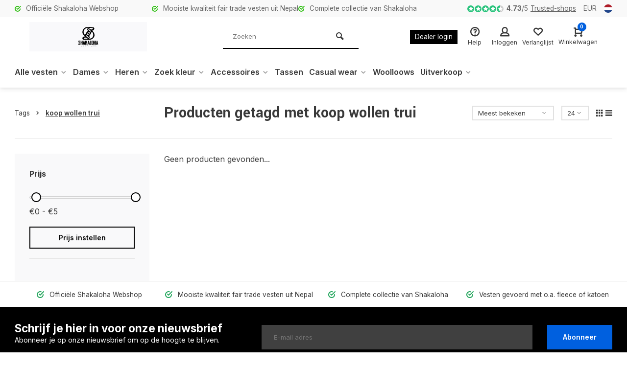

--- FILE ---
content_type: text/html;charset=utf-8
request_url: https://shop.shakaloha.com/nl/tags/koop-wollen-trui/
body_size: 14415
content:
<!DOCTYPE html>
<html lang="nl">
<head>  
<meta charset="utf-8"/>
<!-- [START] 'blocks/head.rain' -->
<!--

  (c) 2008-2026 Lightspeed Netherlands B.V.
  http://www.lightspeedhq.com
  Generated: 19-01-2026 @ 00:58:58

-->
<link rel="canonical" href="https://shop.shakaloha.com/nl/tags/koop-wollen-trui/"/>
<link rel="alternate" href="https://shop.shakaloha.com/nl/index.rss" type="application/rss+xml" title="Nieuwe producten"/>
<meta name="robots" content="noodp,noydir"/>
<link href="https://plus.google.com/114870118688837674115?hl=en" rel="publisher"/>
<meta name="google-site-verification" content="7EmI13EfbCFdtAZXC9FzGl-6fI603wh31tizAV0MA7U"/>
<meta name="google-site-verification" content="0H4lYQzIWuJDPAJWLCk2t_hpiM6_7oWUTObChV-qoqU"/>
<meta name="google-site-verification" content="sJVgqz-emm1HzOTn2077sm9092PKsdIpsM2PzyFYZz0"/>
<meta name="google-site-verification" content="7EmI13EfbCFdtAZXC9FzGl-6fI603wh31tizAV0MA7U"/>
<meta name="google-site-verification" content="googleaff8bad2d6cd243d.html"/>
<meta property="og:url" content="https://shop.shakaloha.com/nl/tags/koop-wollen-trui/?source=facebook"/>
<meta property="og:site_name" content="shop.shakaloha.com"/>
<meta property="og:title" content="koop wollen trui"/>
<meta property="og:description" content="Shakaloha vesten van wol voor dames en heren met fleece voering besteld u online in de officële webshop. Grootste keus van uit volledige Shakaloha collectie."/>
<script>
(function(){function t(t,e,r){if("cookie"===t){var n=document.cookie.split(";");for(var o=0;o<n.length;o++){var i=n[o].split("=");if(i[0].trim()===e)return i[1]}}else if("localStorage"===t)return localStorage.getItem(e);else if("jsVariable"===t)return window[e];else console.warn("invalid uid source",t)}function e(e,r,n){var o=document.createElement("script");var y=document.querySelector('[nonce]');y&&o.setAttribute('nonce',y.nonce||y.getAttribute('nonce'));o.async=!0,o.src=r,e.insertBefore(o,n)}function r(r,n,o,i,a){var c,s=!1;try{var u=navigator.userAgent,f=/Version\/([0-9\._]+)(.*Mobile)?.*Safari.*/.exec(u);f&&parseFloat(f[1])>=16.4&&(c=t(o,i,""),s=!0)}catch(t){console.error(t)}var l=window[a]=window[a]||[];l.push({"gtm.start":(new Date).getTime(),event:"gtm.js"});var g=r+"/UzI1UEIzJmVu.js?tg="+n+(s?"&enableCK=true":"")+(c?"&mcookie="+encodeURIComponent(c):""),d=document.getElementsByTagName("script")[0];e(d.parentNode,g,d)}r('https://tagging.shakaloha.com',"N3DBTH6","cookie","_taggingmk","dataLayer")})();
</script>
<script>
<link href="https://cdn.jsdelivr.net/gh/habibullaharafat23/shakaloha@3110e8dcb26399dd416bd29c11487022030b3479/style.css" rel="stylesheet" type="text/css"/>
<script src="https://cdn.jsdelivr.net/gh/habibullaharafat23/shakaloha@e2f3f9a5df56361150b8551ba0994bb43cb04275/banner-controll.js" type="text/javascript"></script>

</script>
<!--[if lt IE 9]>
<script src="https://cdn.webshopapp.com/assets/html5shiv.js?2025-02-20"></script>
<![endif]-->
<!-- [END] 'blocks/head.rain' -->
<meta http-equiv="X-UA-Compatible" content="IE=edge" />
<title>koop wollen trui - shop.shakaloha.com</title>
<meta name="description" content="Shakaloha vesten van wol voor dames en heren met fleece voering besteld u online in de officële webshop. Grootste keus van uit volledige Shakaloha collectie.">
<meta name="keywords" content="koop, wollen, trui, wollen vest, gebreide vesten, dames vesten, heren vesten, pure wol, warme vesten, shakaloha vest">
<meta name="MobileOptimized" content="320">
<meta name="HandheldFriendly" content="true">
<meta name="viewport" content="width=device-width, initial-scale=1, minimum-scale=1, maximum-scale=5">
<meta name="author" content="https://www.webdinge.nl/">
<link rel="preload" href="https://fonts.googleapis.com/css2?family=Yantramanav:wght@400;600;700;800;900&amp;family=Inter:wght@400;600;700;800;900&display=swap" as="style">
<link rel="preconnect" href="//cdn.webshopapp.com/" crossorigin>
<link rel="preconnect" href="https://fonts.googleapis.com">
<link rel="preconnect" href="https://fonts.gstatic.com" crossorigin>
<link rel="dns-prefetch" href="//cdn.webshopapp.com/">	
<link rel="dns-prefetch" href="https://fonts.googleapis.com">
<link rel="dns-prefetch" href="https://fonts.gstatic.com" crossorigin>  
<link rel="preload" as="style" href="https://cdn.webshopapp.com/shops/141542/themes/177259/assets/deviant-functions.css?20260117123713">
<link rel="preload" as="style" href="https://cdn.webshopapp.com/shops/141542/themes/177259/assets/theme-deviant.css?20260117123713">
<link rel="preload" as="script" href="https://cdn.webshopapp.com/shops/141542/themes/177259/assets/deviant-functions.js?20260117123713">
<link rel="preload" as="script" href="https://cdn.webshopapp.com/shops/141542/themes/177259/assets/theme-deviant.js?20260117123713">
<link rel="shortcut icon" href="https://cdn.webshopapp.com/shops/141542/themes/177259/v/762956/assets/favicon.ico?20210702002439" type="image/x-icon" />
<link href='https://fonts.googleapis.com/css2?family=Yantramanav:wght@400;600;700;800;900&amp;family=Inter:wght@400;600;700;800;900&display=swap' rel='stylesheet' type='text/css'>
<link rel="stylesheet" href="https://cdn.webshopapp.com/shops/141542/themes/177259/assets/deviant-functions.css?20260117123713" />
<link rel="stylesheet" href="https://cdn.webshopapp.com/shops/141542/themes/177259/assets/theme-deviant.css?20260117123713" />

<script src="https://cdn.webshopapp.com/shops/141542/themes/177259/assets/jquery-3-5-1-min.js?20260117123713"></script>
<script>
 window.lazySizesConfig = window.lazySizesConfig || {};
 window.lazySizesConfig.lazyClass = 'lazy';
 document.addEventListener('lazybeforeunveil', function(e){
    var bg = e.target.getAttribute('data-bg');
    if(bg){
        e.target.style.backgroundImage = 'url(' + bg + ')';
    }
});
</script>
<script type="application/ld+json">
{
  "@context": "https://schema.org/",
  "@type": "Organization",
  "url": "https://shop.shakaloha.com/nl/",
  "name": "shop.shakaloha.com",
  "legalName": "shop.shakaloha.com",
  "description": "Shakaloha vesten van wol voor dames en heren met fleece voering besteld u online in de officële webshop. Grootste keus van uit volledige Shakaloha collectie.",
  "logo": "https://cdn.webshopapp.com/shops/141542/themes/177259/assets/logo.png?20260117123713",
  "image": "https://cdn.webshopapp.com/shops/141542/themes/177259/assets/banner1.png?20260117123713",
  "contactPoint": {
    "@type": "ContactPoint",
    "contactType": "Customer service",
    "telephone": "+31 20 2009670"
  },
  "address": {
    "@type": "PostalAddress",
    "streetAddress": "Sumatrakade 1017",
    "addressLocality": "( Niet het retour adres)",
    "addressRegion": "",
    "postalCode": "1019RD AMSTERDAM",
    "addressCountry": "Nederland"
  }
}
</script>
</head>  
<body>
				  
  

<div class="main-container two-lines">
  <div id="top">
  <div class="top container flex flex-align-center flex-between">
    <div class="usp-car swiper-container normal is-mobile" id="carousel908833692" data-sw-items="[4,2,1]" data-sw-mobile="true" data-sw-mobile-auto="true">
      <div class="swiper-wrapper">
                              <div class="usp swiper-slide ">
                          <i class="icon-check-circle icon_w_text"></i>
             <span class="usp-text">
               Officiële Shakaloha Webshop
               <span class="usp-subtext"></span>
             </span>
                       </div>
                                       <div class="usp swiper-slide ">
                          <i class="icon-check-circle icon_w_text"></i>
             <span class="usp-text">
               Mooiste kwaliteit fair trade vesten uit Nepal
               <span class="usp-subtext"></span>
             </span>
                       </div>
                                       <div class="usp swiper-slide ">
                          <i class="icon-check-circle icon_w_text"></i>
             <span class="usp-text">
               Complete collectie van Shakaloha
               <span class="usp-subtext"></span>
             </span>
                       </div>
                                       <div class="usp swiper-slide hidden-desktop hidden-tab-ls">
                          <i class="icon-check-circle icon_w_text"></i>
             <span class="usp-text">
               Vesten gevoerd met o.a. fleece of katoen
               <span class="usp-subtext"></span>
             </span>
                       </div>
                  
      </div>
    </div>
    <div class="shop-score flex flex-align-center">
           
  <div class="item-rating flex">
              <span class="icon-favourite on"></span>
              <span class="icon-favourite on"></span>
              <span class="icon-favourite on"></span>
              <span class="icon-favourite on"></span>
              <span class="icon-favourite semi"></span>
      </div>
                    
    <span class="text"><b>4.73</b>/<em>5</em><a href="https://www.trustedshops.nl/verkopersbeoordeling/info_XCEBE2174E4EEEB90A8A6B0B10BFD0A26.html">Trusted-shops</a></span>
	  <a class="abs-link" target="_blank" href="https://www.trustedshops.nl/verkopersbeoordeling/info_XCEBE2174E4EEEB90A8A6B0B10BFD0A26.html"></a>
</div>
       	<div class="settings visible-desktop">
      <div class="select-dropdown flex flex-align-center flex-between">
        <span data-toggle="dropdown" class="flex flex-column">EUR</span>
        <div class="dropdown-menu" role="menu">
                         
           <a href="https://shop.shakaloha.com/nl/session/currency/eur/" rel="nofollow" title="eur"><span>EUR</span></a>
                         
           <a href="https://shop.shakaloha.com/nl/session/currency/gbp/" rel="nofollow" title="gbp"><span>GBP</span></a>
                         
           <a href="https://shop.shakaloha.com/nl/session/currency/sek/" rel="nofollow" title="sek"><span>SEK</span></a>
                 </div>
      </div>
    </div>
            <div class="settings langs visible-desktop">
      <div class="select-dropdown flex flex-align-center flex-between">
        <span data-toggle="dropdown" class="flex flex-column"><img src="https://cdn.webshopapp.com/shops/141542/themes/177259/assets/flag-nl.svg?20260117123713" alt="" width="17" height="17"/></span>
        <div class="dropdown-menu" role="menu">                                                                                          
  <a href="https://shop.shakaloha.com/nl/go/category/" lang="nl" title="Nederlands">
    <img class="flag-icon" src="https://cdn.webshopapp.com/shops/141542/themes/177259/assets/flag-nl.svg?20260117123713" alt="Nederlands" width="17" height="17"/>
  </a>
  <a href="https://shop.shakaloha.com/de/go/category/" lang="de" title="Deutsch">
    <img class="flag-icon" src="https://cdn.webshopapp.com/shops/141542/themes/177259/assets/flag-de.svg?20260117123713" alt="Deutsch" width="17" height="17"/>
  </a>
  <a href="https://shop.shakaloha.com/en/go/category/" lang="en" title="English">
    <img class="flag-icon" src="https://cdn.webshopapp.com/shops/141542/themes/177259/assets/flag-en.svg?20260117123713" alt="English" width="17" height="17"/>
  </a>
  <a href="https://shop.shakaloha.com/fr/go/category/" lang="fr" title="Français">
    <img class="flag-icon" src="https://cdn.webshopapp.com/shops/141542/themes/177259/assets/flag-fr.svg?20260117123713" alt="Français" width="17" height="17"/>
  </a>
  <a href="https://shop.shakaloha.com/es/go/category/" lang="es" title="Español">
    <img class="flag-icon" src="https://cdn.webshopapp.com/shops/141542/themes/177259/assets/flag-es.svg?20260117123713" alt="Español" width="17" height="17"/>
  </a>
</div>
      </div>
    </div>
      </div>
</div>
<header id="header" >
    <div class="inner-head logo_ll">
   <div class="header flex flex-align-center flex-between container">
        <div class="logo with-bg">
     <a href="https://shop.shakaloha.com/nl/" title="shop.shakaloha.com" >
                	<img src="https://cdn.webshopapp.com/shops/141542/files/373013418/shakaloha-black-svg.svg" alt="shop.shakaloha.com" width="240" height="60"  class="visible-mobile visible-tablet" />
                         	<img src="https://cdn.webshopapp.com/shops/141542/files/373013418/shakaloha-black-svg.svg" alt="shop.shakaloha.com" width="240" height="60"  class="visible-desktop" />
               </a>
    </div>
            <div class="search search-desk flex1 visible-desktop">
     <form action="https://shop.shakaloha.com/nl/search/" method="get">
        <div class="clearable-input flex">
           <input type="text" name="q" class="search-query" autocomplete="off" placeholder="Zoeken" value="" />
           <span class="clear-search btn-round small hidden-desktop" data-clear-input><i class="icon-remove"></i></span>
           <button type="submit" class="btn"><i class="icon-search"></i></button>
        </div>
      </form> 
      <div class="autocomplete dropdown-menu" role="menu">
        <div class="products container grid grid-6"></div>
       	<div class="notfound">Geen producten gevonden</div>
        <div class="more"><a class="banner-btn trans livesearch" href="#">Bekijk alle resultaten <span>(0)</span></a></div>
    	</div>
    </div>
               <div class="tools-wrap flex flex-align-center ">
      <div class="tool dealer visible-desktop">
        <div class="select-dropdown">
          <a class="flex flex-column flex-align-center" href="https://dealer.shakaloha.com/">
            <span class="small-lable">Dealer login</span>
          </a>
        </div>
      </div>
      <div class="tool service">
        <div class="select-dropdown">
          <a class="flex flex-column flex-align-center" href="https://shop.shakaloha.com/nl/service/">
            <i class="icon-help"></i>
            <span class="small-lable visible-desktop">Help</span>
          </a>
        </div>
      </div>
      <div class="tool myacc">
        <div class="select-dropdown">
                     <a class="flex flex-column flex-align-center" data-fancybox="" data-src="#popup-login" data-options='{"touch" : false, "modal" : false}' href="javascript:;">
            <i class="icon-users"></i>
            <span class="small-lable  visible-desktop">Inloggen</span>
          </a>
                  </div>
      </div>
      <div class="tool wishlist">
                <a class="flex flex-column flex-align-center" data-fancybox="" data-src="#popup-login" data-options='{"touch" : false, "modal" : false}' href="javascript:;">
          <i class="icon-heart"></i>
          <span class="small-lable  visible-desktop">Verlanglijst</span>
        </a>
              </div>
      <div class="tool mini-cart">
        <div class="select-dropdown">
          <a href="https://shop.shakaloha.com/nl/cart/" class="flex flex-column flex-align-center">
                                    <span class="i-wrap">          
              <span class="ccnt">0</span>
              <i class="icon-cart-modern"></i>
            </span>
            <span class="small-lable visible-desktop">Winkelwagen</span>
          </a>
          <div class="dropdown-menu keep-open" role="menu"><div class="pleasewait">
<svg width="100px"  height="100px"  xmlns="http://www.w3.org/2000/svg" viewBox="0 0 100 100" preserveAspectRatio="xMidYMid" class="lds-eclipse" style="background: rgba(0, 0, 0, 0) none repeat scroll 0% 0%;"><path ng-attr-d="" ng-attr-fill="" stroke="none" d="M10 50A40 40 0 0 0 90 50A40 42 0 0 1 10 50" fill="#ff5000"><animateTransform attributeName="transform" type="rotate" calcMode="linear" values="0 50 51;360 50 51" keyTimes="0;1" dur="1s" begin="0s" repeatCount="indefinite"></animateTransform></path></svg>
</div><div class="title">Winkelwagen<span class="close-cart btn-round small visible-mobile visible-tablet"><i class="icon-remove"></i></span></div>
  <div class="widget_content flex flex-column">
    
<div class="item no-products ">U heeft geen artikelen in uw winkelwagen</div> 
 </div>
 <div class="cart-info show">
  <div class="total">
       <div class="shipc flex flex-align-center flex-between">
    <span>Totaal:</span>
    <span class="amount">€0,00</span>
   </div>
   <a href="https://shop.shakaloha.com/nl/checkout/" class="btn btn1" title="Bestellen">Bestellen</a>
   <a href="https://shop.shakaloha.com/nl/cart/" title="Bewerk winkelmandje" class="view-cart btn btn3">Bewerk winkelmandje</a>
  </div>
</div></div>
        </div>
      </div>
    </div>
     </div>
  <nav id="menu" class="nav list-inline menu_style1 visible-desktop"><div class="container"><ul class="menu list-inline">
      <li class="item sub"><a href="https://shop.shakaloha.com/nl/alle-vesten/" title="Alle vesten">Alle vesten<i class="hidden-tab-ls icon-small-down"></i></a>
        <div class="dropdown-menu">
      <ul>
                <li>
         <a class="flex flex-between flex-align-center" href="https://shop.shakaloha.com/nl/alle-vesten/alle-vesten-met-teddy-voering/" title="Alle vesten met teddy voering">Alle vesten met teddy voering</a>
                  </li>
                <li>
         <a class="flex flex-between flex-align-center" href="https://shop.shakaloha.com/nl/alle-vesten/alle-vesten-fleece-met-voering/" title="Alle vesten fleece met voering">Alle vesten fleece met voering</a>
                  </li>
                <li>
         <a class="flex flex-between flex-align-center" href="https://shop.shakaloha.com/nl/alle-vesten/alle-vesten-met-windstopper-voering/" title="Alle vesten met windstopper voering">Alle vesten met windstopper voering</a>
                  </li>
                <li>
         <a class="flex flex-between flex-align-center" href="https://shop.shakaloha.com/nl/alle-vesten/alle-vesten-met-katoenen-voering/" title="Alle vesten met katoenen voering">Alle vesten met katoenen voering</a>
                  </li>
                <li>
         <a class="flex flex-between flex-align-center" href="https://shop.shakaloha.com/nl/alle-vesten/alle-vesten-zonder-voering-zachte-merino-wol/" title="Alle vesten zonder voering (zachte merino wol)">Alle vesten zonder voering (zachte merino wol)</a>
                  </li>
                <li>
         <a class="flex flex-between flex-align-center" href="https://shop.shakaloha.com/nl/alle-vesten/bodywarmers/" title="Bodywarmers">Bodywarmers</a>
                  </li>
                <li>
         <a class="flex flex-between flex-align-center" href="https://shop.shakaloha.com/nl/alle-vesten/wollen-vesten-met-katoenen-voering-sale/" title="Wollen vesten met katoenen voering SALE">Wollen vesten met katoenen voering SALE</a>
                  </li>
                <li class="cat-l"><a href="https://shop.shakaloha.com/nl/alle-vesten/" title="Alle vesten" class="btn btn3">Bekijk alles</a></li>
      </ul>
    </div>
      
  </li>
        <li class="item sub"><a href="https://shop.shakaloha.com/nl/dames/" title="Dames">Dames<i class="hidden-tab-ls icon-small-down"></i></a>
        <div class="dropdown-menu">
      <ul>
                <li>
         <a class="flex flex-between flex-align-center" href="https://shop.shakaloha.com/nl/dames/alle-dames-vesten/" title="Alle Dames Vesten">Alle Dames Vesten</a>
                  </li>
                <li>
         <a class="flex flex-between flex-align-center" href="https://shop.shakaloha.com/nl/dames/dames-vesten-met-kraag/" title="Dames Vesten met kraag">Dames Vesten met kraag</a>
                  </li>
                <li>
         <a class="flex flex-between flex-align-center" href="https://shop.shakaloha.com/nl/dames/dames-vesten-met-vaste-capuchon/" title="Dames vesten met vaste capuchon">Dames vesten met vaste capuchon</a>
                  </li>
                <li>
         <a class="flex flex-between flex-align-center" href="https://shop.shakaloha.com/nl/dames/dames-vesten-met-afritsbare-capuchon/" title="Dames vesten met afritsbare capuchon">Dames vesten met afritsbare capuchon</a>
                  </li>
                <li>
         <a class="flex flex-between flex-align-center" href="https://shop.shakaloha.com/nl/dames/lange-damesvesten/" title="Lange damesvesten">Lange damesvesten</a>
                  </li>
                <li>
         <a class="flex flex-between flex-align-center" href="https://shop.shakaloha.com/nl/dames/dames-truien-merino-zonder-voering/" title="Dames truien Merino zonder voering">Dames truien Merino zonder voering</a>
                  </li>
                <li>
         <a class="flex flex-between flex-align-center" href="https://shop.shakaloha.com/nl/dames/bodywarmers/" title="Bodywarmers">Bodywarmers</a>
                  </li>
                <li class="cat-l"><a href="https://shop.shakaloha.com/nl/dames/" title="Dames" class="btn btn3">Bekijk alles</a></li>
      </ul>
    </div>
      
  </li>
        <li class="item sub"><a href="https://shop.shakaloha.com/nl/heren/" title="Heren">Heren<i class="hidden-tab-ls icon-small-down"></i></a>
        <div class="dropdown-menu">
      <ul>
                <li>
         <a class="flex flex-between flex-align-center" href="https://shop.shakaloha.com/nl/heren/alle-wollen-herenvesten/" title="Alle Wollen Herenvesten">Alle Wollen Herenvesten</a>
                  </li>
                <li>
         <a class="flex flex-between flex-align-center" href="https://shop.shakaloha.com/nl/heren/wollen-vesten-heren-met-kraag/" title="Wollen vesten heren met kraag">Wollen vesten heren met kraag</a>
                  </li>
                <li>
         <a class="flex flex-between flex-align-center" href="https://shop.shakaloha.com/nl/heren/wollen-vesten-heren-met-capuchon/" title="Wollen vesten heren met capuchon">Wollen vesten heren met capuchon</a>
                  </li>
                <li>
         <a class="flex flex-between flex-align-center" href="https://shop.shakaloha.com/nl/heren/wollen-vesten-met-afristbare-capuchon/" title="Wollen vesten met afristbare capuchon">Wollen vesten met afristbare capuchon</a>
                  </li>
                <li>
         <a class="flex flex-between flex-align-center" href="https://shop.shakaloha.com/nl/heren/heren-pullovers/" title="Heren Pullovers">Heren Pullovers</a>
                  </li>
                <li>
         <a class="flex flex-between flex-align-center" href="https://shop.shakaloha.com/nl/heren/wollen-vesten-met-windstopper-voering/" title="Wollen Vesten met windstopper voering">Wollen Vesten met windstopper voering</a>
                  </li>
                <li>
         <a class="flex flex-between flex-align-center" href="https://shop.shakaloha.com/nl/heren/bodywarmers/" title="Bodywarmers">Bodywarmers</a>
                  </li>
                <li class="cat-l"><a href="https://shop.shakaloha.com/nl/heren/" title="Heren" class="btn btn3">Bekijk alles</a></li>
      </ul>
    </div>
      
  </li>
        <li class="item sub"><a href="https://shop.shakaloha.com/nl/zoek-kleur/" title="Zoek kleur">Zoek kleur<i class="hidden-tab-ls icon-small-down"></i></a>
        <div class="dropdown-menu">
      <ul>
                <li>
         <a class="flex flex-between flex-align-center" href="https://shop.shakaloha.com/nl/zoek-kleur/antraciet-wollen-vesten/" title="Antraciet Wollen Vesten">Antraciet Wollen Vesten</a>
                  </li>
                <li>
         <a class="flex flex-between flex-align-center" href="https://shop.shakaloha.com/nl/zoek-kleur/beige-creme-wollen-vesten/" title="Beige / Creme  Wollen Vesten">Beige / Creme  Wollen Vesten</a>
                  </li>
                <li>
         <a class="flex flex-between flex-align-center" href="https://shop.shakaloha.com/nl/zoek-kleur/donker-bruine-vesten/" title="Donker Bruine Vesten">Donker Bruine Vesten</a>
                  </li>
                <li>
         <a class="flex flex-between flex-align-center" href="https://shop.shakaloha.com/nl/zoek-kleur/grijze-wollen-vesten/" title="Grijze Wollen Vesten">Grijze Wollen Vesten</a>
                  </li>
                <li>
         <a class="flex flex-between flex-align-center" href="https://shop.shakaloha.com/nl/zoek-kleur/licht-bruine-vesten/" title="Licht Bruine Vesten">Licht Bruine Vesten</a>
                  </li>
                <li>
         <a class="flex flex-between flex-align-center" href="https://shop.shakaloha.com/nl/zoek-kleur/gekleurde-vesten/" title="Gekleurde Vesten">Gekleurde Vesten</a>
                  </li>
                <li>
         <a class="flex flex-between flex-align-center" href="https://shop.shakaloha.com/nl/zoek-kleur/patchwork-vesten/" title="Patchwork Vesten">Patchwork Vesten</a>
                  </li>
                <li>
         <a class="flex flex-between flex-align-center" href="https://shop.shakaloha.com/nl/zoek-kleur/gestreepte-vesten/" title="Gestreepte Vesten">Gestreepte Vesten</a>
                  </li>
                <li>
         <a class="flex flex-between flex-align-center" href="https://shop.shakaloha.com/nl/zoek-kleur/navy-blauwe-vesten/" title="Navy blauwe vesten">Navy blauwe vesten</a>
                  </li>
                <li>
         <a class="flex flex-between flex-align-center" href="https://shop.shakaloha.com/nl/zoek-kleur/zwarte-vesten/" title="Zwarte Vesten">Zwarte Vesten</a>
                  </li>
                <li class="cat-l"><a href="https://shop.shakaloha.com/nl/zoek-kleur/" title="Zoek kleur" class="btn btn3">Bekijk alles</a></li>
      </ul>
    </div>
      
  </li>
        <li class="item sub"><a href="https://shop.shakaloha.com/nl/accessoires/" title="Accessoires">Accessoires<i class="hidden-tab-ls icon-small-down"></i></a>
        <div class="dropdown-menu">
      <ul>
                <li>
         <a class="flex flex-between flex-align-center" href="https://shop.shakaloha.com/nl/accessoires/mutsen/" title="Mutsen">Mutsen</a>
                  </li>
                <li>
         <a class="flex flex-between flex-align-center" href="https://shop.shakaloha.com/nl/accessoires/sleutelhangers/" title="Sleutelhangers">Sleutelhangers</a>
                  </li>
                <li>
         <a class="flex flex-between flex-align-center" href="https://shop.shakaloha.com/nl/accessoires/handschoenen-handwarmers/" title="Handschoenen &amp; Handwarmers">Handschoenen &amp; Handwarmers</a>
                  </li>
                <li>
         <a class="flex flex-between flex-align-center" href="https://shop.shakaloha.com/nl/accessoires/sjaals/" title="Sjaals">Sjaals</a>
                  </li>
                <li>
         <a class="flex flex-between flex-align-center" href="https://shop.shakaloha.com/nl/accessoires/hoofdbanden/" title="Hoofdbanden">Hoofdbanden</a>
                  </li>
                <li>
         <a class="flex flex-between flex-align-center" href="https://shop.shakaloha.com/nl/accessoires/gekleurde-mutsen/" title="Gekleurde Mutsen">Gekleurde Mutsen</a>
                  </li>
                <li>
         <a class="flex flex-between flex-align-center" href="https://shop.shakaloha.com/nl/accessoires/beige-mutsen/" title="Beige Mutsen">Beige Mutsen</a>
                  </li>
                <li>
         <a class="flex flex-between flex-align-center" href="https://shop.shakaloha.com/nl/accessoires/donkergrijze-mutsen/" title="Donkergrijze Mutsen">Donkergrijze Mutsen</a>
                  </li>
                <li>
         <a class="flex flex-between flex-align-center" href="https://shop.shakaloha.com/nl/accessoires/lichtbruine-mutsen/" title="Lichtbruine Mutsen">Lichtbruine Mutsen</a>
                  </li>
                <li>
         <a class="flex flex-between flex-align-center" href="https://shop.shakaloha.com/nl/accessoires/grijze-mutsen/" title="Grijze Mutsen">Grijze Mutsen</a>
                  </li>
                <li>
         <a class="flex flex-between flex-align-center" href="https://shop.shakaloha.com/nl/accessoires/donkerbruine-mutsen/" title="Donkerbruine Mutsen">Donkerbruine Mutsen</a>
                  </li>
                <li>
         <a class="flex flex-between flex-align-center" href="https://shop.shakaloha.com/nl/accessoires/zwarte-mutsen/" title="Zwarte Mutsen">Zwarte Mutsen</a>
                  </li>
                <li>
         <a class="flex flex-between flex-align-center" href="https://shop.shakaloha.com/nl/accessoires/sokken-en-sloffen/" title="Sokken en sloffen">Sokken en sloffen</a>
                  </li>
                <li>
         <a class="flex flex-between flex-align-center" href="https://shop.shakaloha.com/nl/accessoires/merino-mutsen/" title="Merino mutsen">Merino mutsen</a>
                  </li>
                <li>
         <a class="flex flex-between flex-align-center" href="https://shop.shakaloha.com/nl/accessoires/reversible-mutsen/" title="Reversible mutsen">Reversible mutsen</a>
                  </li>
                <li>
         <a class="flex flex-between flex-align-center" href="https://shop.shakaloha.com/nl/accessoires/beenwarmers/" title="Beenwarmers">Beenwarmers</a>
                  </li>
                <li>
         <a class="flex flex-between flex-align-center" href="https://shop.shakaloha.com/nl/accessoires/caps/" title="Caps">Caps</a>
                  </li>
                <li>
         <a class="flex flex-between flex-align-center" href="https://shop.shakaloha.com/nl/accessoires/droogballen/" title="Droogballen">Droogballen</a>
                  </li>
                <li>
         <a class="flex flex-between flex-align-center" href="https://shop.shakaloha.com/nl/accessoires/nekwarmers/" title="Nekwarmers">Nekwarmers</a>
                  </li>
                <li class="cat-l"><a href="https://shop.shakaloha.com/nl/accessoires/" title="Accessoires" class="btn btn3">Bekijk alles</a></li>
      </ul>
    </div>
      
  </li>
        <li class="item"><a href="https://shop.shakaloha.com/nl/tassen/" title="Tassen">Tassen</a>
      
  </li>
        <li class="item sub"><a href="https://shop.shakaloha.com/nl/casual-wear/" title="Casual wear">Casual wear<i class="hidden-tab-ls icon-small-down"></i></a>
        <div class="dropdown-menu">
      <ul>
                <li>
         <a class="flex flex-between flex-align-center" href="https://shop.shakaloha.com/nl/casual-wear/heren-casual-wear/" title="Heren Casual wear">Heren Casual wear</a>
                  </li>
                <li>
         <a class="flex flex-between flex-align-center" href="https://shop.shakaloha.com/nl/casual-wear/dames-casual-wear/" title="Dames Casual wear">Dames Casual wear</a>
                  </li>
                <li class="cat-l"><a href="https://shop.shakaloha.com/nl/casual-wear/" title="Casual wear" class="btn btn3">Bekijk alles</a></li>
      </ul>
    </div>
      
  </li>
        <li class="item"><a href="https://shop.shakaloha.com/nl/woolloows/" title="Woolloows">Woolloows</a>
      
  </li>
            <li class="item sub"><a href="https://shop.shakaloha.com/nl/uitverkoop/" title="Uitverkoop">Uitverkoop<i class="hidden-tab-ls icon-small-down"></i></a>
        <div class="dropdown-menu">
      <ul>
                <li>
         <a class="flex flex-between flex-align-center" href="https://shop.shakaloha.com/nl/uitverkoop/sale-katoen-jacks/" title="Sale Katoen Jacks">Sale Katoen Jacks</a>
                  </li>
                <li>
         <a class="flex flex-between flex-align-center" href="https://shop.shakaloha.com/nl/uitverkoop/sale-wollen-vesten/" title="Sale Wollen Vesten">Sale Wollen Vesten</a>
                  </li>
                <li class="cat-l"><a href="https://shop.shakaloha.com/nl/uitverkoop/" title="Uitverkoop" class="btn btn3">Bekijk alles</a></li>
      </ul>
    </div>
      
  </li>
        <li class="item"><a href="https://shop.shakaloha.com/nl/" title=""></a>
      
  </li>
          
    
  	  
</ul>

</div></nav>  </div>
    <div class="search ll flex1 visible-mobile visible-tablet search-mob">
   <div class="mob-men flex flex-align-center">
     <i class="icon-menu"></i>
   </div>
   <form action="https://shop.shakaloha.com/nl/search/" method="get">
      <div class="clearable-input flex">
         <input type="text" name="q" class="search-query" autocomplete="off" placeholder="Zoeken" value="" />
         <span class="clear-search btn-round small hidden-desktop" data-clear-input><i class="icon-remove"></i></span>
      </div>
    </form> 
    <div class="autocomplete dropdown-menu" role="menu">
      <div class="products container grid grid-6"></div>
      <div class="notfound">Geen producten gevonden</div>
      <div class="more"><a class="banner-btn trans livesearch" href="#">Bekijk alle resultaten <span>(0)</span></a></div>
    </div>
  </div>
  </header>
<div class="mobile-add-msg">
  <div class="inner-msg">
    <span class="title">Toegevoegd aan winkelwagen</span>
    <div class="item flex flex-align-center">
      <div class="greyed"><img src="" alt="" width="60" height="60" /></div>
      <span class="item-name flex1"></span>
      <span class="item-price-container flex flex-column">
        <span class="old-price"></span>
        <span class="item-price"></span>
      </span>
    </div>
    <a href="https://shop.shakaloha.com/nl/cart/" class="btn btn1" title="Bewerk winkelmandje">Bewerk winkelmandje</a>
    <a href="javascript:;" title="Ga verder met winkelen" class="hide-msg btn btn3">Ga verder met winkelen</a>
  </div>
</div>   
      
 

	                                                                                     
	                                                                                     
	                                                                                     
	                                                                                                                   
	                                                                                                                                                                                                             
	  	                                   
	  	  	                                   
	  
<div class="page-container collection">
	<div class="container">
   	<div class="collection-title">
      <div class="wrap flex flex-align-center">  
        <script type="application/ld+json">
{
"@context": "https://schema.org",
"@type": "BreadcrumbList",
  "itemListElement": [{
    "@type": "ListItem",
    "position": 1,
    "name": "Home",
    "item": "https://shop.shakaloha.com/nl/"
  },    {
    "@type": "ListItem",
    "position": 2,
    "name": "Tags",
    "item": "https://shop.shakaloha.com/nl/tags/"
  },     {
    "@type": "ListItem",
    "position": 3,
    "name": "koop wollen trui",
    "item": "https://shop.shakaloha.com/nl/tags/koop-wollen-trui/"
  }     ]
}
</script>
<div class="breadcrumb-container flex flex-align-center flex-wrap">
	<a class="go-back hidden-desktop" href="javascript: history.go(-1)"><i class="icon-tail-left icon_w_text"></i>Terug</a>
			<a href="https://shop.shakaloha.com/nl/tags/"  class="visible-desktop ">Tags<i class="icon-small-right"></i></a>
		<a href="https://shop.shakaloha.com/nl/tags/koop-wollen-trui/"  class="visible-desktop active">koop wollen trui</a>
	</div>   
        <h1 class="title">Producten getagd met koop wollen trui</h1>
                <div class="category-toolbar flex flex-align-center flex-between visible-desktop">
           <form action="https://shop.shakaloha.com/nl/tags/koop-wollen-trui/" method="get" id="filter_form_2" class="tools-wrap flex flex-align-center">
            <input type="hidden" name="mode" value="grid" id="filter_form_mode" />
            <input type="hidden" name="limit" value="24" id="filter_form_limit" />
            <input type="hidden" name="sort" value="popular" id="filter_form_sort" />
            <span class="col-c">0 Producten</span>
                                        <div class="sort-box custom-select">
               <select name="sort" id="sort">
                <option value="popular" selected="selected">Meest bekeken</option><option value="newest">Nieuwste producten</option><option value="lowest">Laagste prijs</option><option value="highest">Hoogste prijs</option><option value="asc">Naam oplopend</option><option value="desc">Naam aflopend</option>               </select>        
              </div>
                            <div class="view-count-box visible-desktop custom-select">
                <select name="limit" id="limit">
                                      <option value="4">4</option>
                                      <option value="8">8</option>
                                      <option value="12">12</option>
                                      <option value="16">16</option>
                                      <option value="20">20</option>
                                      <option value="24" selected="selected">24</option>
                                      <option value="48">48</option>
                                      <option value="96">96</option>
                                  </select> 
              </div>
                                      <div class="view-box visible-desktop flex">
              <a href="https://shop.shakaloha.com/nl/tags/koop-wollen-trui/" class=""><i class="icon-grid1"></i></a>
              <a href="https://shop.shakaloha.com/nl/tags/koop-wollen-trui/?mode=list" class=""><i class="icon-align-justify"></i></a>
            </div>
          </form> 
        </div>
      </div>
    </div>
 	 <div class="main-content with-sidebar flex">
  	    <aside class="mobile-menu-side" data-menu="filters">
            
         
    <div class="filters-aside with-contrast">
      <form action="https://shop.shakaloha.com/nl/tags/koop-wollen-trui/" method="get" id="filter_form">
  <input type="hidden" name="mode" value="grid" id="filter_form_mode_1448644638" />
  <input type="hidden" name="limit" value="24" id="filter_form_limit_265237206" />
  <input type="hidden" name="sort" value="popular" id="filter_form_sort_434225088" />
  <input type="hidden" name="max" value="5" id="filter_form_max" />
  <input type="hidden" name="min" value="0" id="filter_form_min" />
  <div class="filters ">
                       <div class="filter dropdown pricing">
       <span class="title" >Prijs</span>
       <ul class=" inner checkbox">
        <li class="filter-wrap flex flex-align-center flex-column">
         <div class="sidebar-filter">
          <div class="sidebar-filter-range">
            <div id="slider-handles" class="p-slider noUi-extended"></div>
          </div>
         	<span id="slider-step-value"></span>
         	<button type="submit" class="price-btn btn btn3">Prijs instellen</button>
         </div>      
        </li>
       </ul>
      </div>
       <div class="mob-filter-sub hidden-desktop"><a href="javascript:;" class="submit_filters">View <span class="filter_count">0</span> results</a></div>
  </div>
  </form>
    </div>
       
     </aside>
   	     <div class="inner-content">
             <div class="sub-sub-wrap flex">
              <div class="flex sub-fil-wrap ">
        <span class="title visible-desktop">Filters</span>
                 <span class="mob-filters btn btn1 visible-mobile visible-tablet" data-menu="filters"><i class="icon_w_text icon-equalizer2"></i>Filters</span>
               </div>
       </div>

        	               <div class="products-area grid grid-3 ">
	<div class="products-empty">Geen producten gevonden...</div>



</div>
        </div>
   </div>
      </div>
 </div>  	<footer id="footer">       
    <div class="footer-usps">
    <div class=" container flex">
       <div class="usp-car swiper-container normal is-mobile" id="carousel924383630" data-sw-items="[3,2,1]" data-sw-mobile="true" data-sw-mobile-auto="true">
        <div class="swiper-wrapper">
                                    <div class="usp swiper-slide">
                              <i class="icon-check-circle icon_w_text"></i>
               <span class="usp-text">
                 Officiële Shakaloha Webshop
                 <span class="usp-subtext"></span>
                </span>
                           </div>
                                               <div class="usp swiper-slide">
                              <i class="icon-check-circle icon_w_text"></i>
               <span class="usp-text">
                 Mooiste kwaliteit fair trade vesten uit Nepal
                 <span class="usp-subtext"></span>
                </span>
                           </div>
                                               <div class="usp swiper-slide">
                              <i class="icon-check-circle icon_w_text"></i>
               <span class="usp-text">
                 Complete collectie van Shakaloha
                 <span class="usp-subtext"></span>
                </span>
                           </div>
                                               <div class="usp swiper-slide">
                              <i class="icon-check-circle icon_w_text"></i>
               <span class="usp-text">
                 Vesten gevoerd met o.a. fleece of katoen
                 <span class="usp-subtext"></span>
                </span>
                           </div>
                           	</div>
      </div>      
    </div>
  </div>
    <div class="footer-newsletter">
    <div class="newslet container">
      <form id="form-newsletter" action="https://shop.shakaloha.com/nl/account/newsletter/" method="post" class="flex flex-align-center">
        <span class="tagline">Schrijf je hier in voor onze nieuwsbrief<span class="subline">Abonneer je op onze nieuwsbrief om op de hoogte te blijven.</span></span>     
        <input type="hidden" name="key" value="02b394887c4a38d8a3fb1e8e3e2dc586" />               
        <input type="text" name="email" tabindex="2" placeholder="E-mail adres" class="form-control"/>
        <button type="submit" class="btn btn1">Abonneer</button>
      </form>
    </div>
  </div>
    <div class="footer-service">
    <div class="container flex">
      <div class="service">
        <span class="title">Hoe kunnen we u helpen?</span>
                <span class="opening">
          <span>Klantenservice:<i class="text_w_icon icon_w_text"></i></span>
          <a href="https://shop.shakaloha.com/nl/service/" title="Klantenservice"></a>
        </span>
                <div class="wrap flex flex-wrap">
                <div class="service-block flex flex-align-center">
          <i class="serv-icon icon-phone"></i>
          <span class="text">
            <span>Bel ons:</span>
            <a href="tel:+31 20 2009670">+31 20 2009670</a>
          </span>
        </div>
                                <div class="service-block flex flex-align-center">
          <i class="serv-icon icon-send"></i>
          <span class="text">
            <span>E-mail ons:</span>
            <a href="/cdn-cgi/l/email-protection#dfacbaada9b6bcba9facb7beb4beb3b0b7bef1bcb0b2"><span class="__cf_email__" data-cfemail="64170116120d070124170c050f05080b0c054a070b09">[email&#160;protected]</span></a>
          </span>
        </div>
                        </div>
      </div>
      <div class="cust-service flex1 flex flex-column">
        <span class="title">Klantenservice<i class="icon_w_text icon-minimal-down visible-mobile"></i></span>
        <div class="toggle flex flex-column">
                               
                            <a href="https://shop.shakaloha.com/nl/service/general-terms-conditions/" title="Algemene voorwaarden">Algemene voorwaarden</a>
                      
                            <a href="https://shop.shakaloha.com/nl/service/disclaimer/" title="Disclaimer">Disclaimer</a>
                      
                            <a href="https://shop.shakaloha.com/nl/service/privacy-policy/" title="Privacy Policy">Privacy Policy</a>
                      
                              
                            <a href="https://shop.shakaloha.com/nl/service/shipping-returns/" title="Verzenden &amp; retourneren">Verzenden &amp; retourneren</a>
                      
                              
                            <a href="https://shop.shakaloha.com/nl/service/" title="Klantenservice">Veelgestelde vragen</a>
                      
                </div>
      </div>
      <div class="cust-service flex1 flex flex-column">
        <span class="title">Informatie<i class="icon_w_text icon-minimal-down visible-mobile"></i></span>
        <div class="toggle flex flex-column">
          <a href="https://shop.shakaloha.com/nl/account/" title="Mijn account">Mijn account</a>
                                  <a href="https://shop.shakaloha.com/nl/service/about/" title="Over Shakaloha">Over Shakaloha</a>
                                                                                                                                                                                  <a href="https://shop.shakaloha.com/nl/service/" title="Klantenservice">Contact</a>
                                        </div>
      </div>
      <div class="cust-service flex1 flex flex-column">
        <span class="title">Categorieën<i class="icon_w_text icon-minimal-down visible-mobile"></i></span>
        <div class="toggle flex flex-column">
                       <a href="https://shop.shakaloha.com/nl/alle-vesten/" title="Alle vesten">Alle vesten</a>         
                      <a href="https://shop.shakaloha.com/nl/dames/" title="Dames">Dames</a>         
                      <a href="https://shop.shakaloha.com/nl/heren/" title="Heren">Heren</a>         
                      <a href="https://shop.shakaloha.com/nl/zoek-kleur/" title="Zoek kleur">Zoek kleur</a>         
                      <a href="https://shop.shakaloha.com/nl/accessoires/" title="Accessoires">Accessoires</a>         
                    <a href="https://shop.shakaloha.com/nl/brands/" title="Merken">Merken</a>        </div>
      </div>
    </div>
  </div>
  <div class="footer-company">
    <div class="container " style="">
      <div class="flex flex-align-center border-wrap is-image">
                <div class="adjust comp-logo visible-tablet visible-desktop">
        <img src="https://cdn.webshopapp.com/assets/blank.gif?2025-02-20" data-src="https://cdn.webshopapp.com/shops/141542/files/373013418/shakaloha-black-svg.svg" alt="shop.shakaloha.com" class="lazy is_logo-img" width="130" height="80"/> 
        </div>
                <div class="text addre flex contains-logo">
          <i class="icon-pin"></i>
          <div class="text flex flex-column">
           <span>Sumatrakade 1017</span>
           <span>1019RD AMSTERDAM</span>
           <span>Nederland</span>
          </div>
        </div>
        
        <div class="text flex flex-column">
          <span><b>KVK nummer:</b> 91119316</span>
          <span><b>Tax ID number:</b> NL865557548B01</span>
        </div>
                <div class="trust flex1">
                    <a href="https://www.trustedshops.nl/verkopersbeoordeling/info_XCEBE2174E4EEEB90A8A6B0B10BFD0A26.html">            <img class="lazy" data-src="https://cdn.webshopapp.com/shops/141542/themes/177259/assets/tm-ts.svg?20260117123713" alt="" width="130" height="40"/>
          </a>        </div>
                <div class="socials flex1 flex flex-align-center">
          <span class="title">Get social</span>      
          <div class="text flex flex-align-center">
          <a href="https://www.facebook.com/shakalohalifeisforliving" class="btn-round" title="Facebook" target="_blank" rel="noopener"><i class="icon-fb"></i></a>          <a href="https://www.instagram.com/shakaloha_lifeisforliving/" class="btn-round" target="_blank" rel="noopener"><i class=" icon-instagram"></i></a>                              <a href="https://nl.pinterest.com/shakaloha/" class="btn-round" target="_blank" rel="noopener"><i class="icon-pinterest1"></i></a>          <a href="https://www.youtube.com/channel/UCidSX01Pn1Mxs6MnT2y0BGA" class="btn-round" target="_blank" title="youtube" rel="noopener"><i class=" icon-youtube"></i></a> 
                                                  </div>
        </div>
      </div>
    </div>
  </div>
    <div class="copyright">
    <div class="container flex flex-align-center">
      <div class="flex1">
      © shop.shakaloha.com       - Theme made by <a rel="nofollow" style="color:#ff6000;!important" title="Webdinge.nl" href="https://www.webdinge.nl">Webdinge.nl</a>
      
      <a title="Sitemap" href="https://shop.shakaloha.com/nl/sitemap/">Sitemap</a>
      </div>
            <div class="payments flex1">
                <a href="https://shop.shakaloha.com/nl/service/payment-methods/" title="iDEAL">        <img src="https://cdn.webshopapp.com/assets/blank.gif?2025-02-20" data-src="https://cdn.webshopapp.com/shops/141542/themes/177259/assets/p-ideal.png?20260117123713" alt="iDEAL" width="50" height="30" class="lazy"/>
        </a>                <a href="https://shop.shakaloha.com/nl/service/payment-methods/" title="PayPal">        <img src="https://cdn.webshopapp.com/assets/blank.gif?2025-02-20" data-src="https://cdn.webshopapp.com/shops/141542/themes/177259/assets/p-paypal.png?20260117123713" alt="PayPal" width="50" height="30" class="lazy"/>
        </a>                <a href="https://shop.shakaloha.com/nl/service/payment-methods/" title="Bancontact">        <img src="https://cdn.webshopapp.com/assets/blank.gif?2025-02-20" data-src="https://cdn.webshopapp.com/shops/141542/themes/177259/assets/p-mistercash.png?20260117123713" alt="Bancontact" width="50" height="30" class="lazy"/>
        </a>                <a href="https://shop.shakaloha.com/nl/service/payment-methods/" title="SOFORT Banking">        <img src="https://cdn.webshopapp.com/assets/blank.gif?2025-02-20" data-src="https://cdn.webshopapp.com/shops/141542/themes/177259/assets/p-directebanking.png?20260117123713" alt="SOFORT Banking" width="50" height="30" class="lazy"/>
        </a>                <a href="https://shop.shakaloha.com/nl/service/payment-methods/" title="Giropay">        <img src="https://cdn.webshopapp.com/assets/blank.gif?2025-02-20" data-src="https://cdn.webshopapp.com/shops/141542/themes/177259/assets/p-giropay.png?20260117123713" alt="Giropay" width="50" height="30" class="lazy"/>
        </a>                <a href="https://shop.shakaloha.com/nl/service/payment-methods/" title="Cartes Bancaires">        <img src="https://cdn.webshopapp.com/assets/blank.gif?2025-02-20" data-src="https://cdn.webshopapp.com/shops/141542/themes/177259/assets/p-cartesbancaires.png?20260117123713" alt="Cartes Bancaires" width="50" height="30" class="lazy"/>
        </a>                <a href="https://shop.shakaloha.com/nl/service/payment-methods/" title="KBC">        <img src="https://cdn.webshopapp.com/assets/blank.gif?2025-02-20" data-src="https://cdn.webshopapp.com/shops/141542/themes/177259/assets/p-kbc.png?20260117123713" alt="KBC" width="50" height="30" class="lazy"/>
        </a>                <a href="https://shop.shakaloha.com/nl/service/payment-methods/" title="Belfius">        <img src="https://cdn.webshopapp.com/assets/blank.gif?2025-02-20" data-src="https://cdn.webshopapp.com/shops/141542/themes/177259/assets/p-belfius.png?20260117123713" alt="Belfius" width="50" height="30" class="lazy"/>
        </a>                <a href="https://shop.shakaloha.com/nl/service/payment-methods/" title="EPS">        <img src="https://cdn.webshopapp.com/assets/blank.gif?2025-02-20" data-src="https://cdn.webshopapp.com/shops/141542/themes/177259/assets/p-eps.png?20260117123713" alt="EPS" width="50" height="30" class="lazy"/>
        </a>                <a href="https://shop.shakaloha.com/nl/service/payment-methods/" title="Visa">        <img src="https://cdn.webshopapp.com/assets/blank.gif?2025-02-20" data-src="https://cdn.webshopapp.com/shops/141542/themes/177259/assets/p-visa.png?20260117123713" alt="Visa" width="50" height="30" class="lazy"/>
        </a>                <a href="https://shop.shakaloha.com/nl/service/payment-methods/" title="Maestro">        <img src="https://cdn.webshopapp.com/assets/blank.gif?2025-02-20" data-src="https://cdn.webshopapp.com/shops/141542/themes/177259/assets/p-maestro.png?20260117123713" alt="Maestro" width="50" height="30" class="lazy"/>
        </a>                <a href="https://shop.shakaloha.com/nl/service/payment-methods/" title="MasterCard">        <img src="https://cdn.webshopapp.com/assets/blank.gif?2025-02-20" data-src="https://cdn.webshopapp.com/shops/141542/themes/177259/assets/p-mastercard.png?20260117123713" alt="MasterCard" width="50" height="30" class="lazy"/>
        </a>                <a href="https://shop.shakaloha.com/nl/service/payment-methods/" title="American Express">        <img src="https://cdn.webshopapp.com/assets/blank.gif?2025-02-20" data-src="https://cdn.webshopapp.com/shops/141542/themes/177259/assets/p-americanexpress.png?20260117123713" alt="American Express" width="50" height="30" class="lazy"/>
        </a>                <a href="https://shop.shakaloha.com/nl/service/payment-methods/" title="Bank transfer">        <img src="https://cdn.webshopapp.com/assets/blank.gif?2025-02-20" data-src="https://cdn.webshopapp.com/shops/141542/themes/177259/assets/p-banktransfer.png?20260117123713" alt="Bank transfer" width="50" height="30" class="lazy"/>
        </a>              </div>
          </div>
  </div>
</footer></div>
<div class="menu--overlay"></div>
  <link rel="stylesheet" href="https://cdn.webshopapp.com/shops/141542/themes/177259/assets/custom.css?20260117123713" />
  <script data-cfasync="false" src="/cdn-cgi/scripts/5c5dd728/cloudflare-static/email-decode.min.js"></script><script src="https://cdn.webshopapp.com/shops/141542/themes/177259/assets/deviant-functions.js?20260117123713"></script>
  <script src="https://cdn.webshopapp.com/shops/141542/themes/177259/assets/theme-deviant.js?20260117123713"></script>

 	  <script>
     var ajaxTranslations = {"Brands":"Merken","Popular products":"Populaire producten","Newest products":"Nieuwste producten","Products":"Producten","Free":"Gratis","Now opened":"Nu geopend","Visiting hours":"Openingstijden","View product":"Bekijk product","Show":"Toon","Hide":"Verbergen","Total":"Totaal","Add":"Toevoegen","Wishlist":"Verlanglijst","Information":"Informatie","Add to wishlist":"Aan verlanglijst toevoegen","Compare":"Vergelijk","Add to compare":"Toevoegen om te vergelijken","Items":"Artikelen","Related products":"Gerelateerde producten","Article number":"Artikelnummer","Brand":"Merk","Availability":"Beschikbaarheid","Delivery time":"Levertijd","In stock":"Op voorraad","Out of stock":"Niet op voorraad","Sale":"Sale","Quick shop":"Quick shop","Edit":"Bewerken","Checkout":"Bestellen","Unit price":"Stukprijs","Make a choice":"Maak een keuze","reviews":"reviews","Qty":"Aantal","More info":"Meer info","Continue shopping":"Ga verder met winkelen","This article has been added to your cart":"This article has been added to your cart","has been added to your shopping cart":"is toegevoegd aan uw winkelwagen","Delete":"Verwijderen","Reviews":"Reviews","Read more":"Lees meer","Read less":"Lees minder","Discount":"Korting","Save":"Opslaan","Description":"Beschrijving","Your cart is empty":"Uw winkelwagen is leeg","Year":"Jaar","Month":"Maand","Day":"Dag","Hour":"Hour","Minute":"Minute","Days":"Dagen","Hours":"Uur","Minutes":"Minuten","Seconds":"Seconden","Select":"Kiezen","Search":"Zoeken","Show more":"Toon meer","Show less":"Toon minder","Deal expired":"Actie verlopen","Open":"Open","Closed":"Gesloten","Next":"Volgende","Previous":"Vorige","View cart":"Bekijk winkelwagen","Live chat":"Live chat","":""},
    cust_serv_today = '10.00-20.00',
      	shop_locale = 'nl-NL',
      		searchUrl = 'https://shop.shakaloha.com/nl/search/',
         compareUrl = 'https://shop.shakaloha.com/nl/compare/',
            shopUrl = 'https://shop.shakaloha.com/nl/',
shop_domains_assets = 'https://cdn.webshopapp.com/shops/141542/themes/177259/assets/', 
         dom_static = 'https://static.webshopapp.com/shops/141542/',
       second_image = '0',
          shop_curr = '€',
          hide_curr = 'false',
          			b2b = '',
   headlines_height = 500,
setting_hide_review_stars = '0',
   show_stock_level = '0',
             strict = '',
         img_greyed = '1',
     hide_brandname = '0',
            img_reg = '320x400',
            img_dim = 'x1',
         img_border = 'borderless rect',
     		wishlistUrl = 'https://shop.shakaloha.com/nl/account/wishlist/?format=json',
        		account = false;
               customerService('10.00-20.00', '1')
     </script>
  
  <!-- [START] 'blocks/body.rain' -->
<script>
(function () {
  var s = document.createElement('script');
  s.type = 'text/javascript';
  s.async = true;
  s.src = 'https://shop.shakaloha.com/nl/services/stats/pageview.js';
  ( document.getElementsByTagName('head')[0] || document.getElementsByTagName('body')[0] ).appendChild(s);
})();
</script>
  <!-- Google Tag Manager (noscript) -->
<noscript><iframe src="https://tagging.shakaloha.com/ns.html?id=GTM-N3DBTH6" height="0" width="0" style="display:none;visibility:hidden"></iframe></noscript>
<!-- End Google Tag Manager -->
<script defer src="https://tagging.shakaloha.com/lightspeed-c-series-v2-minified.js"></script>
<script>
// VIEWSION.net APPLoader
var d=document;var s=d.createElement('script');s.async=true;s.type="text/javascript";s.src="https://seoshop.viewsion.net/apps/js/c/11c9bd/apploader.js";d.body.appendChild(s);
</script>
<script>
// VIEWSION.net APPLoader
var d=document;var s=d.createElement('script');s.async=true;s.type="text/javascript";s.src="https://app.viewsion.net/apps/js/c/11c9bd/apploader.js";d.body.appendChild(s);
</script>
<script>
(function () {
  var s = document.createElement('script');
  s.type = 'text/javascript';
  s.async = true;
  s.src = 'https://giftincart.cmdcbv.app/public/ls/580/script.js?shop_id=10177&t=1768709015';
  ( document.getElementsByTagName('head')[0] || document.getElementsByTagName('body')[0] ).appendChild(s);
})();
</script>
<script>
(function () {
  var s = document.createElement('script');
  s.type = 'text/javascript';
  s.async = true;
  s.src = 'https://stocknotifier.cmdcbv.app/public/ls/stocknotifier-141542.js?shop_id=10177&t=1768709015';
  ( document.getElementsByTagName('head')[0] || document.getElementsByTagName('body')[0] ).appendChild(s);
})();
</script>
<!-- [END] 'blocks/body.rain' -->
  
      <div id="popup-login" class="wd-popup" style="display:none;">
  <div class="popup-inner flex flex-column">
    <div class="title">Inloggen</div>
        <form action="https://shop.shakaloha.com/nl/account/loginPost/" method="post" id="form_login_1790822068">
      <input name="key" value="02b394887c4a38d8a3fb1e8e3e2dc586" type="hidden">
      <input name="type" value="login" type="hidden">
      <input name="email" placeholder="E-mail" type="text" autocomplete="off">
      <div class="pass">
      	<input name="password" placeholder="Wachtwoord" type="password" autocomplete="off" id="togglePass">
        <button class="show_pass" type="button">Toon</button>
      </div>
      <a href="#" onclick="$('#form_login_1790822068').submit();" title="Inloggen" class="btn btn1">Inloggen</a>
            <a class="btn btn3" href="https://shop.shakaloha.com/nl/account/register/">Account aanmaken</a>
      <a class="f-pass" href="https://shop.shakaloha.com/nl/account/password/" title="Wachtwoord vergeten?">Wachtwoord vergeten?</a>
   	</form>
  </div>
</div>                 
  <link rel="stylesheet" href="https://cdn.webshopapp.com/shops/141542/themes/177259/assets/nouislider-min.css?20260117123713" />
  <script src="https://cdn.webshopapp.com/shops/141542/themes/177259/assets/nouislider-min.js?20260117123713" defer></script>
  <script>
    $(function() {
        var sliders = document.getElementsByClassName('p-slider');
        var sliderValueElement = document.getElementById('slider-step-value');
        for ( var i = 0; i < sliders.length; i++ ) {
          noUiSlider.create(sliders[i], {
            start: [ 0, 5 ],
            format: wNumb({
              decimals:0,
              thousand: '',
              prefix: '€',
            }),
            range: {
                'min': [ 0 ],
                'max': [ 5 ]
            },
            tooltips: false,
         });
         sliders[i].noUiSlider.on('update', function( values, handle ) {
            var minVal = document.getElementById('filter_form_min');
            var maxVal = document.getElementById('filter_form_max');
            minVal.value = values[0].replace('€', '')
            maxVal.value = values[1].replace('€', '')
            sliderValueElement.innerHTML = values.join(' - ');
          });
        }
    });
  </script>
   
  
      <link rel="stylesheet" href="https://cdn.webshopapp.com/shops/141542/themes/177259/assets/webdinge-quickshop.css?20260117123713" media="print" onload="this.media='all'; this.onload=null;">
  <script src="https://cdn.webshopapp.com/shops/141542/themes/177259/assets/webdinge-quickshop.js?20260117123713" async></script>
    <link rel="stylesheet" href="https://cdn.webshopapp.com/shops/141542/themes/177259/assets/jquery-fancybox-min.css?20260117123713" media="print" onload="this.media='all'; this.onload=null;" />
  <script src="https://cdn.webshopapp.com/shops/141542/themes/177259/assets/jquery-fancybox-min.js?20260117123713" defer></script>
  <script src="https://cdn.webshopapp.com/shops/141542/themes/177259/assets/swiper-min.js?20260117123713" defer></script>
  
  <div class="mob-men-slide visible-mobile visible-tablet"><div class="sideMenu">
  <div class="section-title flex flex-align-center flex-between has-image">
          <figure><img src="https://cdn.webshopapp.com/assets/blank.gif?2025-02-20" class="lazy img-responsive" data-src="https://cdn.webshopapp.com/shops/141542/themes/177259/assets/mobile-menu-image.jpg?20260117123713" width="320" height="200" alt="Shakaloha wollen gebreide vesten kopen &amp; online bestellen in onze officiële webshop"/><a class="close btn-round small" href="#" data-slide="close"><i class="icon-remove"></i></a> <figcaption class="img-title">Categorieën</figcaption></figure>
     
      </div>
      <a href="https://shop.shakaloha.com/nl/alle-vesten/" title="Alle vesten" class="nav-item is-cat  has-children flex flex-align-center flex-between">Alle vesten<i class="icon-small-right" data-slide="forward"></i></a>
        <div class="subsection section-content">
			<div class="section-title flex flex-align-center flex-between has-image">
                  <figure><img class="lazy" src="https://cdn.webshopapp.com/assets/blank.gif?2025-02-20" data-src="https://cdn.webshopapp.com/shops/141542/files/145779902/image.jpg" width="320" height="200" alt="Alle vesten"/><a class="close btn-round small" href="#" data-slide="close"><i class="icon-remove"></i></a><figcaption class="img-title">Alle vesten</figcaption></figure>
          
              </div>
      <a href="#" data-slide="back" class="go-back flex flex-align-center"><i class="icon-tail-left icon_w_text"></i>Terug naar categorieën</a>
      	      	        <a href="https://shop.shakaloha.com/nl/alle-vesten/alle-vesten-met-teddy-voering/" title="Alle vesten met teddy voering" class="nav-item is-cat   flex flex-align-center flex-between">Alle vesten met teddy voering</a>
        	                <a href="https://shop.shakaloha.com/nl/alle-vesten/alle-vesten-fleece-met-voering/" title="Alle vesten fleece met voering" class="nav-item is-cat   flex flex-align-center flex-between">Alle vesten fleece met voering</a>
        	                <a href="https://shop.shakaloha.com/nl/alle-vesten/alle-vesten-met-windstopper-voering/" title="Alle vesten met windstopper voering" class="nav-item is-cat   flex flex-align-center flex-between">Alle vesten met windstopper voering</a>
        	                <a href="https://shop.shakaloha.com/nl/alle-vesten/alle-vesten-met-katoenen-voering/" title="Alle vesten met katoenen voering" class="nav-item is-cat   flex flex-align-center flex-between">Alle vesten met katoenen voering</a>
        	                <a href="https://shop.shakaloha.com/nl/alle-vesten/alle-vesten-zonder-voering-zachte-merino-wol/" title="Alle vesten zonder voering (zachte merino wol)" class="nav-item is-cat   flex flex-align-center flex-between">Alle vesten zonder voering (zachte merino wol)</a>
        	                <a href="https://shop.shakaloha.com/nl/alle-vesten/bodywarmers/" title="Bodywarmers" class="nav-item is-cat   flex flex-align-center flex-between">Bodywarmers</a>
        	                <a href="https://shop.shakaloha.com/nl/alle-vesten/wollen-vesten-met-katoenen-voering-sale/" title="Wollen vesten met katoenen voering SALE" class="nav-item is-cat   flex flex-align-center flex-between">Wollen vesten met katoenen voering SALE</a>
        	              </div>
          <a href="https://shop.shakaloha.com/nl/dames/" title="Dames" class="nav-item is-cat  has-children flex flex-align-center flex-between">Dames<i class="icon-small-right" data-slide="forward"></i></a>
        <div class="subsection section-content">
			<div class="section-title flex flex-align-center flex-between has-image">
                  <figure><img class="lazy" src="https://cdn.webshopapp.com/assets/blank.gif?2025-02-20" data-src="https://cdn.webshopapp.com/shops/141542/files/145780346/image.jpg" width="320" height="200" alt="Dames"/><a class="close btn-round small" href="#" data-slide="close"><i class="icon-remove"></i></a><figcaption class="img-title">Dames</figcaption></figure>
          
              </div>
      <a href="#" data-slide="back" class="go-back flex flex-align-center"><i class="icon-tail-left icon_w_text"></i>Terug naar categorieën</a>
      	      	        <a href="https://shop.shakaloha.com/nl/dames/alle-dames-vesten/" title="Alle Dames Vesten" class="nav-item is-cat   flex flex-align-center flex-between">Alle Dames Vesten</a>
        	                <a href="https://shop.shakaloha.com/nl/dames/dames-vesten-met-kraag/" title="Dames Vesten met kraag" class="nav-item is-cat   flex flex-align-center flex-between">Dames Vesten met kraag</a>
        	                <a href="https://shop.shakaloha.com/nl/dames/dames-vesten-met-vaste-capuchon/" title="Dames vesten met vaste capuchon" class="nav-item is-cat   flex flex-align-center flex-between">Dames vesten met vaste capuchon</a>
        	                <a href="https://shop.shakaloha.com/nl/dames/dames-vesten-met-afritsbare-capuchon/" title="Dames vesten met afritsbare capuchon" class="nav-item is-cat   flex flex-align-center flex-between">Dames vesten met afritsbare capuchon</a>
        	                <a href="https://shop.shakaloha.com/nl/dames/lange-damesvesten/" title="Lange damesvesten" class="nav-item is-cat   flex flex-align-center flex-between">Lange damesvesten</a>
        	                <a href="https://shop.shakaloha.com/nl/dames/dames-truien-merino-zonder-voering/" title="Dames truien Merino zonder voering" class="nav-item is-cat   flex flex-align-center flex-between">Dames truien Merino zonder voering</a>
        	                <a href="https://shop.shakaloha.com/nl/dames/bodywarmers/" title="Bodywarmers" class="nav-item is-cat   flex flex-align-center flex-between">Bodywarmers</a>
        	              </div>
          <a href="https://shop.shakaloha.com/nl/heren/" title="Heren" class="nav-item is-cat  has-children flex flex-align-center flex-between">Heren<i class="icon-small-right" data-slide="forward"></i></a>
        <div class="subsection section-content">
			<div class="section-title flex flex-align-center flex-between has-image">
                  <figure><img class="lazy" src="https://cdn.webshopapp.com/assets/blank.gif?2025-02-20" data-src="https://cdn.webshopapp.com/shops/141542/files/145780529/image.jpg" width="320" height="200" alt="Heren"/><a class="close btn-round small" href="#" data-slide="close"><i class="icon-remove"></i></a><figcaption class="img-title">Heren</figcaption></figure>
          
              </div>
      <a href="#" data-slide="back" class="go-back flex flex-align-center"><i class="icon-tail-left icon_w_text"></i>Terug naar categorieën</a>
      	      	        <a href="https://shop.shakaloha.com/nl/heren/alle-wollen-herenvesten/" title="Alle Wollen Herenvesten" class="nav-item is-cat   flex flex-align-center flex-between">Alle Wollen Herenvesten</a>
        	                <a href="https://shop.shakaloha.com/nl/heren/wollen-vesten-heren-met-kraag/" title="Wollen vesten heren met kraag" class="nav-item is-cat   flex flex-align-center flex-between">Wollen vesten heren met kraag</a>
        	                <a href="https://shop.shakaloha.com/nl/heren/wollen-vesten-heren-met-capuchon/" title="Wollen vesten heren met capuchon" class="nav-item is-cat   flex flex-align-center flex-between">Wollen vesten heren met capuchon</a>
        	                <a href="https://shop.shakaloha.com/nl/heren/wollen-vesten-met-afristbare-capuchon/" title="Wollen vesten met afristbare capuchon" class="nav-item is-cat   flex flex-align-center flex-between">Wollen vesten met afristbare capuchon</a>
        	                <a href="https://shop.shakaloha.com/nl/heren/heren-pullovers/" title="Heren Pullovers" class="nav-item is-cat   flex flex-align-center flex-between">Heren Pullovers</a>
        	                <a href="https://shop.shakaloha.com/nl/heren/wollen-vesten-met-windstopper-voering/" title="Wollen Vesten met windstopper voering" class="nav-item is-cat   flex flex-align-center flex-between">Wollen Vesten met windstopper voering</a>
        	                <a href="https://shop.shakaloha.com/nl/heren/bodywarmers/" title="Bodywarmers" class="nav-item is-cat   flex flex-align-center flex-between">Bodywarmers</a>
        	              </div>
          <a href="https://shop.shakaloha.com/nl/zoek-kleur/" title="Zoek kleur" class="nav-item is-cat  has-children flex flex-align-center flex-between">Zoek kleur<i class="icon-small-right" data-slide="forward"></i></a>
        <div class="subsection section-content">
			<div class="section-title flex flex-align-center flex-between has-image">
                  <figure><img class="lazy" src="https://cdn.webshopapp.com/assets/blank.gif?2025-02-20" data-src="https://cdn.webshopapp.com/shops/141542/files/145779983/image.jpg" width="320" height="200" alt="Zoek kleur"/><a class="close btn-round small" href="#" data-slide="close"><i class="icon-remove"></i></a><figcaption class="img-title">Zoek kleur</figcaption></figure>
          
              </div>
      <a href="#" data-slide="back" class="go-back flex flex-align-center"><i class="icon-tail-left icon_w_text"></i>Terug naar categorieën</a>
      	      	        <a href="https://shop.shakaloha.com/nl/zoek-kleur/antraciet-wollen-vesten/" title="Antraciet Wollen Vesten" class="nav-item is-cat   flex flex-align-center flex-between">Antraciet Wollen Vesten</a>
        	                <a href="https://shop.shakaloha.com/nl/zoek-kleur/beige-creme-wollen-vesten/" title="Beige / Creme  Wollen Vesten" class="nav-item is-cat   flex flex-align-center flex-between">Beige / Creme  Wollen Vesten</a>
        	                <a href="https://shop.shakaloha.com/nl/zoek-kleur/donker-bruine-vesten/" title="Donker Bruine Vesten" class="nav-item is-cat   flex flex-align-center flex-between">Donker Bruine Vesten</a>
        	                <a href="https://shop.shakaloha.com/nl/zoek-kleur/grijze-wollen-vesten/" title="Grijze Wollen Vesten" class="nav-item is-cat   flex flex-align-center flex-between">Grijze Wollen Vesten</a>
        	                <a href="https://shop.shakaloha.com/nl/zoek-kleur/licht-bruine-vesten/" title="Licht Bruine Vesten" class="nav-item is-cat   flex flex-align-center flex-between">Licht Bruine Vesten</a>
        	                <a href="https://shop.shakaloha.com/nl/zoek-kleur/gekleurde-vesten/" title="Gekleurde Vesten" class="nav-item is-cat   flex flex-align-center flex-between">Gekleurde Vesten</a>
        	                <a href="https://shop.shakaloha.com/nl/zoek-kleur/patchwork-vesten/" title="Patchwork Vesten" class="nav-item is-cat   flex flex-align-center flex-between">Patchwork Vesten</a>
        	                <a href="https://shop.shakaloha.com/nl/zoek-kleur/gestreepte-vesten/" title="Gestreepte Vesten" class="nav-item is-cat   flex flex-align-center flex-between">Gestreepte Vesten</a>
        	                <a href="https://shop.shakaloha.com/nl/zoek-kleur/navy-blauwe-vesten/" title="Navy blauwe vesten" class="nav-item is-cat   flex flex-align-center flex-between">Navy blauwe vesten</a>
        	                <a href="https://shop.shakaloha.com/nl/zoek-kleur/zwarte-vesten/" title="Zwarte Vesten" class="nav-item is-cat   flex flex-align-center flex-between">Zwarte Vesten</a>
        	              </div>
          <a href="https://shop.shakaloha.com/nl/accessoires/" title="Accessoires" class="nav-item is-cat  has-children flex flex-align-center flex-between">Accessoires<i class="icon-small-right" data-slide="forward"></i></a>
        <div class="subsection section-content">
			<div class="section-title flex flex-align-center flex-between has-image">
                  <figure><img class="lazy" src="https://cdn.webshopapp.com/assets/blank.gif?2025-02-20" data-src="https://cdn.webshopapp.com/shops/141542/files/146688863/image.jpg" width="320" height="200" alt="Accessoires"/><a class="close btn-round small" href="#" data-slide="close"><i class="icon-remove"></i></a><figcaption class="img-title">Accessoires</figcaption></figure>
          
              </div>
      <a href="#" data-slide="back" class="go-back flex flex-align-center"><i class="icon-tail-left icon_w_text"></i>Terug naar categorieën</a>
      	      	        <a href="https://shop.shakaloha.com/nl/accessoires/mutsen/" title="Mutsen" class="nav-item is-cat   flex flex-align-center flex-between">Mutsen</a>
        	                <a href="https://shop.shakaloha.com/nl/accessoires/sleutelhangers/" title="Sleutelhangers" class="nav-item is-cat   flex flex-align-center flex-between">Sleutelhangers</a>
        	                <a href="https://shop.shakaloha.com/nl/accessoires/handschoenen-handwarmers/" title="Handschoenen &amp; Handwarmers" class="nav-item is-cat   flex flex-align-center flex-between">Handschoenen &amp; Handwarmers</a>
        	                <a href="https://shop.shakaloha.com/nl/accessoires/sjaals/" title="Sjaals" class="nav-item is-cat   flex flex-align-center flex-between">Sjaals</a>
        	                <a href="https://shop.shakaloha.com/nl/accessoires/hoofdbanden/" title="Hoofdbanden" class="nav-item is-cat   flex flex-align-center flex-between">Hoofdbanden</a>
        	                <a href="https://shop.shakaloha.com/nl/accessoires/gekleurde-mutsen/" title="Gekleurde Mutsen" class="nav-item is-cat   flex flex-align-center flex-between">Gekleurde Mutsen</a>
        	                <a href="https://shop.shakaloha.com/nl/accessoires/beige-mutsen/" title="Beige Mutsen" class="nav-item is-cat   flex flex-align-center flex-between">Beige Mutsen</a>
        	                <a href="https://shop.shakaloha.com/nl/accessoires/donkergrijze-mutsen/" title="Donkergrijze Mutsen" class="nav-item is-cat   flex flex-align-center flex-between">Donkergrijze Mutsen</a>
        	                <a href="https://shop.shakaloha.com/nl/accessoires/lichtbruine-mutsen/" title="Lichtbruine Mutsen" class="nav-item is-cat   flex flex-align-center flex-between">Lichtbruine Mutsen</a>
        	                <a href="https://shop.shakaloha.com/nl/accessoires/grijze-mutsen/" title="Grijze Mutsen" class="nav-item is-cat   flex flex-align-center flex-between">Grijze Mutsen</a>
        	                <a href="https://shop.shakaloha.com/nl/accessoires/donkerbruine-mutsen/" title="Donkerbruine Mutsen" class="nav-item is-cat   flex flex-align-center flex-between">Donkerbruine Mutsen</a>
        	                <a href="https://shop.shakaloha.com/nl/accessoires/zwarte-mutsen/" title="Zwarte Mutsen" class="nav-item is-cat   flex flex-align-center flex-between">Zwarte Mutsen</a>
        	                <a href="https://shop.shakaloha.com/nl/accessoires/sokken-en-sloffen/" title="Sokken en sloffen" class="nav-item is-cat   flex flex-align-center flex-between">Sokken en sloffen</a>
        	                <a href="https://shop.shakaloha.com/nl/accessoires/merino-mutsen/" title="Merino mutsen" class="nav-item is-cat   flex flex-align-center flex-between">Merino mutsen</a>
        	                <a href="https://shop.shakaloha.com/nl/accessoires/reversible-mutsen/" title="Reversible mutsen" class="nav-item is-cat   flex flex-align-center flex-between">Reversible mutsen</a>
        	                <a href="https://shop.shakaloha.com/nl/accessoires/beenwarmers/" title="Beenwarmers" class="nav-item is-cat   flex flex-align-center flex-between">Beenwarmers</a>
        	                <a href="https://shop.shakaloha.com/nl/accessoires/caps/" title="Caps" class="nav-item is-cat   flex flex-align-center flex-between">Caps</a>
        	                <a href="https://shop.shakaloha.com/nl/accessoires/droogballen/" title="Droogballen" class="nav-item is-cat   flex flex-align-center flex-between">Droogballen</a>
        	                <a href="https://shop.shakaloha.com/nl/accessoires/nekwarmers/" title="Nekwarmers" class="nav-item is-cat   flex flex-align-center flex-between">Nekwarmers</a>
        	              </div>
          <a href="https://shop.shakaloha.com/nl/tassen/" title="Tassen" class="nav-item is-cat   flex flex-align-center flex-between">Tassen</a>
          <a href="https://shop.shakaloha.com/nl/casual-wear/" title="Casual wear" class="nav-item is-cat  has-children flex flex-align-center flex-between">Casual wear<i class="icon-small-right" data-slide="forward"></i></a>
        <div class="subsection section-content">
			<div class="section-title flex flex-align-center flex-between has-image">
                  <figure><img class="lazy" src="https://cdn.webshopapp.com/assets/blank.gif?2025-02-20" data-src="https://cdn.webshopapp.com/shops/141542/themes/177259/assets/mobile-menu-image.jpg?20260117123713" width="320" height="200" alt="Casual wear"/><a class="close btn-round small" href="#" data-slide="close"><i class="icon-remove"></i></a><figcaption class="img-title">Casual wear</figcaption></figure>
          
              </div>
      <a href="#" data-slide="back" class="go-back flex flex-align-center"><i class="icon-tail-left icon_w_text"></i>Terug naar categorieën</a>
      	      	        <a href="https://shop.shakaloha.com/nl/casual-wear/heren-casual-wear/" title="Heren Casual wear" class="nav-item is-cat   flex flex-align-center flex-between">Heren Casual wear</a>
        	                <a href="https://shop.shakaloha.com/nl/casual-wear/dames-casual-wear/" title="Dames Casual wear" class="nav-item is-cat   flex flex-align-center flex-between">Dames Casual wear</a>
        	              </div>
          <a href="https://shop.shakaloha.com/nl/woolloows/" title="Woolloows" class="nav-item is-cat   flex flex-align-center flex-between">Woolloows</a>
          <a href="https://shop.shakaloha.com/nl/dealer-login/" title="Dealer Login" class="nav-item is-cat   flex flex-align-center flex-between">Dealer Login</a>
          <a href="https://shop.shakaloha.com/nl/uitverkoop/" title="Uitverkoop" class="nav-item is-cat  has-children flex flex-align-center flex-between">Uitverkoop<i class="icon-small-right" data-slide="forward"></i></a>
        <div class="subsection section-content">
			<div class="section-title flex flex-align-center flex-between has-image">
                  <figure><img class="lazy" src="https://cdn.webshopapp.com/assets/blank.gif?2025-02-20" data-src="https://cdn.webshopapp.com/shops/141542/themes/177259/assets/mobile-menu-image.jpg?20260117123713" width="320" height="200" alt="Uitverkoop"/><a class="close btn-round small" href="#" data-slide="close"><i class="icon-remove"></i></a><figcaption class="img-title">Uitverkoop</figcaption></figure>
          
              </div>
      <a href="#" data-slide="back" class="go-back flex flex-align-center"><i class="icon-tail-left icon_w_text"></i>Terug naar categorieën</a>
      	      	        <a href="https://shop.shakaloha.com/nl/uitverkoop/sale-katoen-jacks/" title="Sale Katoen Jacks" class="nav-item is-cat   flex flex-align-center flex-between">Sale Katoen Jacks</a>
        	                <a href="https://shop.shakaloha.com/nl/uitverkoop/sale-wollen-vesten/" title="Sale Wollen Vesten" class="nav-item is-cat   flex flex-align-center flex-between">Sale Wollen Vesten</a>
        	              </div>
          <a href="https://shop.shakaloha.com/nl/" title="" class="nav-item is-cat   flex flex-align-center flex-between"></a>
            
  <a class="nav-item flex flex-align-center" href="https://dealer.shakaloha.com/"><span class="small-lable nav-label">Dealer login</span></a>
    
     
  <a class="nav-item ext flex flex-align-center" href="https://shop.shakaloha.com/nl/service/" title="Klantenservice">Klantenservice</a>
  <a class="nav-item ext flex flex-align-center" href="https://shop.shakaloha.com/nl/account/" title="Mijn account">Mijn account</a>
     <span class="nav-item is-cat flex flex-align-center tool"> 
    <span class="list flex flex-align-center"><a class="btn btn1" href="https://shop.shakaloha.com/nl/session/currency/eur/" rel="nofollow" title="eur">EUR</a><a class="btn btn2" href="https://shop.shakaloha.com/nl/session/currency/gbp/" rel="nofollow" title="gbp">GBP</a><a class="btn btn2" href="https://shop.shakaloha.com/nl/session/currency/sek/" rel="nofollow" title="sek">SEK</a></span>
  </span> 
   
    <span class="nav-item is-cat flex flex-align-center tool langs">
    <span class="list flex flex-align-center">                                                                                          
  <a href="https://shop.shakaloha.com/nl/go/category/" lang="nl" title="Nederlands">
    <img class="flag-icon" src="https://cdn.webshopapp.com/shops/141542/themes/177259/assets/flag-nl.svg?20260117123713" alt="Nederlands" width="17" height="17"/>
  </a>
  <a href="https://shop.shakaloha.com/de/go/category/" lang="de" title="Deutsch">
    <img class="flag-icon" src="https://cdn.webshopapp.com/shops/141542/themes/177259/assets/flag-de.svg?20260117123713" alt="Deutsch" width="17" height="17"/>
  </a>
  <a href="https://shop.shakaloha.com/en/go/category/" lang="en" title="English">
    <img class="flag-icon" src="https://cdn.webshopapp.com/shops/141542/themes/177259/assets/flag-en.svg?20260117123713" alt="English" width="17" height="17"/>
  </a>
  <a href="https://shop.shakaloha.com/fr/go/category/" lang="fr" title="Français">
    <img class="flag-icon" src="https://cdn.webshopapp.com/shops/141542/themes/177259/assets/flag-fr.svg?20260117123713" alt="Français" width="17" height="17"/>
  </a>
  <a href="https://shop.shakaloha.com/es/go/category/" lang="es" title="Español">
    <img class="flag-icon" src="https://cdn.webshopapp.com/shops/141542/themes/177259/assets/flag-es.svg?20260117123713" alt="Español" width="17" height="17"/>
  </a>
</span>
  </span> 
   
</div>
</div>
  <aside class="mobile-menu-side mob-acc-menu visible-mobile visible-tablet" data-menu="account">  <div class="widget textpage welcome">
    <div class="title">Welkom </div>
 </div>
 <div class="inner">
  <div class="widget textpage">
    <div class="title">Mijn account</div>
    <ul class="links">
      <li><a href="https://shop.shakaloha.com/nl/account/">Account-dashboard</a></li>
      <li><a href="https://shop.shakaloha.com/nl/account/information/">Account informatie</a></li>
            <li><a href="https://shop.shakaloha.com/nl/account/billing/">Factuuradres</a></li>
      <li><a href="https://shop.shakaloha.com/nl/account/shipping/">Afleveradres</a></li>
      <li><a href="https://shop.shakaloha.com/nl/account/orders/">Mijn bestellingen</a></li>
      <li><a href="https://shop.shakaloha.com/nl/account/tickets/">Mijn tickets</a></li>
      <li><a href="https://shop.shakaloha.com/nl/account/wishlist/">Mijn verlanglijst</a></li>
      <li><a href="https://shop.shakaloha.com/nl/cart/">Mijn winkelwagen</a></li>
      <li><a href="https://shop.shakaloha.com/nl/account/newsletters/">Nieuwsbrieven</a></li>
      <li><a href="https://shop.shakaloha.com/nl/account/logout/">Afmelden</a></li>
    </ul>
	</div>
	   	 </div>
</aside>
  <style>
    /* cookie law */
	@media (max-width:752px){
  .wsa-cookielaw {
    white-space:normal;
    }
  }
   body{margin-top:0!important;}
.wsa-cookielaw {
	top: auto;
	height: auto;
	font-size: .85em;
	line-height: inherit;
	color: #fff;
	background: rgba(100,100,100,.85);
	border-bottom: 0;
	bottom: 0;
	font-family: inherit;
}
  .wsa-cookielaw-button, .wsa-cookielaw-button-green, .wsa-cookielaw-button-green:hover, .wsa-cookielaw-button-orange, .wsa-cookielaw-button-orange:hover, .wsa-cookielaw-button-red, .wsa-cookielaw-button-red:hover, .wsa-cookielaw-button:hover, .wsa-cookielaw-link {
    background: #707070;
    border: none;
    border-radius: 3px;
    padding: 13px 30px;
    line-height: normal;
    text-shadow: none;
    height: auto;
    margin: 5px;
    color: #fff;
  }
    .wsa-cookielaw-link, .wsa-cookielaw-link:hover {
	color: unset;
	margin: 0 0 0 10px;
	padding: 13px 30px;
	background: #999;
}
  </style>
  </body>
</html>

--- FILE ---
content_type: application/javascript; charset=utf-8
request_url: https://consent.studio/api/v1/public/site/shop.shakaloha.com/declaration.js?locale=nl
body_size: 6963
content:
window.consentStudioDeclarationData = {"domain":"shakaloha.com","appliesToDomains":["shakaloha.com","www.shakaloha.com","shop.shakaloha.com"],"cookies":{"functional":{"Vallonic B.V.":{"Consent Studio CMP":[{"name":"consent-studio__consent-id","desc":{"de":"ID des in der Consent Studio-Plattform gespeicherten Zustimmungsnachweises.","en":"ID of the proof of consent storage within the Consent Studio platform.","es":"ID del almacenamiento de la prueba de consentimiento dentro de la plataforma Consent Studio.","fr":"ID de la preuve de consentement stock\u00e9e dans la plateforme Consent Studio.","it":"ID della prova di memorizzazione del consenso all'interno della piattaforma Consent Studio.","nl":"ID van het bewijs van toestemming dat is opgeslagen binnen het Consent Studio platform."},"desc_localised":"ID van het bewijs van toestemming dat is opgeslagen binnen het Consent Studio platform.","platform":"Consent Studio CMP","expiry":"30 days","expiry_translated":{"de":"30 Tage","en":"30 days","es":"30 d\u00edas","fr":"30 jours","it":"30 giorni","nl":"30 dagen"},"privacy_portal":null},{"name":"consent-studio__storage","desc":{"de":"Lokale Speicherung der vom Nutzer erteilten Zustimmung f\u00fcr bestimmte Kategorien von Cookies.","en":"Local storage for the consent given by the user for certain categories of cookies.","es":"Almacenamiento local del consentimiento dado por el usuario para determinadas categor\u00edas de cookies.","fr":"Stockage local du consentement donn\u00e9 par l'utilisateur pour certaines cat\u00e9gories de cookies.","it":"Memorizzazione locale del consenso dato dall'utente per determinate categorie di cookie.","nl":"Lokale opslag voor de toestemming die de gebruiker heeft gegeven voor bepaalde categorie\u00ebn cookies."},"desc_localised":"Lokale opslag voor de toestemming die de gebruiker heeft gegeven voor bepaalde categorie\u00ebn cookies.","platform":"Consent Studio CMP","expiry":"30 days","expiry_translated":{"de":"30 Tage","en":"30 days","es":"30 d\u00edas","fr":"30 jours","it":"30 giorni","nl":"30 dagen"},"privacy_portal":null},{"name":"consent-studio__seen","desc":{"de":"Boolescher Wert, der festh\u00e4lt, ob der Benutzer das Cookie-Banner mindestens einmal gesehen hat.","en":"Boolean that keeps track of whether the user has seen the cookie banner at least once.","es":"Booleano que controla si el usuario ha visto el banner de cookies al menos una vez.","fr":"Bool\u00e9en qui permet de savoir si l'utilisateur a vu la banni\u00e8re du cookie au moins une fois.","it":"Booleano che tiene traccia del fatto che l'utente abbia visto il banner del cookie almeno una volta.","nl":"Booleaans die bijhoudt of de gebruiker de cookiebanner ten minste \u00e9\u00e9n keer heeft gezien."},"desc_localised":"Booleaans die bijhoudt of de gebruiker de cookiebanner ten minste \u00e9\u00e9n keer heeft gezien.","platform":"Consent Studio CMP","expiry":"30 days","expiry_translated":{"de":"30 Tage","en":"30 days","es":"30 d\u00edas","fr":"30 jours","it":"30 giorni","nl":"30 dagen"},"privacy_portal":null},{"name":"consent-studio__implicit-consent-triggered","desc":{"de":"Wenn eine Website eine implizite Zustimmung konfiguriert hat, speichert dieses Cookie, ob sie ausgel\u00f6st wurde oder nicht.","en":"When a website has implicit consent configured, this cookie stores whether or not it has been triggered or not.","es":"Cuando un sitio web tiene configurado el consentimiento impl\u00edcito, esta cookie almacena si se ha activado o no.","fr":"Lorsqu'un site web a configur\u00e9 le consentement implicite, ce cookie indique s'il a \u00e9t\u00e9 d\u00e9clench\u00e9 ou non.","it":"Quando in un sito web \u00e8 configurato il consenso implicito, questo cookie memorizza se \u00e8 stato attivato o meno.","nl":"Als op een website impliciete toestemming is geconfigureerd, slaat deze cookie op of deze al dan niet is geactiveerd."},"desc_localised":"Als op een website impliciete toestemming is geconfigureerd, slaat deze cookie op of deze al dan niet is geactiveerd.","platform":"Consent Studio CMP","expiry":"30 days","expiry_translated":{"de":"30 Tage","en":"30 days","es":"30 d\u00edas","fr":"30 jours","it":"30 giorni","nl":"30 dagen"},"privacy_portal":null}]},"Google":{"Google":[{"name":"__Secure-ENID","desc":{"de":"Wird von Google verwendet, um betr\u00fcgerische Anmeldeversuche zu verhindern. Dies enth\u00e4lt auch eine Google-Benutzer-ID, die f\u00fcr statistische und Marketingzwecke nach einer erfolgreichen Anmeldung verwendet werden kann.","en":"Used by Google to prevent fraudulent login attempts. This also contains a Google user ID which can be used for statistics and marketing purposes following a successful login","es":"Utilizado por Google para prevenir intentos de inicio de sesi\u00f3n fraudulentos. Esto tambi\u00e9n contiene un ID de usuario de Google que puede ser utilizado para estad\u00edsticas y fines de marketing tras un inicio de sesi\u00f3n exitoso.","fr":"Utilis\u00e9 par Google pour pr\u00e9venir les tentatives de connexion frauduleuses. Cela contient \u00e9galement un identifiant utilisateur Google qui peut \u00eatre utilis\u00e9 \u00e0 des fins statistiques et marketing apr\u00e8s une connexion r\u00e9ussie.","it":"Utilizzato da Google per prevenire tentativi di accesso fraudolenti. Contiene anche un ID utente di Google che pu\u00f2 essere utilizzato per scopi statistici e di marketing dopo un accesso riuscito.","nl":"Ingesteld door Google om de gebruikersauthenticatie te beveiligen, fraude te voorkomen en bescherming te bieden tegen misbruik."},"desc_localised":"Ingesteld door Google om de gebruikersauthenticatie te beveiligen, fraude te voorkomen en bescherming te bieden tegen misbruik.","platform":"Google","expiry":"11 Months","expiry_translated":{"de":"11 Monate","en":"11 months","es":"11 meses","fr":"11 mois","it":"11 mesi","nl":"11 maanden"},"privacy_portal":"https:\/\/business.safety.google\/privacy\/"},{"name":"__Secure-YNID","desc":{"de":"Es handelt sich um ein YouTube-Cookie, das verwendet wird, um das Benutzererlebnis zu verbessern, indem es die Einstellungen des Video-Players speichert und bei sicheren Anmeldungen sowie der Erkennung von Spam hilft.","en":"It's a YouTube cookie used to enhance user experience by storing video player preferences and aiding in secure log-ins and spam detectio","es":"Es una cookie de YouTube que se utiliza para mejorar la experiencia del usuario al almacenar preferencias del reproductor de video y ayudar en inicios de sesi\u00f3n seguros y detecci\u00f3n de spam.","fr":"C'est un cookie YouTube utilis\u00e9 pour am\u00e9liorer l'exp\u00e9rience utilisateur en stockant les pr\u00e9f\u00e9rences du lecteur vid\u00e9o et en aidant aux connexions s\u00e9curis\u00e9es et \u00e0 la d\u00e9tection de spam.","it":"\u00c8 un cookie di YouTube utilizzato per migliorare l'esperienza dell'utente memorizzando le preferenze del lettore video e aiutando nelle autenticazioni sicure e nella rilevazione dello spam.","nl":"Het is een YouTube-cookie die wordt gebruikt om de gebruikerservaring te verbeteren door voorkeuren voor de videospeler op te slaan en te helpen bij veilige inlogprocedures en spamdetectie."},"desc_localised":"Het is een YouTube-cookie die wordt gebruikt om de gebruikerservaring te verbeteren door voorkeuren voor de videospeler op te slaan en te helpen bij veilige inlogprocedures en spamdetectie.","platform":"Google","expiry":"180 days","expiry_translated":{"de":"180 Tage","en":"180 days","es":"180 d\u00edas","fr":"180 jours","it":"180 giorni","nl":"180 dagen"},"privacy_portal":"https:\/\/business.safety.google\/privacy\/"}],"Youtube":[{"name":"YSC","desc":{"de":"Registriert eine eindeutige ID, um Statistiken dar\u00fcber zu f\u00fchren, welche Videos von YouTube der Nutzer gesehen hat.","en":"Registers a unique ID to keep statistics of what videos from YouTube the user has seen.","es":"Registra un ID \u00fanico para mantener estad\u00edsticas de qu\u00e9 v\u00eddeos de YouTube ha visto el usuario.","fr":"Enregistre un identifiant unique afin de conserver des statistiques sur les vid\u00e9os de YouTube que l'utilisateur a vues.","it":"Registra un ID univoco per mantenere le statistiche dei video di YouTube visti dall'utente.","nl":"Registreert een unieke ID om statistieken bij te houden van welke video's van YouTube de gebruiker heeft gezien."},"desc_localised":"Registreert een unieke ID om statistieken bij te houden van welke video's van YouTube de gebruiker heeft gezien.","platform":"Youtube","expiry":"Session","expiry_translated":{"de":"Sitzung","en":"Session","es":"Sesi\u00f3n","fr":"Session","it":"Sessione","nl":"Sessie"},"privacy_portal":"https:\/\/business.safety.google\/privacy\/"}]},"Unknown":{"Unknown":[{"name":"XSRF-TOKEN","desc":{"de":"Dieses Cookie soll die Sicherheit der Website erh\u00f6hen und Cross-Site Request Forgery-Angriffe verhindern.","en":"This cookie is written to help with site security in preventing Cross-Site Request Forgery attacks.","es":"Esta cookie est\u00e1 escrita para ayudar con la seguridad del sitio en la prevenci\u00f3n de ataques Cross-Site Request Forgery.","fr":"Ce cookie est \u00e9crit pour aider \u00e0 la s\u00e9curit\u00e9 du site en emp\u00eachant les attaques de type Cross-Site Request Forgery.","it":"Questo cookie \u00e8 stato scritto per contribuire alla sicurezza del sito e prevenire gli attacchi Cross-Site Request Forgery.","nl":"Deze cookie is geschreven om te helpen bij de beveiliging van de site door het voorkomen van Cross-Site Request Forgery-aanvallen."},"desc_localised":"Deze cookie is geschreven om te helpen bij de beveiliging van de site door het voorkomen van Cross-Site Request Forgery-aanvallen.","platform":"","expiry":"Session","expiry_translated":{"de":"Sitzung","en":"Session","es":"Sesi\u00f3n","fr":"Session","it":"Sessione","nl":"Sessie"},"privacy_portal":""}]},"Cloudflare":{"Cloudflare":[{"name":"__cf_bm","desc":{"de":"Die Bot-Produkte von Cloudflare identifizieren und entsch\u00e4rfen automatisierten Verkehr, um Ihre Website vor b\u00f6sen Bots zu sch\u00fctzen. Cloudflare platziert das __cf_bm-Cookie auf Endnutzerger\u00e4ten, die auf Kunden-Websites zugreifen, die durch den Bot-Management- oder Bot-Fight-Modus gesch\u00fctzt sind. Das __cf_bm-Cookie ist f\u00fcr das ordnungsgem\u00e4\u00dfe Funktionieren dieser Bot-L\u00f6sungen erforderlich.","en":"Cloudflare's bot products identify and mitigate automated traffic to protect your site from bad bots. Cloudflare places the __cf_bm cookie on End User devices that access Customer sites that are protected by Bot Management or Bot Fight Mode. The __cf_bm cookie is necessary for the proper functioning of these bot solutions.","es":"Los productos contra bots de Cloudflare identifican y mitigan el tr\u00e1fico automatizado para proteger su sitio de bots maliciosos. Cloudflare coloca la cookie __cf_bm en los dispositivos de los Usuarios Finales que acceden a los sitios de los Clientes que est\u00e1n protegidos por Bot Management o Bot Fight Mode. La cookie __cf_bm es necesaria para el correcto funcionamiento de estas soluciones de bots.","fr":"Les produits de Cloudflare pour les robots identifient et r\u00e9duisent le trafic automatis\u00e9 afin de prot\u00e9ger votre site contre les robots malveillants. Cloudflare place le cookie __cf_bm sur les appareils des utilisateurs finaux qui acc\u00e8dent aux sites des clients prot\u00e9g\u00e9s par le Bot Management ou le Bot Fight Mode. Le cookie __cf_bm est n\u00e9cessaire au bon fonctionnement de ces solutions de bot.","it":"I prodotti bot di Cloudflare identificano e mitigano il traffico automatizzato per proteggere il vostro sito dai bot cattivi. Cloudflare inserisce il cookie __cf_bm sui dispositivi dell'utente finale che accedono ai siti dei clienti protetti dalla modalit\u00e0 di gestione dei bot o di lotta ai bot. Il cookie __cf_bm \u00e8 necessario per il corretto funzionamento di queste soluzioni bot.","nl":"Cloudflare's botproducten identificeren en beperken geautomatiseerd verkeer om uw site tegen slechte bots te beschermen. Cloudflare plaatst de __cf_bm-cookie op apparaten van eindgebruikers die toegang hebben tot sites van klanten die worden beschermd door Bot Management of Bot Fight Mode. De __cf_bm cookie is noodzakelijk voor de goede werking van deze botoplossingen."},"desc_localised":"Cloudflare's botproducten identificeren en beperken geautomatiseerd verkeer om uw site tegen slechte bots te beschermen. Cloudflare plaatst de __cf_bm-cookie op apparaten van eindgebruikers die toegang hebben tot sites van klanten die worden beschermd door Bot Management of Bot Fight Mode. De __cf_bm cookie is noodzakelijk voor de goede werking van deze botoplossingen.","platform":"Cloudflare","expiry":"session","expiry_translated":{"de":"Sitzung","en":"Session","es":"Sesi\u00f3n","fr":"Session","it":"Sessione","nl":"Sessie"},"privacy_portal":"https:\/\/www.cloudflare.com\/privacypolicy\/"},{"name":"_cfuvid","desc":{"de":"Das _cfuvid-Cookie wird nur gesetzt, wenn eine Website diese Option in einer Ratenbegrenzungsregel verwendet. Es wird nur verwendet, um der Cloudflare WAF zu erm\u00f6glichen, einzelne Benutzer zu unterscheiden, die dieselbe IP-Adresse haben.","en":"The _cfuvid cookie is only set when a site uses this option in a Rate Limiting Rule, and is only used to allow the Cloudflare WAF to distinguish individual users who share the same IP address.","es":"La cookie _cfuvid s\u00f3lo se establece cuando un sitio utiliza esta opci\u00f3n en una regla de limitaci\u00f3n de tasa, y s\u00f3lo se utiliza para permitir al WAF de Cloudflare distinguir usuarios individuales que comparten la misma direcci\u00f3n IP.","fr":"Le cookie _cfuvid n'est d\u00e9fini que lorsqu'un site utilise cette option dans une r\u00e8gle de limitation du d\u00e9bit, et n'est utilis\u00e9 que pour permettre au WAF de Cloudflare de distinguer les utilisateurs individuels qui partagent la m\u00eame adresse IP.","it":"Il cookie _cfuvid viene impostato solo quando un sito utilizza questa opzione in una regola di limitazione del tasso e viene utilizzato solo per consentire al WAF Cloudflare di distinguere i singoli utenti che condividono lo stesso indirizzo IP.","nl":"De _cfuvid cookie wordt alleen ingesteld als een site deze optie gebruikt in een Rate Limiting Rule en wordt alleen gebruikt om de Cloudflare WAF in staat te stellen individuele gebruikers met hetzelfde IP-adres te onderscheiden."},"desc_localised":"De _cfuvid cookie wordt alleen ingesteld als een site deze optie gebruikt in een Rate Limiting Rule en wordt alleen gebruikt om de Cloudflare WAF in staat te stellen individuele gebruikers met hetzelfde IP-adres te onderscheiden.","platform":"Cloudflare","expiry":"session","expiry_translated":{"de":"Sitzung","en":"Session","es":"Sesi\u00f3n","fr":"Session","it":"Sessione","nl":"Sessie"},"privacy_portal":"https:\/\/www.cloudflare.com\/privacypolicy\/"}]}},"analytics":{"Google":{"Google Analytics":[{"name":"_ga","desc":{"de":"ID zur Identifizierung der Benutzer","en":"ID used to identify users","es":"ID utilizado para identificar a los usuarios","fr":"ID utilis\u00e9 pour identifier les utilisateurs","it":"ID utilizzato per identificare gli utenti","nl":"ID gebruikt om gebruikers te identificeren"},"desc_localised":"ID gebruikt om gebruikers te identificeren","platform":"Google Analytics","expiry":"2 years","expiry_translated":{"de":"2 Jahre","en":"2 years","es":"2 a\u00f1os","fr":"2 ans","it":"2 anni","nl":"2 jaren"},"privacy_portal":"https:\/\/business.safety.google\/privacy\/"},{"name":"_gid","desc":{"de":"ID, die zur Identifizierung der Nutzer f\u00fcr 24 Stunden nach der letzten Aktivit\u00e4t verwendet wird","en":"ID used to identify users for 24 hours after last activity","es":"ID utilizado para identificar a los usuarios durante 24 horas despu\u00e9s de la \u00faltima actividad","fr":"ID utilis\u00e9 pour identifier les utilisateurs pendant 24 heures apr\u00e8s la derni\u00e8re activit\u00e9","it":"ID usato per identificare gli utenti per 24 ore dopo l'ultima attivit\u00e0","nl":"ID gebruikt om gebruikers te identificeren gedurende 24 uur na laatste activiteit"},"desc_localised":"ID gebruikt om gebruikers te identificeren gedurende 24 uur na laatste activiteit","platform":"Google Analytics","expiry":"24 hours","expiry_translated":{"de":"24 Stunden","en":"24 hours","es":"24 horas","fr":"24 heures","it":"24 ore","nl":"24 uren"},"privacy_portal":"https:\/\/business.safety.google\/privacy\/"},{"name":"_gat","desc":{"de":"Dient zur \u00dcberwachung der Anzahl der Google Analytics-Serveranfragen bei Verwendung von Google Tag Manager","en":"Used to monitor number of Google Analytics server requests when using Google Tag Manager","es":"Se utiliza para supervisar el n\u00famero de solicitudes del servidor de Google Analytics cuando se utiliza Google Tag Manager.","fr":"Utilis\u00e9 pour contr\u00f4ler le nombre de requ\u00eates du serveur Google Analytics lors de l'utilisation de Google Tag Manager.","it":"Utilizzato per monitorare il numero di richieste al server di Google Analytics quando si utilizza Google Tag Manager.","nl":"Gebruikt om het aantal serververzoeken van Google Analytics te controleren bij gebruik van Google Tag Manager"},"desc_localised":"Gebruikt om het aantal serververzoeken van Google Analytics te controleren bij gebruik van Google Tag Manager","platform":"Google Analytics","expiry":"1 minute","expiry_translated":{"de":"1 Minute","en":"1 minute","es":"1 minuto","fr":"1 minute","it":"1 minuto","nl":"1 minuut"},"privacy_portal":"https:\/\/business.safety.google\/privacy\/"},{"name":"_ga_","desc":{"de":"ID zur Identifizierung der Benutzer","en":"ID used to identify users","es":"ID utilizado para identificar a los usuarios","fr":"ID utilis\u00e9 pour identifier les utilisateurs","it":"ID utilizzato per identificare gli utenti","nl":"ID gebruikt om gebruikers te identificeren"},"desc_localised":"ID gebruikt om gebruikers te identificeren","platform":"Google Analytics","expiry":"2 years","expiry_translated":{"de":"2 Jahre","en":"2 years","es":"2 a\u00f1os","fr":"2 ans","it":"2 anni","nl":"2 jaren"},"privacy_portal":"https:\/\/business.safety.google\/privacy\/"}]},"Vimeo":{"Vimeo":[{"name":"vuid","desc":{"de":"Dieses von Vimeo erstellte Erstanbieter-Cookie wird verwendet, um eine eindeutige Vimeo Analytics-ID zuzuweisen.","en":"This first party cookie created by Vimeo is used to assign a Vimeo Analytics unique id.","es":"Esta cookie de origen creada por Vimeo se utiliza para asignar un identificador \u00fanico de Vimeo Analytics.","fr":"Ce cookie de premi\u00e8re partie cr\u00e9\u00e9 par Vimeo est utilis\u00e9 pour attribuer un identifiant unique \u00e0 Vimeo Analytics.","it":"Questo cookie di prima parte creato da Vimeo viene utilizzato per assegnare un id univoco di Vimeo Analytics.","nl":"Deze cookie van Vimeo van de eerste partij wordt gebruikt om een unieke Vimeo Analytics-id toe te wijzen."},"desc_localised":"Deze cookie van Vimeo van de eerste partij wordt gebruikt om een unieke Vimeo Analytics-id toe te wijzen.","platform":"Vimeo","expiry":"1 minute","expiry_translated":{"de":"1 Minute","en":"1 minute","es":"1 minuto","fr":"1 minute","it":"1 minuto","nl":"1 minuut"},"privacy_portal":"https:\/\/vimeo.com\/cookie_policy"}]}},"unknown":{"Unknown":{"Unknown":[{"name":"phxuser","desc":[],"desc_localised":null,"platform":null,"expiry":"1 year","expiry_translated":{"de":"1 Jahr","en":"1 year","es":"1 a\u00f1o","fr":"1 an","it":"1 anno","nl":"1 jaar"},"privacy_portal":null},{"name":"phxtrack","desc":[],"desc_localised":null,"platform":null,"expiry":"56 years","expiry_translated":{"de":"56 Jahre","en":"56 years","es":"56 a\u00f1os","fr":"56 ans","it":"56 anni","nl":"56 jaren"},"privacy_portal":null},{"name":"phoenix_p_session","desc":[],"desc_localised":null,"platform":null,"expiry":"2 days","expiry_translated":{"de":"2 Tage","en":"2 days","es":"2 d\u00edas","fr":"2 jours","it":"2 giorni","nl":"2 dagen"},"privacy_portal":null},{"name":"isHidden","desc":[],"desc_localised":null,"platform":null,"expiry":"56 years","expiry_translated":{"de":"56 Jahre","en":"56 years","es":"56 a\u00f1os","fr":"56 ans","it":"56 anni","nl":"56 jaren"},"privacy_portal":null},{"name":"isHiddenPu","desc":[],"desc_localised":null,"platform":null,"expiry":"56 years","expiry_translated":{"de":"56 Jahre","en":"56 years","es":"56 a\u00f1os","fr":"56 ans","it":"56 anni","nl":"56 jaren"},"privacy_portal":null},{"name":"isHiddenBB","desc":[],"desc_localised":null,"platform":null,"expiry":"56 years","expiry_translated":{"de":"56 Jahre","en":"56 years","es":"56 a\u00f1os","fr":"56 ans","it":"56 anni","nl":"56 jaren"},"privacy_portal":null}]}},"marketing":{"Google":{"Youtube":[{"name":"__Secure-ROLLOUT_TOKEN","desc":{"de":"Registriert eine eindeutige ID, um Statistiken dar\u00fcber zu f\u00fchren, welche Videos von YouTube der Benutzer angesehen hat.","en":"\tRegisters a unique ID to keep statistics of what videos from YouTube the user has seen.","es":"Registra un ID \u00fanico para mantener estad\u00edsticas sobre qu\u00e9 videos de YouTube ha visto el usuario.","fr":"Enregistre un identifiant unique pour garder des statistiques sur les vid\u00e9os YouTube que l'utilisateur a vues.","it":"Registra un ID unico per tenere traccia delle statistiche sui video di YouTube che l'utente ha visualizzato.","nl":"Registreert een unieke ID om statistieken bij te houden van welke video's van YouTube de gebruiker heeft bekeken."},"desc_localised":"Registreert een unieke ID om statistieken bij te houden van welke video's van YouTube de gebruiker heeft bekeken.","platform":"Youtube","expiry":"180 days","expiry_translated":{"de":"180 Tage","en":"180 days","es":"180 d\u00edas","fr":"180 jours","it":"180 giorni","nl":"180 dagen"},"privacy_portal":"https:\/\/business.safety.google\/privacy\/"},{"name":"VISITOR_INFO1_LIVE","desc":{"de":"Versucht, die Bandbreite der Nutzer auf Seiten mit integrierten YouTube-Videos zu sch\u00e4tzen. Auch f\u00fcr Marketing verwendet","en":"Tries to estimate the users' bandwidth on pages with integrated YouTube videos. Also used for marketing","es":"Intenta estimar el ancho de banda de los usuarios en p\u00e1ginas con v\u00eddeos de YouTube integrados. Tambi\u00e9n se utiliza para marketing","fr":"Tente d'estimer la bande passante des utilisateurs sur les pages contenant des vid\u00e9os YouTube int\u00e9gr\u00e9es. \u00c9galement utilis\u00e9 pour le marketing","it":"Cerca di stimare la larghezza di banda degli utenti sulle pagine con video YouTube integrati. Utilizzato anche per il marketing","nl":"Probeert de bandbreedte van gebruikers in te schatten op pagina's met ge\u00efntegreerde YouTube-video's. Ook gebruikt voor marketing"},"desc_localised":"Probeert de bandbreedte van gebruikers in te schatten op pagina's met ge\u00efntegreerde YouTube-video's. Ook gebruikt voor marketing","platform":"Youtube","expiry":"179 days","expiry_translated":{"de":"179 Tage","en":"179 days","es":"179 d\u00edas","fr":"179 jours","it":"179 giorni","nl":"179 dagen"},"privacy_portal":"https:\/\/business.safety.google\/privacy\/"},{"name":"VISITOR_PRIVACY_METADATA","desc":{"de":"Youtube-Besucher-Datenschutz-Metadaten-Cookie","en":"Youtube visitor privacy metadata cookie","es":"Cookie de metadatos de privacidad de visitantes de Youtube","fr":"Cookie de m\u00e9tadonn\u00e9es de confidentialit\u00e9 des visiteurs de Youtube","it":"Cookie dei metadati sulla privacy dei visitatori di Youtube","nl":"Youtube privacy metadata cookie voor bezoekers"},"desc_localised":"Youtube privacy metadata cookie voor bezoekers","platform":"Youtube","expiry":"180 days","expiry_translated":{"de":"180 Tage","en":"180 days","es":"180 d\u00edas","fr":"180 jours","it":"180 giorni","nl":"180 dagen"},"privacy_portal":"https:\/\/business.safety.google\/privacy\/"}]}}}}; window.consentStudioDeclarationTemplate = window.consentStudioDeclarationTemplate || `<h2 cs-role="declaration-heading"> Cookie verklaring</h2><p cs-role="declaration-intro"> We gebruiken cookies om je ervaring te verbeteren, content en advertenties te personaliseren, socialmediaknoppen te bieden en ons verkeer te analyseren. We delen ook informatie over je gebruik van onze site met onze socialmedia-, reclame- en analysepartners, die deze kunnen combineren met andere gegevens die je aan hen hebt verstrekt of die ze hebben verzameld via jouw gebruik van hun diensten. Volgens de wet mogen we cookies op je apparaat opslaan als ze essentieel zijn voor de werking van de website. Voor alle andere soorten cookies hebben we je toestemming nodig. Noodzakelijke cookies worden verwerkt op basis van GDPR Art. 6 (1) (f), terwijl voorkeur- en marketingcookies worden verwerkt op basis van GDPR Art. 6 (1) (a). Deze website gebruikt verschillende soorten cookies, waaronder sommige geplaatst door externe diensten die op onze pagina&#039;s worden weergegeven. Je kunt je toestemming op elk moment wijzigen of intrekken door het cookie-icoon (indien beschikbaar) links of rechts onderaan de pagina te gebruiken, of via de specifieke link in onze footer. Als je contact met ons opneemt over je toestemming, geef dan je toestemming-ID op.</p><p cs-role="declaration-consent-id"> Toestemming-ID: {consentId}</p><p cs-role="declaration-updated-at"> Cookie verklaring voor het laatst bijgewerkt op: 2025-12-22 11:45:42</p><h3 cs-role="declaration-category-heading" cs-category="functional"> Functioneel (10)</h3><table cs-role="declaration-category-table" cs-category="functional"> <thead> <tr> <th data-col="name">Cookie</th> <th data-col="description">Omschrijving</th> <th data-col="expiry">Duur</th> <th data-col="source">Bron</th> </tr> </thead> <tbody> <tr> <td data-label="Cookie" data-col="name">consent-studio__consent-id</td> <td data-label="Omschrijving" data-col="description">ID van het bewijs van toestemming dat is opgeslagen binnen het Consent Studio platform.</td> <td data-label="Duur" data-col="expiry">30 dagen</td> <td data-label="Bron" data-col="source"> Vallonic B.V. » Consent Studio CMP </td> </tr> <tr> <td data-label="Cookie" data-col="name">consent-studio__storage</td> <td data-label="Omschrijving" data-col="description">Lokale opslag voor de toestemming die de gebruiker heeft gegeven voor bepaalde categorieën cookies.</td> <td data-label="Duur" data-col="expiry">30 dagen</td> <td data-label="Bron" data-col="source"> Vallonic B.V. » Consent Studio CMP </td> </tr> <tr> <td data-label="Cookie" data-col="name">consent-studio__seen</td> <td data-label="Omschrijving" data-col="description">Booleaans die bijhoudt of de gebruiker de cookiebanner ten minste één keer heeft gezien.</td> <td data-label="Duur" data-col="expiry">30 dagen</td> <td data-label="Bron" data-col="source"> Vallonic B.V. » Consent Studio CMP </td> </tr> <tr> <td data-label="Cookie" data-col="name">consent-studio__implicit-consent-triggered</td> <td data-label="Omschrijving" data-col="description">Als op een website impliciete toestemming is geconfigureerd, slaat deze cookie op of deze al dan niet is geactiveerd.</td> <td data-label="Duur" data-col="expiry">30 dagen</td> <td data-label="Bron" data-col="source"> Vallonic B.V. » Consent Studio CMP </td> </tr> <tr> <td data-label="Cookie" data-col="name">__Secure-ENID</td> <td data-label="Omschrijving" data-col="description">Ingesteld door Google om de gebruikersauthenticatie te beveiligen, fraude te voorkomen en bescherming te bieden tegen misbruik.</td> <td data-label="Duur" data-col="expiry">11 maanden</td> <td data-label="Bron" data-col="source"> <a href="https://business.safety.google/privacy/" target="_blank">Google » Google</a> </td> </tr> <tr> <td data-label="Cookie" data-col="name">XSRF-TOKEN</td> <td data-label="Omschrijving" data-col="description">Deze cookie is geschreven om te helpen bij de beveiliging van de site door het voorkomen van Cross-Site Request Forgery-aanvallen.</td> <td data-label="Duur" data-col="expiry">Sessie</td> <td data-label="Bron" data-col="source"> </td> </tr> <tr> <td data-label="Cookie" data-col="name">YSC</td> <td data-label="Omschrijving" data-col="description">Registreert een unieke ID om statistieken bij te houden van welke video&#039;s van YouTube de gebruiker heeft gezien.</td> <td data-label="Duur" data-col="expiry">Sessie</td> <td data-label="Bron" data-col="source"> <a href="https://business.safety.google/privacy/" target="_blank">Google » Youtube</a> </td> </tr> <tr> <td data-label="Cookie" data-col="name">__cf_bm</td> <td data-label="Omschrijving" data-col="description">Cloudflare&#039;s botproducten identificeren en beperken geautomatiseerd verkeer om uw site tegen slechte bots te beschermen. Cloudflare plaatst de __cf_bm-cookie op apparaten van eindgebruikers die toegang hebben tot sites van klanten die worden beschermd door Bot Management of Bot Fight Mode. De __cf_bm cookie is noodzakelijk voor de goede werking van deze botoplossingen.</td> <td data-label="Duur" data-col="expiry">Sessie</td> <td data-label="Bron" data-col="source"> <a href="https://www.cloudflare.com/privacypolicy/" target="_blank">Cloudflare » Cloudflare</a> </td> </tr> <tr> <td data-label="Cookie" data-col="name">_cfuvid</td> <td data-label="Omschrijving" data-col="description">De _cfuvid cookie wordt alleen ingesteld als een site deze optie gebruikt in een Rate Limiting Rule en wordt alleen gebruikt om de Cloudflare WAF in staat te stellen individuele gebruikers met hetzelfde IP-adres te onderscheiden.</td> <td data-label="Duur" data-col="expiry">Sessie</td> <td data-label="Bron" data-col="source"> <a href="https://www.cloudflare.com/privacypolicy/" target="_blank">Cloudflare » Cloudflare</a> </td> </tr> <tr> <td data-label="Cookie" data-col="name">__Secure-YNID</td> <td data-label="Omschrijving" data-col="description">Het is een YouTube-cookie die wordt gebruikt om de gebruikerservaring te verbeteren door voorkeuren voor de videospeler op te slaan en te helpen bij veilige inlogprocedures en spamdetectie.</td> <td data-label="Duur" data-col="expiry">180 dagen</td> <td data-label="Bron" data-col="source"> <a href="https://business.safety.google/privacy/" target="_blank">Google » Google</a> </td> </tr> </tbody></table><h3 cs-role="declaration-category-heading" cs-category="analytics"> Analytics (5)</h3><table cs-role="declaration-category-table" cs-category="analytics"> <thead> <tr> <th data-col="name">Cookie</th> <th data-col="description">Omschrijving</th> <th data-col="expiry">Duur</th> <th data-col="source">Bron</th> </tr> </thead> <tbody> <tr> <td data-label="Cookie" data-col="name">_ga</td> <td data-label="Omschrijving" data-col="description">ID gebruikt om gebruikers te identificeren</td> <td data-label="Duur" data-col="expiry">2 jaren</td> <td data-label="Bron" data-col="source"> <a href="https://business.safety.google/privacy/" target="_blank">Google » Google Analytics</a> </td> </tr> <tr> <td data-label="Cookie" data-col="name">_gid</td> <td data-label="Omschrijving" data-col="description">ID gebruikt om gebruikers te identificeren gedurende 24 uur na laatste activiteit</td> <td data-label="Duur" data-col="expiry">24 uren</td> <td data-label="Bron" data-col="source"> <a href="https://business.safety.google/privacy/" target="_blank">Google » Google Analytics</a> </td> </tr> <tr> <td data-label="Cookie" data-col="name">_gat</td> <td data-label="Omschrijving" data-col="description">Gebruikt om het aantal serververzoeken van Google Analytics te controleren bij gebruik van Google Tag Manager</td> <td data-label="Duur" data-col="expiry">1 minuut</td> <td data-label="Bron" data-col="source"> <a href="https://business.safety.google/privacy/" target="_blank">Google » Google Analytics</a> </td> </tr> <tr> <td data-label="Cookie" data-col="name">_ga_</td> <td data-label="Omschrijving" data-col="description">ID gebruikt om gebruikers te identificeren</td> <td data-label="Duur" data-col="expiry">2 jaren</td> <td data-label="Bron" data-col="source"> <a href="https://business.safety.google/privacy/" target="_blank">Google » Google Analytics</a> </td> </tr> <tr> <td data-label="Cookie" data-col="name">vuid</td> <td data-label="Omschrijving" data-col="description">Deze cookie van Vimeo van de eerste partij wordt gebruikt om een unieke Vimeo Analytics-id toe te wijzen.</td> <td data-label="Duur" data-col="expiry">1 minuut</td> <td data-label="Bron" data-col="source"> <a href="https://vimeo.com/cookie_policy" target="_blank">Vimeo » Vimeo</a> </td> </tr> </tbody></table><h3 cs-role="declaration-category-heading" cs-category="marketing"> Marketing &amp; Sociale Media (3)</h3><table cs-role="declaration-category-table" cs-category="marketing"> <thead> <tr> <th data-col="name">Cookie</th> <th data-col="description">Omschrijving</th> <th data-col="expiry">Duur</th> <th data-col="source">Bron</th> </tr> </thead> <tbody> <tr> <td data-label="Cookie" data-col="name">__Secure-ROLLOUT_TOKEN</td> <td data-label="Omschrijving" data-col="description">Registreert een unieke ID om statistieken bij te houden van welke video&#039;s van YouTube de gebruiker heeft bekeken.</td> <td data-label="Duur" data-col="expiry">180 dagen</td> <td data-label="Bron" data-col="source"> <a href="https://business.safety.google/privacy/" target="_blank">Google » Youtube</a> </td> </tr> <tr> <td data-label="Cookie" data-col="name">VISITOR_INFO1_LIVE</td> <td data-label="Omschrijving" data-col="description">Probeert de bandbreedte van gebruikers in te schatten op pagina&#039;s met geïntegreerde YouTube-video&#039;s. Ook gebruikt voor marketing</td> <td data-label="Duur" data-col="expiry">179 dagen</td> <td data-label="Bron" data-col="source"> <a href="https://business.safety.google/privacy/" target="_blank">Google » Youtube</a> </td> </tr> <tr> <td data-label="Cookie" data-col="name">VISITOR_PRIVACY_METADATA</td> <td data-label="Omschrijving" data-col="description">Youtube privacy metadata cookie voor bezoekers</td> <td data-label="Duur" data-col="expiry">180 dagen</td> <td data-label="Bron" data-col="source"> <a href="https://business.safety.google/privacy/" target="_blank">Google » Youtube</a> </td> </tr> </tbody></table>`;if(window.consentStudio){var htmlTemplate=window.consentStudioDeclarationTemplate||"";window.consentStudio.loadDeclaration=function(){document.querySelectorAll("[cs-declaration], #cs-declaration").forEach(function(element){if(element.innerHTML=htmlTemplate.replaceAll("{consentId}",window.consentStudio.cookieReader().get(window.consentStudio.userConsentIdCookieKey)),element.getAttribute("cs-show-intro")==="false"){var intro=element.querySelector('[cs-role="declaration-intro"]');intro&&intro.remove()}})},window.addEventListener(window.consentStudio.consentUpdatedEventName,function(){window.consentStudio.loadDeclaration()}),window.consentStudio.loadDeclaration()}

--- FILE ---
content_type: application/javascript
request_url: https://cdn.webshopapp.com/shops/141542/themes/177259/assets/theme-deviant.js?20260117123713
body_size: 10531
content:
function getAjaxTranslation(key) {
    var translation;
    return (translation = eval('ajaxTranslations["' + key + '"]')) ? translation : key
}
function urlencode(str){
  return encodeURIComponent(str).replace(/!/g, '%21').replace(/'/g, '%27').replace(/\(/g, '%28').
    replace(/\)/g, '%29').replace(/\*/g, '%2A').replace(/%20/g, '+');
}
function image_id_convert(id) {
  for (id = parseInt(id, 10).toString(); id.length < 9;)
    id = "0" + id;
  return id
}
function imageIdToUrl(id, custom_size) {
  return dom_static + 'files/' +  image_id_convert(id) + '/' + custom_size + '/image.jpg'
}
function priceCurr(e) {
    var d = parseFloat(e)
    if (hide_curr) var t = d.toFixed(2).replace('.', ',').replace(/\B(?=(\d{3})+(?!\d))/g, ".");
    else t = shop_curr + d.toFixed(2).replace('.', ',').replace(/\B(?=(\d{3})+(?!\d))/g, ".");
    return t
}
function newsletterPopup(){
  
}
function showCart(){
  var container = $('.tool.mini-cart')
  container.addClass('active')
  
  if(!$.browser.mobile){
    setTimeout(function(){
      container.removeClass('active')
    }, 6000);
    $(document).mouseup(function(e){
      if (!container.is(e.target) && container.has(e.target).length === 0) {
        container.removeClass('active')
      }
    });
    $(document).on('scroll', function(e){
        container.removeClass('active')
    });
  }
}
function updateQuantity(item, way, is_pp){
  if(!is_pp){
    var input = $(item).closest('.quantity-input').find('input');
    var quantity = parseInt(input.val(), 10);
    if (way == 'up'){
      if (quantity < 10000){
        quantity++;
      } else {
        quantity = 1;
      }
    } else {
      if (quantity > 1){
          quantity--;
        } else {
          quantity = 1;
      }
    }
    input.val(quantity);
  }
}

function reviewStars(productScore){
  var container = '';
  for (i=0; i < 5; i++) {
    var starClass = productScore - i >= 1 ? 'on' : (productScore - i >= 0.5 ? 'semi' : 'off')
    container += '<span class="star fa fa-star ' + starClass + '"></span>'
  }
  return container;
}

function getTextPage(page,targetClass){
  $.getJSON(shopUrl + 'service/'+page+'/?format=json', function(data){
      var url = shopUrl + 'service/'+page+'/?format=json';
      $(data.textpage.content).appendTo(targetClass);
  });
}

function toggleText(curr, css_height){
	var text = curr.find('.text-overflow'),
    	 btn = curr.find('.btn-overflow'),
      	 h = text[0].scrollHeight;
   btn.on('click', function(e){
    e.stopPropagation();
    btn.hide() 
    text.css({'overflow': 'visible', 'height': '100%'});
   });
}
function wasAdded(img, title, price, price_old){
  if($.browser.mobile && $(window).width() < 1024){
    var $msg = $(document).find('.mobile-add-msg')
    $msg.find('img').attr('src', img)
    $msg.find('.item-name').text(title)
    $msg.find('.item-price').text(price)
    if(price_old){
      $msg.find('.item-price').addClass('with-old')
      $msg.find('.old-price').text(price_old)
    }
    $msg.addClass('show')
    
    $(document).mouseup(function(e){
      if (!$msg.is(e.target) && $msg.has(e.target).length === 0) {
        $msg.removeClass('show')
      }
    });
    $(document).on('scroll', function(e){
        $msg.removeClass('show')
    });
    $(document).on('click', '.hide-msg' ,function(e){
       $msg.removeClass('show')
    });
  }
}
function updateCartAjax(){
  var container = $('.tool.mini-cart')
  container.find('.pleasewait').show()
  var num_items = container.find('.ccnt');
  return $.get(shopUrl + 'cart/?format=json', function(e) {
    var free_ship_amt = parseFloat(e.theme.free_shipping);
    var free_ship = '';
    var ship_con = $('.shipc .color-green')
    var product_num = 0,
        grand_total = 0;
    	if(e.cart){
        var products = [];
        $.each(e.cart.products, function(i, product) {
          var brand = product.brand && hide_brandname == 0 ? '<span class="brand-name">'+ product.brand.title +'</span>' : '';
					var greyed = img_greyed == 1 ? 'greyed' : '';
					var strippedTitle = product.bundled ? product.title.split('+')[0] : product.title;
          var pqty =  product.quantity > 1 ? '<i class="pqty">' + product.quantity +'x</i>' : '';
          var productHtml = '<div class="item item-list small-list flex flex-align-center">';
          productHtml = productHtml + '<div class="item-image-container flex1 ' + greyed + '">';
          productHtml = productHtml + '<a href="'+product.url+'" title="'+ product.title + '"><img data-src="'+ imageIdToUrl(product.image, '80x80x2') +'" class="lazy" alt="'+ product.title + '" width="80" height="80" /></a>';
          productHtml = productHtml + '</div>';
          productHtml = productHtml + '<div class="item-meta-container flex2">';
          productHtml = productHtml + '<a href="'+product.url+'" title="'+ product.title + '">';
          productHtml = productHtml + brand;
          productHtml = productHtml + pqty + '<span class="item-name">'+ product.title + '</span>';
					productHtml = productHtml + '</a>';
          if(product.bundled){
            productHtml = productHtml + '<div class="bundled"><ul>';
            $.each(product.bundled, function(i, product) {
              productHtml = productHtml + '<li><span class="bundle-title">+'+ product.title + '</span><span class="bundle-variant">' +  product.variant  + '</span></li>';
            });
            productHtml = productHtml + '</ul></div>';
          } else {
             productHtml = productHtml + '<span class="variant">'+product.variant+'</span>';
          }
          productHtml = productHtml + '<div class="item-price-container">';
          if(product.price.price_old){
            productHtml = productHtml + '<span class="old-price">'+ priceCurr(product.price.price_old) + '</span>';
          }
          productHtml = productHtml + '<span class="item-price with-old">'+ priceCurr(product.price.price_incl) +'</span>';
          productHtml = productHtml + '</div>';
          productHtml = productHtml + '<a href="javascript:;" title="Delete" class="delete-item" data-del-url="'+shopUrl+'cart/delete/'+ product.qid +'/" data-qid="'+ product.qid +'">' + getAjaxTranslation('Delete') + '</a>';
          productHtml = productHtml + '</div></div>';
          product_num = product.quantity + product_num;
          products.push(productHtml);
        });
        products.join('');
        grand_total = parseFloat(e.cart.totals.grand_total)
        num_items.text(product_num)
        container.find('.widget_content').html(products);
       	container.find('.total .amount').text(priceCurr(grand_total))
        container.find('.tool.mini-cart .cart-info').html('<div class="total"><div class="shipc flex flex-align-center flex-between"><span>'+ grand_total < e.theme.free_shipping ? getAjaxTranslation('Amount to free shipping') : getAjaxTranslation('Shipping') +':</span><span class="color-green"></span></div><div class="shipc flex flex-align-center flex-between"><span>'+ e.shop.b2b ? getAjaxTranslation('Total excl. VAT') : getAjaxTranslation('Total') + ':</span><span class="amount">' + priceCurr(grand_total)+ '</span></div><a href="'+shopUrl+'checkout" class="btn btn1" title="'+ getAjaxTranslation('Checkout') +'">'+ getAjaxTranslation('Checkout') +'</a><a href="'+ shopUrl +'cart" title="" class="view-cart btn btn3">'+ getAjaxTranslation('View cart') + '</a></div>');
        container.find('.tool.mini-cart .cart-info').show()
        
        if(grand_total >= free_ship_amt){
          free_ship = getAjaxTranslation('Free')
        } else {
          free_ship = priceCurr(free_ship_amt - grand_total)
        }
        ship_con.text(free_ship)
   	 } else {
      ship_con.text(priceCurr(free_ship_amt))
      num_items.text(0)
      container.find('.widget_content').html('<div class="item no-products">'+ getAjaxTranslation('Your cart is empty') +'</div>');
      container.find('.total .amount').text(priceCurr(0))
      container.find('.tool.mini-cart .cart-info').hide()
     }
    container.find('.pleasewait').hide()
  })
}
function updateWishlist(){
  if(typeof wishlistUrl!== 'undefined'){
   $.getJSON(wishlistUrl, function(data){
      var wishlist = data.wishlist;
      var items = 0;
      var wishlistIds = [];
      $.each(wishlist, function(index, item){
        items++;
        wishlistIds.push({
          id : item.item.id, 
          wid : item.wid 
        });
      });
      var wishlistBtn = $('.add_wishlist'); 
      $.each(wishlistBtn, function(){
        var cur = $(this);
        var curId = cur.data('pid');
        var item = wishlistIds.find(item => item.id === curId);
        if(item){
          cur.addClass('on_wishlist');
          cur.attr('data-wid', item.wid)
        } else {
          cur.removeClass('on_wishlist');
        } 
      });
      $('#header .wishlist .ccnt').text(items);
    });
  }
}
function togglePassword($element){
  var newtype= $element.prop('type') == 'password' ? 'text' : 'password';
  $element.prop('type', newtype);
}

function loadProductData($this){
 var container = $this.find('.product-overlay')
 var imgs = $this.hasClass('with-sec-image') ? true : false;
 var xtr_info = $this.data('extrainfo') ? true : false;
 var xtr_info_data = $this.data('extrainfo')
 var set_loaded_data = xtr_info && (xtr_info_data != 'none' || xtr_info_data != 'stock') ? true : false;
 var set_loaded_imgs = imgs ? true : false;
 if( imgs || xtr_info ){
    var url = $this.data('handle').replace('.html', '.ajax');
    var purl = $this.data('handle');
    if( !$this.hasClass('images-initialized') || !$this.hasClass('data-initialized') ){
      $.getJSON(url, function(data) {
        if(imgs){
          if (data.images.length > 1) {
             $this.find('.item-image-container ');
             if(img_greyed == '1'){
               var grey = 'greyed'
             }
             if($this.data('imgor') == 'rect'){
             	var $newImage = $('<a class="s-img" href="' + purl + '" ><img src="' + data.images[1].replace('50x50x2', '320x400x1') + '" width="320" height="400"/></a>')
             } else {
              var $newImage = $('<a class="s-img" href="' + purl + '" ><img src="' + data.images[1].replace('50x50x2', '320x320x2') + '" width="320" height="320"/></a>')
             }
             $this.find('.item-image-container a.m-img').before($newImage);
           }
        }
        if(set_loaded_data){
         if(xtr_info_data == 'stockship'){
          var stock_con =  container.find('.stock')
          var delivery_con = container.find('.deliverytime')
          var deliveryTime = data.stock.delivery.title;
          if(data.stock.track){
            if(data.stock.on_stock){
              stock_con.html('<i class="icon-checkmark3 icon_w_text"></i>' + getAjaxTranslation('In stock')).addClass('color-green')        
              if(deliveryTime){
                delivery_con.html('<i class="icon-truck icon_w_text"></i>' + deliveryTime).css('display', 'block').addClass('color-green');
              }
            } else if(!data.stock.on_stock && data.stock.allow_outofstock_sale){
              stock_con.html('<i class="icon-checkmark3 icon_w_text"></i>' + getAjaxTranslation('In stock')).addClass('color-green')        
              if(deliveryTime){
                delivery_con.html('<i class="icon-truck icon_w_text"></i>' + deliveryTime).css('display', 'block').addClass('color-green');
              }
            } else {
              stock_con.html('<i class="icon-cross3 icon_w_text"></i>' + getAjaxTranslation('Out of stock')).addClass('color-red')
              if(deliveryTime){
                delivery_con.html('<i class="icon-truck icon_w_text"></i>' + deliveryTime).css('display', 'block').addClass('color-red');
              }
            }
          } else if(data.available){
            stock_con.html('<i class="icon-checkmark3 icon_w_text"></i>' + getAjaxTranslation('In stock')).addClass('color-green')
            if(deliveryTime){
                delivery_con.html('<i class="icon-truck icon_w_text"></i>' + deliveryTime).css('display', 'block').addClass('color-green');
              }
          } else {
            stock_con.html('<i class="icon-cross3 icon_w_text"></i>' + getAjaxTranslation('Out of stock')).addClass('color-red')
            if(deliveryTime){
                delivery_con.html('<i class="icon-truck icon_w_text"></i>' + deliveryTime).css('display', 'block').addClass('color-red');
            }
          }      
         } else if ( xtr_info_data == 'variants'){
            var sizes_data = []
            var sizes = '';
            var group_title = ''
            if(!$.isEmptyObject(data.variants)){
              $.each(data.variants, function (i, size) {
                var onstock = size.stock.on_stock ? 'on_stock' : 'out_of_stock'
                var split_title = size.title.split(':')[1]
                if($.isNumeric(split_title)){
                  var var_title = parseFloat(split_title)
                } else if (typeof split_title === 'undefined'){
                  var var_title = size.title
                } else {
                  var var_title = split_title
                }
                sizes_data.push({'size': var_title, 'stock': onstock, 'url': size.url, 'img': size.image })
              });
              sizes_data.sort(function(a,b){
                 if($.isNumeric(a.size)){ 
                  return a.size - b.size;
                 }
              });
              $.each(sizes_data, function(key, value) {
                console.log(value.img)
                if(value.img){
                  sizes = sizes + '<li class="single-spo-item block has-image'+ value.stock +'"><a href="'+ value.url + '"><img src="'+ value.img +'" alt="" width="50" height="50"><span>'+ value.size +'</span></a></li>'
                } else {
                 sizes = sizes + '<li class="single-spo-item block '+ value.stock +'"><a href="'+ value.url + '"><span>'+ value.size +'</span></a></li>'
                }
              });   
              container.find('.group').text(getAjaxTranslation('Select'));
              container.find('.spo-list').html(sizes);
            } else {
              container.find('.group').text(getAjaxTranslation('Select'));
              container.find('.spo-list').html('<li class="single-spo-item block"><a href="'+ data.url + '"><span>'+ data.variant +'</span></a></li>');
            }
          }
       	}
      }).done(function() {
        set_loaded_imgs ? $this.addClass('images-initialized') : '';
        set_loaded_data ? $this.addClass('data-initialized') : '';
      });
    }
  }
}

function runSwiper(status){
  let mobile_breakpoint = window.matchMedia('(min-width: 0px) and (max-width: 753px)');
  let tablet_breakpoint = window.matchMedia('(min-width: 753px) and (max-width: 1023px)');
  //let desktop = window.matchMedia('(min-width: 1024px)');
	var screenWidth = $(window).width(); 
  $('.swiper-container.normal').each(function(){   
    var container	= $(this).attr('id');
    var pagination = $(this).find('.swiper-pagination').attr('id')
    var prev = $(this).parent().find('.swiper-prev').attr('id');
    var next = $(this).parent().find('.swiper-next').attr('id');
    var items = $(this).data('sw-items');
    var autoplay = $(this).data('sw-auto');
    var mobile_autoplay = $(this).data('sw-mobile-auto');
    var loop = $(this).data('sw-loop');
		var freemode = $(this).data('sw-freemode');
    var navigation = $(this).data('sw-nav');
    var margin = $(this).data('sw-margin');
    var scroll = $(this).data('sw-scroll');
    var scrollbar = $(this).parent().find('.swiper-scrollbar').attr('id');
		var defaultMargin = 30;
		var mobile = $(this).data('sw-mobile');
		var is_video = $(this).data('sw-video');
    var orientation = $(this).data('sw-vertical')
    var rows = $(this).data('sw-rows');
		var thumbs = $(this).data('sw-thumbs');
    var overlays = $(this).data('sw-overlays');
    
    var settings = {}
    if(thumbs){
      settings.thumbs = {
        swiper: '#carouselMain'
      }
    };
    if(rows){
      settings.slidesPerColumn = 2,
      settings.slidesPerColumnFill = 'row',
      settings.slidesPerView = 2
    };
    if(orientation){
       settings.direction = 'vertical'
    };

    if(items && !rows){ //.isEmptyObject
      settings.slidesPerView = items[0]
      settings.breakpoints = {
        320: {
          slidesPerView: items[2],
          freeMode: true,
          spaceBetween: 10,
          navigation: false
        },
        753: {
          slidesPerView: items[1],
          freeMode: true,
          spaceBetween: 20,
          navigation: false
        },
        1024: {
          slidesPerView: items[0],
          freeMode: false
        },
        1200: {
          slidesPerView: items[0],
          freeMode: false//,
         // slideToClickedSlide: true
        }
    	}
    } else if(!items && !rows){ //.isEmptyObject
      settings.slidesPerView = 'auto'
    };
    if(pagination){
      settings.pagination = {
        el: '#' + pagination,
        clickable: true,
        type: 'bullets'
      }
    };
    if(navigation){
      settings.navigation = {
        nextEl: '#' + next,
        prevEl: '#' + prev
      }
    };
    if(loop){ 
      settings.loop = true
    };
    if(autoplay || mobile_autoplay){ 
      settings.autoplay = { 
      	delay: 4000,
    	}
    };
    if(typeof margin != 'undefined'){ 
      settings.spaceBetween = margin 
    } else { 
      settings.spaceBetween = defaultMargin
    };
    if(scroll){
    	settings.scrollbar = {
        el: '#' + scrollbar,
        hide: true,
      }
    };
    settings.longSwipesRatio = 0.25
		/*settings.watchSlidesProgress = true
    settings.watchSlidesVisibility = true
		settings.observer = true
		settings.observeParents = true*/
    settings.preloadImages = false
  	settings.lazy = true
    if($(this).hasClass('has_spo_list')){
    	settings.simulateTouch = false
      settings.draggable = true
      settings.initialSlide =  $(this).find('.spo-active').index()
    }
    if(typeof overlays != 'undefined'){ 
      settings.on = {
        fromEdge: function () {
           this.$el.removeClass('is-end');
           this.$el.removeClass('is-start');
           this.$el.addClass('is-loaded');
        },
        reachEnd: function () {
           this.$el.removeClass('is-loaded');
           this.$el.addClass('is-end');
        },
				reachBeginning: function () {
          this.$el.removeClass('is-loaded');
          this.$el.addClass('is-start');
        }
  		}
    }
		if(container){
      var initID = '#' + container;
     	if(mobile){ // mobile only
       if(mobile_breakpoint.matches || tablet_breakpoint.matches){
          var init = new Swiper(this, settings)
          init = this.swiper.init(true, true);
       } else {
         var init = new Swiper(this, settings)
         init = this.swiper.destroy(true, true);
       }
      } else {
        if(pagination && totalSlides == items[0]){
          $(this).addClass('init-single')
      		var init = new Swiper(this, settings)
        	init = this.swiper.destroy(true, true);
        } else {
          var init = new Swiper(this, settings)
        }
      } 
    //  console.log(status, this)
    }
	});
}
window.addEventListener('load', function() {
  runSwiper();    
});
window.addEventListener('resize', function() {
  runSwiper();
});

function customerService(time, today){
  var d = new Date();
  var n = d.getDay();
  var now = d.getHours() + "." + d.getMinutes();
  var open = time.split('-')[0]
  var close = time.split('-')[1]

  if(!isNaN(open) || !isNaN(close) && n == today){
    if(now >= open && now <= close){ // open
      //console.log("We're open right now!");
      $('.opening').find('span i').addClass('color-green')
      $('.opening').find('a').text( getAjaxTranslation('Now opened') )
    } else if(now > close && now > open){ // after open
      $('.opening').find('span i').addClass('color-red')
      $('.opening').find('a').text( getAjaxTranslation('Visiting hours')).addClass('static') 
    } else {
      $('.opening').find('span i').addClass('color-red')
      $('.opening').find('a').text( getAjaxTranslation('Visiting hours')).addClass('static') 
    }
	} else if( /close/i.test(open) ){
    $('.opening').find('span i').addClass('color-red')
    $('.opening').find('a').text( getAjaxTranslation('Visiting hours')).addClass('static') 
  } else {
    $('.opening').hide()
  }
}
function stickyFilters(page){
  if(page.length){
    $(window).scroll(function() {
      var distanceFromTop = Math.max( $("html").scrollTop(), $("body").scrollTop() )
      var topHeight = $('#top').outerHeight() || 0
      var headerHeight = $('#header').height() + topHeight - 1
      if (distanceFromTop >= headerHeight) {
          $('.sub-sub-wrap').css({
            'position': 'sticky',
            'top': headerHeight - topHeight + 'px'
          });
         $('.sub-sub-wrap').addClass('is-sticky')
      } else {
          $('.sub-sub-wrap').css({
            'position': 'initial',
            'top': 'auto'
          });
         $('.sub-sub-wrap').removeClass('is-sticky')
      }
    });
  }
}
function megaMenu(content, curr, url){
  var brandsArr = []
  var brandsArrImg = []
  var content_list = curr.parent().find('.mega-menu .col.menu-ext')
  var content_title = content_list.find('.title')
  var content_listlist = content_list.find('.col')
  $.getJSON(url + '?format=json&limit=2', function(data){
    if(data.hasOwnProperty('collection')){
      content_list.show()
  		if(content == 'products'){
        var products = [];
        $.each(data.collection.products, function(index, product){
          var brand = product.brand && hide_brandname == 0 ? '<span class="brand-name">'+ product.brand.title +'</span>' : '';
					var greyed = img_greyed == 1 ? 'greyed' : '';
          var productHtml = '<div class="item item-list small-list flex flex-align-center item'+ count++ +'">';
          productHtml = productHtml + '<div class="item-image-container flex1 greyed">'; //' + greyed + '
          productHtml = productHtml + '<a href="'+product.url+'" title="'+ product.title + '"><img data-src="'+ imageIdToUrl(product.image, '80x80x2') +'" class="lazy" alt="'+ product.title + '" width="80" height="80" /></a>';
          productHtml = productHtml + '</div>';
          productHtml = productHtml + '<div class="item-meta-container flex2">';
          productHtml = productHtml + '<a href="'+product.url+'" title="'+ product.title + '">';
          productHtml = productHtml + brand;
          productHtml = productHtml + '<span class="item-name">'+ product.title + '</span>';
					productHtml = productHtml + '</a>';
          productHtml = productHtml + '<div class="item-price-container">';
          if(product.price.price_old){
            productHtml = productHtml + '<span class="old-price">'+ priceCurr(product.price.price_old) + '</span>';
          }
          productHtml = productHtml + '<span class="item-price with-old">'+ priceCurr(product.price.price_incl) +'</span>';
          productHtml = productHtml + '</div>';
          productHtml = productHtml + '</div></div>';
          products.push(productHtml);
        });
        products.join('');
        content_title.text(data.collection.sort2.title + ' in ' + data.collection.title.toLowerCase()).attr('href', data.shop.canonical)
        content_listlist.html(products)
    	} else if(content == 'brands'){
       	 var count = 0
         var brandsArr = []
         $.each(data.collection.brands, function(index, brand){
           if(brand.id != 0){
             count++
             var brandUrln = shopUrl + 'brands/' + brand.title.replace({' ' : '-', '%20': '-', '/':'-', '.':'-', ',':'-'}).toLowerCase()
             if(brandUrln.substr(-1) == '/') {
                brandUrln = brandUrln.substr(0, brandUrln.length - 1);
             }
             var brandHtml = ''
             if(count <= 4){ 
               console.log(count, brandUrln)
               $.getJSON(brandUrln + '?format=json', function(data){
                 content_listlist.append('<a class="is_brand" href="'+brandUrln+'"><img src="'+imageIdToUrl(data.collection.image, '170x100x2')+'" alt="' + brand.title + '" /></a>');
               });
             }
           }
         });	
         content_title.text(getAjaxTranslation('Brands')+ ' in ' + data.page.title.toLowerCase() ).attr('href', data.shop.canonical)
      } else if(content == 'image'){
        content_listlist.css('background-image', 'url(' + imageIdToUrl(data.collection.image, '400x400x1') + ')')
    	}
  	} else {//(data.hasOwnProperty('catalog') ){
      content_listlist.css('background-image', 'url(' + imageIdToUrl(data.catalog.image, '400x400x1') + ')')
      content_list.addClass('image').removeClass('brands products').show()
    }
  }).done(function(){
    curr.parent().addClass('content-loaded')
  });
}

function mobileSlideMenuOpen(menu){
  console.log(menu)
  $('body').find('[data-menu="'+menu+'"]').addClass('is-visible')
  $('body').addClass('active_overlay')
  $('.menu--overlay').addClass('open')
}
function mobileSlideMenuClose(menu){
  $('body').find('.mobile-menu-side').removeClass('is-visible')
  $('body').removeClass('active_overlay')
  $('.menu--overlay').removeClass('open')
}

function liveSearch(container) {
 var queryr = $(container).find('.search-query').val(),
      query = urlencode(queryr.replace('/', '-slash-')),
      url = searchUrl + query + '/page1.ajax?limit=6',
      autocomplete = $(container).find('.autocomplete'),
     	close = $(container).find('.clear-search')
  if (query.length > 2) {
    $.getJSON(url, function(data) {
        if (data.count > 0) {
          	close.show()
            var productsHtml = [];
            $.each(data.products, function(index, product) {
              var amount = (((product.price.price / product.price.price_old) * 100) - 100).toFixed(0);
              var productScore = (product.score * 5)
              var stars = reviewStars(productScore, '.item-rating')
              if (product.brand && hide_brandname == 0) {
                var brand = '<a class="brand-name" href="' + product.brand.url + '" title="'+ product.brand.title +'">'+ product.brand.title +'</a>';
              } else {
                var brand = '';
              }
              if(img_greyed == 1){
           		 var greyed = 'greyed'
              }
              var productHtml = '<div class="item is_grid flex flex-column"><div class="item-image-container ' + img_border + '"><a href="' + product.url + '" title="' + product.title + '"><span class="'+greyed+'"><img src="' + product.image.replace('50x50x2', img_reg + img_dim) + '" data-src="' + product.image.replace('50x50x2', img_reg + img_dim) + '"class="lazy img-responsive"/></span></a></div>';
              productHtml = productHtml + '<div class="item-meta-container flex flex-column">'+brand+'<span class="item-name"><a href="' + product.url + '" title="' + product.title + '">' + product.title + '</a></span><div class="reviews-wrap flex flex-column">';
              if (setting_hide_review_stars == '0') {
                  productHtml = productHtml + '<div class="item-rating flex flex-align-center">'+ stars +'</div>';
              }
             var priceDiv = product.price.price_old ? '<span class="old-price">'+ (product.price.price_old).toFixed(2) + '</span><span class="item-price with-old">'+ (product.price.price).toFixed(2) + '</span>' : '<span class="item-price">'+ (product.price.price).toFixed(2) + '</span>'
             productHtml = productHtml + '<div class="item-price-container">' + priceDiv + '</div>';
             productHtml = productHtml + '</div></div><a title="' + product.title + '" class="btn btn3" href="' + product.url + '">'+ getAjaxTranslation('View product') +'</a></div>';
             productsHtml.push(productHtml);
            });
            productsHtml = productsHtml.join('');
            autocomplete.find('.products').html(productsHtml);
          	autocomplete.find('.more a').attr('href', '');
            autocomplete.find('.more span').empty();
          	autocomplete.find('.more').css('display', 'none')
            if(data.count > 6){
              autocomplete.find('.more a').attr('href', data.url);
            	autocomplete.find('.more span').html('(' + data.count + ')');
              autocomplete.find('.more').css('display', 'block')
            } 
            autocomplete.removeClass('noresults');
        } else {
            autocomplete.addClass('noresults');
        }
        autocomplete.css('display', 'block')
        //if($.browser.mobile){
        //	$('body').toggleClass('active_overlay')
       // }
    });
  } 
}

$(function() {
  // flyout positioning outside of overflow hidden
  $('#menu.menu_style1 .menu .item.sub').on('mouseover', function() {
    var $menuItem = $(this),
        $submenuWrapper = $('> .dropdown-menu', $menuItem);
    
    var menuItemPos = $menuItem.position();
console.log($menuItem)
    $submenuWrapper.css({
      top: menuItemPos.top + 64,
      left: menuItemPos.left - 30
    });
  });
  
  // mega menu items
  if(typeof useMegaMenu != 'undefined' && $(window).width() > 1024){
    $('#menu .item.sub > a').on('mouseenter', function(){
      var curr = $(this)
      var url = curr.attr('href')
      if(!$(this).parent().hasClass('content-loaded')){
        megaMenu(useMegaMenu, curr, url)
      } 
    });
  }
  
  // add to cart btn 
  $(document).on('click', '.is_add_btn', function(e){
    e.preventDefault()
    var $loader = $(this).find('.icon-cart-modern')
    var $parent = $(this).closest('.item')
    var url = $(this).attr('href')
    $loader.addClass('loading')
    $.ajax({
      url: url,
      type: 'POST',
      success: function(){
        updateCartAjax().done(function(){
          showCart()
          $loader.removeClass('loading').addClass('done-added')
          setTimeout(function(){ 
            $loader.removeClass('done-added')
          }, 6000);
        });
        var p_img = $parent.find('.m-img img').attr('src');
        var p_title = $parent.find('.item-name').text();
        var p_price = $parent.find('.item-price').text();
        var p_oldprice = $parent.find('.old-price').text();
        wasAdded(p_img,p_title,p_price,p_oldprice)
      }
    });
  });
  
  // sticky filters
  if($.browser.mobile || $(window).width() < 992){
    var page = $('body').find('.page-container.collection')
    console.log(page)
    stickyFilters(page)
  }
  
/* mobile stuff */
if($.browser.mobile || $(window).width() < 992 ){
  
  var $body = $('body'),
      $header = $('#header'),
      $cart = $('#header .mini-cart'),
      $btn = $(".nav-item i"),
      $overlay = $('.menu--overlay'),
      $menu = $(".subsection.section-content"),
  		$top = $('#top').length;
  $header.on('focus', '.search-mob input', function(){
    $('#header .mob-men').hide()
    if(!$header.hasClass('is-sticky') && $top){
    	$header.addClass('slide-up')
    }
    $header.find('.autocomplete').css('display', 'block')
    $body.addClass('active_overlay')
    $('.clearable-input .clear-search').show()
  });  
  $('#header').on('click', '.clear-search', function(e){
  //  e.preventDefault()
    if(!$body.hasClass('active_overlay')){
      $body.addClass('active_overlay')
      $header.find('.autocomplete').css('display', 'block')
      if(!$header.hasClass('is-sticky') && $top){
      	$header.addClass('slide-up')
      }
      $(this).show()
  	} else {
      $body.removeClass('active_overlay')
      $header.find('.autocomplete').css('display', 'none')
      $header.removeClass('slide-up')
      $("#header .search-mob input").val('')
      $('#header .mob-men').show()
      $(this).hide()   
    }
  });

  $(document).on('click', '#header .mini-cart', function(e){
    e.preventDefault()
   if(!$body.hasClass('active_overlay')){
      $body.animate({scrollTop: '+=60px'}, 400).addClass('active_overlay')
      $(this).addClass('is-visible')
      if(!$header.hasClass('is-sticky') && $top){
      	$header.addClass('slide-up')
      }
  	} else {
      $body.removeClass('active_overlay')
      $(this).removeClass('is-visible')
      $header.removeClass('slide-up')
    }
  });
 // $('#header .mini-cart .close-cart').on('click', function(){
  $(document).on('click', '#header .mini-cart .close-cart', function(){
    $body.removeClass('active_overlay')
    $cart.removeClass('is-visible')
    $header.removeClass('slide-up')
  });
  
  // account nav
  $(document).on('click', '.mobile-acc-trigger, .mob-filters', function(){
    mobileSlideMenuOpen($(this).data('menu'))
  });
  $(document).on('click', '.mobile-menu-side .close, .menu--overlay', function(){
		mobileSlideMenuClose()
  });
  
  // nav
  $(document).on('click', '.mob-men', function(){
    $body.find('.mob-men-slide').addClass('is-visible')
    $body.addClass('active_overlay')
    $overlay.addClass('open')
  });
  $(document).on('click', '.section-title .close, .menu--overlay', function(){
    $body.find('.mob-men-slide').removeClass('is-visible')
    $body.removeClass('active_overlay')
    $overlay.removeClass('open')
  });

  $btn.on('click', function(e){
    e.preventDefault();
    $(this).siblings().removeClass('open');
    $(this).parent().next($menu).addClass('menu_open').siblings().removeClass('menu_open')
  });
  $menu.on("click", "[data-slide]", function(e) {
    e.preventDefault();
    var $this = $(this),
        $way = $this.attr("data-slide"),
        $subsection = $this.closest('.has-children').next('.subsection');
    if($way == "forward"){
      $subsection.addClass('menu_open');
    } else if($way  == 'back'){
      $this.closest('.subsection').removeClass('menu_open')
    }
  }); 
  
	$(document).on('click', '#go-back-mobile', function(){ window.history.back(); });
  $(document).on('click', '#footer .cust-service .title', function(){
  	$(this).parent().toggleClass('active')
  });
}
  
// search dropdown
if(!$.browser.mobile){
  $('#header .search-desk .clear-search').on('click', function(e){
    e.stopPropagation()
    $("#header .search-desk .autocomplete").hide();
    $("#header .search-desk .autocomplete .products").empty();
    $("#header .search-desk input").val('')
    $(this).hide()
  });
  $(document).mouseup(function(e){
    var container = $("#header .search-desk .autocomplete");
    if (!container.is(e.target) && container.has(e.target).length === 0) {
      $("#header .search-desk .autocomplete .products").empty();
      $("#header .search-desk input").val('')
      $('#header .search-desk .clear-search').hide()
      container.hide();
    }
  });
}

$("#header .search input").on('keyup',function(e){
  var input_con = $.browser.mobile || $(window).width() < 992 ? '.search-mob' : '.search-desk'
  liveSearch('#header ' + input_con);
});
$('#header .search input').keypress(function(e) {
  if (e.which == 13) {
    $(this).closest('form').submit();
    return false;
  }
});
  
/* notification bar */
var not_bar = $('.notbar');
var is_sessionNotBar = sessionStorage.getItem('sessionNotBar');
$(".notbar .icon-remove").on('click', function() {
  sessionStorage.setItem('sessionNotBar',true);
  not_bar.hide();
});
if(!is_sessionNotBar){
   not_bar.show();
}
  
/* toggle msgs */
var message = $('.msgs.show')
if(message){
  var hgt = message.find('.alert').outerHeight()
  setTimeout(function(){
    message.removeClass('show')
    message.find('.alert').css('top', -hgt)
  }, 5000);
}
if(!$.browser.mobile){  
  $("#menu li.sub, .tool.mini-cart").on({
    mouseenter: function () {
      $('.menu--overlay').addClass('open')
    },
    mouseleave: function () {
      $('.menu--overlay').removeClass('open')
    }
  });
}
  
/* run wishlist */  
updateWishlist()
  
// add to wishlist
$('.add_wishlist').on('click', function(e){
  e.preventDefault();
  var $btn = $(this)
  var url = $btn.attr('href')
  if($btn.hasClass('on_wishlist')){
    var wid = $btn.data('wid')
    $.ajax({
      type: "POST",
      url: 'https://theme-deviant-v2.webshopapp.com/nl/account/wishlistDelete/' + wid,
      success: function(){
        $btn.removeClass('on_wishlist');
        updateWishlist()
      }
  	})
  } else {
    $.ajax({
      type: "POST",
      url: url,
      success: function(){
        $btn.addClass('on_wishlist');
        updateWishlist()
      }
    })
  }
});
  
if(!$.browser.mobile){
 $('.item').on('mouseenter', function(){
   var $this = $(this);
   if(!$this.hasClass('images-initialized')){
   	loadProductData($this)
   }
 }); 
} 
  
/* filters */
  $('.submit_filters').on('click', function(){
    $(this).closest('form').submit()
  });
  if(!$.browser.mobile){
     $('.filters-aside .filter-wrap input').on('change', function() {
        $(this).closest("form").submit()
    });
    $('.filters-aside .filter-wrap input').on('change', function() {
        $(this).closest("form").submit()
    });
  }
  $('.filters_active .act_val').on('click',function(){
    var filterID = $(this).attr('filter-id');
    $('.filters-aside').find('input[value="'+ filterID +'"]').prop('checked', false);
    $('#filter_form').submit();
  });
  $('.main-content.no-sidebar .filters_active .act_val').on('click', function(){
    var filterID = $(this).attr('filter-id');
    $('#popup-filters').find('input[value="'+ filterID +'"]').prop('checked', false);
    $('#popup-filters form').submit();
  });
  $('.mobile-menu-side .filter-wrap input').each(function(){
    $(this).on('change', function(){
      var form = $(this).closest('form')
      var form_data = form.serialize()
      var form_url = form.attr('action')
      var btn = form.find('.filter_count')
      $.ajax({
        type: "POST",
        data: form_data,
        url: form_url,
        success: function(){
          $.getJSON(form_url + 'page1.ajax?' + form_data, function(data){
            btn.text(data.count)
          });
        }
      });
    });
  });
  /* listed */
  $('.listed .filter.dropdown .btn-filter').on('click', function(){
    if($(this).parent().hasClass('active')){
			$(this).parent().removeClass('active')
    } else {
      $(this).closest('.filters').find('.filter.dropdown.active').removeClass('active')  
      $(this).parent().addClass('active')  
    }
  });
	$(document).on("click", function(event) {
    var trigger = $(".listed .filter.dropdown .btn-filter")[0];
    var dropdown = $(".listed .filter.dropdown");
    if(dropdown !== event.target && !dropdown.has(event.target).length && trigger !== event.target) {
      dropdown.removeClass('active');
    }
  });
  $('.listed .filter-wrap input').each(function(){
    if( $(this).parent().hasClass('sorter') ){
       $(this).on('change', function(){
      		$(this).closest("form").submit()
    	 });
  	} else {
      $(this).on('change', function(){
        var form = $(this).closest('form')
        var form_data = form.serialize()
        var form_url = form.attr('action')
        var btn = $(this).parent().parent().find('.submit_filters')
        var count = btn.find('.filter_count')
        $.ajax({
          type: "POST",
          data: form_data,
          url: form_url,
          success: function(){
            $.getJSON(form_url + 'page1.ajax?' + form_data, function(data){
              count.text(data.count)
            });
          }
        });
      });
    //});
    }
   });
	//}
  $('#popup-filters .filter-wrap input').each(function(){
    $(this).on('change', function(){
      var form = $(this).closest('form')
      var form_data = form.serialize()
      var form_url = form.attr('action')
      var btn = form.find('.filter_count')
      $.ajax({
        type: "POST",
        data: form_data,
        url: form_url,
        success: function(){
          $.getJSON(form_url + 'page1.ajax?' + form_data, function(data){
            btn.text(data.count)
          });
        }
      });
    });
  });
  
  // get the sticky element and set intersection observer
  const stickyElm = document.querySelector('#header')
  const observer = new IntersectionObserver( 
    ([e]) => e.target.classList.toggle('is-sticky', e.intersectionRatio < 1),
    {threshold: [1]}
  );
  observer.observe(stickyElm)
  
  $('.show_pass').on('click', function(){
    togglePassword($(this).prev('#togglePass'));
    $(this).text(function(i, text){
      return text === getAjaxTranslation('Show') ? getAjaxTranslation('Hide') : getAjaxTranslation('Show');
    })
  });

  // quantity input 
  $('.quantity-input .input-wrap').on('click', '.quantity-btn', function(){
  	var cur = $(this);
    var way = $(this).attr('data-way');
    var bool = cur.parent().hasClass('is_pp') ? true : false;
    updateQuantity(cur, way, bool);
  });

  // toggle texts
  $(".toggle-content[data-toggle]").each(function(){
    var $this = $(this)
    var height = $this.data('height')
    toggleText($this, height)
  });

  // submit filter form on change
  $('.category-toolbar select').on('change', function(){
    $('#filter_form_2').submit();
  });

 /* tabs homepage */
  $('.home-products .tab').on('click', function(){
    var index = $(this).data('tab');
    $('.home-products .tab.active').removeClass('active');	
    $(this).addClass('active')
    $('.tab-page.active').removeClass('active');
    $('.tab-page.tab-page-'+index).addClass('active');
    runSwiper('update')
  });
    
 // delete product from mini-cart
  $(document).on('click', '.tool.mini-cart .item .delete-item', function(e){
    var url = $(this).data('del-url');
     $.ajax({
      type: "POST",
      url: url,
      success: function(msg){
        updateCartAjax()
      }
    });
    e.preventDefault();
  });
		
  // dropdowns
  $('.dropdown-opener').on('click', function(e){
     $(this).find('.dropdown').addClass('open');
    $('.menu--overlay').addClass('open')
  });
  $('.dropdown-close').on('click', function(e) {
     $(this).closest('.dropdown').removeClass('open');
     $('.menu--overlay').removeClass('open')
  });
  $(document).mouseup(function(e) {
    if($('.dropdown-opener').find('.dropdown').hasClass('open')) {
      if (!$('.dropdown-opener').find('.dropdown').is(e.target) &&  $('.dropdown-opener').find('.dropdown').has(e.target).length === 0) {
         $('.dropdown-opener').find('.dropdown').removeClass('open');
         $('.menu--overlay').removeClass('open')
      }
    }
  });

   // prevent inside click dropdown
   $(document).on('click', '.dropdown-menu.keep-open', function(e){
    e.stopPropagation();
  });

  /* accordion */
  $('.accordion-menu .toggle').click(function(e) {
    e.preventDefault();
    var $this = $(this);
    if (!($this.closest('li').hasClass('active'))) {
      $this.closest('ul').find('li').removeClass('active');
      $this.closest('ul').find('li ul').slideUp(250);
      $this.closest('li').addClass('active');
      $this.closest('li').find('>ul').slideDown(250);
    } else {
      $this.closest('li').removeClass('active');
      $this.closest('li').find('> ul').slideUp(250);
    }
  });

  // smooth scroll to anchor
   $("body").on("click", ".goSmoothly", function(e) {
    e.preventDefault();
     var a = $(this).attr("href");
     $("html, body").stop().animate({
        scrollTop: $(a).offset().top - $('#header').outerHeight() + 1
     }, 300)
    // if($.browser.mobile || $(window).width() < 992){
     /*   var a = $(this).attr("href");
        $("html, body").stop().animate({
          scrollTop: $(a).offset().top - $("#mobile-nav").outerHeight() - $('#usps').outerHeight() + 30
        }, 300)
       $(a).find('.custom-title').find('.toggle').click();*/
     /*} else {
        var clck = $(this).attr('data-click')
        if(clck){
          var t = "#" + $(this).data("target");
          $("html, body").stop().animate({
            scrollTop: $(t).offset().top - $(".product-menu").outerHeight() - $('#header').outerHeight()
          }, 300)
           $('[href="' + t + '"]').click()
        } else { // just scrollTo target
          var a = $(this).attr("href");
          console.log(a)
          $("html, body").stop().animate({
            scrollTop: $(a).offset().top - $('#header').outerHeight() + 1
          }, 300)
        }
     }*/
  });

  // mega menu + touch friendly ipad
  var mega_menu =  $("ul.sideMenu:not(.accordion-menu)").find("li:not(.cats-show-all).sub"),
      hor_nav = $('#main-nav .menu .dropdown-css')
  if(!!('ontouchstart' in window)){
    mega_menu.unbind('click mouseenter mouseleave');
    mega_menu.on('click', function(e){
      e.preventDefault();
      $(this).siblings().removeClass('open');
      $(this).toggleClass('open');
    });
    var menu = mega_menu.find('.dropdown-menu')
    $(menu).on('click', function(e){
     e.stopPropagation();
   })
    menu.find('.menu-head .close-menu').on('click', function(){
       mega_menu.removeClass('open');
    });

  } else {
     mega_menu.mouseover(function(e){
       $(this).addClass('open');
    }).mouseout(function(e) {
       $(this).removeClass('open');
    })
  }

 /* $.fn.extend({
      toggleText: function(a, b) {
        return this.html(this.html() == b ? a : b);
      }
  });*/
   
  //show more filters
  $('.sidebar-box-filter .show-more').on('click', function(){
    $(this).toggleClass('on')
    $(this).prev(".show-more-wrap").hasClass("active") ? $(this).prev('.show-more-wrap').removeClass("active").slideUp("fast") : $(this).prev('.show-more-wrap').addClass("active").slideDown("fast");
    $(this).toggleText(getAjaxTranslation('Show more'), getAjaxTranslation('Show less'));
  });
 
  
});

--- FILE ---
content_type: text/javascript;charset=utf-8
request_url: https://shop.shakaloha.com/nl/services/stats/pageview.js
body_size: -434
content:
// SEOshop 19-01-2026 00:58:59

--- FILE ---
content_type: application/javascript; charset=utf-8
request_url: https://consent.studio/shop.shakaloha.com/banner.js
body_size: 47335
content:
    // 🇳🇱🚀
    // Cookie compliance made simple. Try Consent Studio at https://consent.studio
    // Affordable. Simple. Cookie Compliance. 100% Built in the Netherlands by Vallonic B.V.
    // Fully hosted on 100% European-Owned infrastructure.

    window.bakery = window.bakery || {};
    window.bakery.config = {"domain":"shakaloha.com","applicable_domains":["shakaloha.com","www.shakaloha.com","shop.shakaloha.com"],"top_level_domain":"shakaloha.com","wrapper":{"css_classes":[]},"consent_banner":{"_html":"<div class=\"consent-banner cookie-banner feature--highlight-aa is--hidden enable--functional enable--analytics enable--marketing\" role=\"dialog\" aria-modal=\"true\" tabindex=\"-1\" lang=\"en\" aria-labelledby=\"ConsentStudioConsentModalTitle\" > <div class=\"cookie-banner__inner\"> <div class=\"consent-studio__header\"> <div class=\"consent-studio__h has--custom-logo\" id=\"ConsentStudioConsentModalTitle\"> <img src=\"[data-uri]\" alt=\"Logo\" tabindex=\"-1\" class=\"consent-studio__custom-logo\" /> <strong class=\"consent-studio__heading\">{header.title}</strong> </div> <div class=\"consent-studio__header__actions\"> <button type=\"button\" class=\"consent-studio__action\" cs-action=\"show_list\" tabindex=\"0\" aria-label=\"{header.actions.list}\" > <svg aria-hidden=\"true\" xmlns=\"http://www.w3.org/2000/svg\" width=\"32\" height=\"32\" fill=\"currentColor\" viewBox=\"0 0 256 256\"><path d=\"M164.49,163.51a12,12,0,1,1-17,0A12,12,0,0,1,164.49,163.51Zm-81-8a12,12,0,1,0,17,0A12,12,0,0,0,83.51,155.51Zm9-39a12,12,0,1,0-17,0A12,12,0,0,0,92.49,116.49Zm48-1a12,12,0,1,0,0,17A12,12,0,0,0,140.49,115.51ZM232,128A104,104,0,1,1,128,24a8,8,0,0,1,8,8,40,40,0,0,0,40,40,8,8,0,0,1,8,8,40,40,0,0,0,40,40A8,8,0,0,1,232,128Zm-16.31,7.39A56.13,56.13,0,0,1,168.5,87.5a56.13,56.13,0,0,1-47.89-47.19,88,88,0,1,0,95.08,95.08Z\"></path></svg> {header.actions.list} </button> </div> </div> <div class=\"cookie-banner__body\"> <div class=\"cookie-banner__exp-wrap\"> <p class=\"cookie-banner__body__p is--explanation\"> {header.text} </p> </div> <p class=\"cookie-banner__body__p is--footer\"> {privacyPolicyText} </p> </div> <div class=\"cookie-banner__consent-wrap\"> <div class=\"consent-buttons\"> <button cs-consent=\"reject\" tabindex=\"0\" class=\"is--outlined\" > {button.reject_all} </button> <button cs-action=\"show_list\" tabindex=\"0\" class=\"is--outlined\" > {button.customise} </button> <button cs-consent=\"all\" tabindex=\"0\" class=\"is--regular\" > {button.allow_all} </button> </div> </div> </div> </div> <div class=\"cookie-list is--hidden\" role=\"dialog\" aria-modal=\"true\" tabindex=\"-1\" lang=\"en\" aria-labelledby=\"ConsentStudioVendorListModalTitle\" > <div class=\"cookie-list__inner\"> <div class=\"consent-studio__header\"> <div class=\"consent-studio__h\" id=\"ConsentStudioVendorListModalTitle\"> <strong class=\"consent-studio__heading\">{domain} Cookies</strong> </div> <div class=\"cookie-list__header__actions\"> <button type=\"button\" class=\"consent-studio__action\" cs-action=\"hide_list\" tabindex=\"0\" aria-label=\"{accessibility.close_overview}\" > <svg xmlns=\"http://www.w3.org/2000/svg\" width=\"32\" height=\"32\" fill=\"currentColor\" viewBox=\"0 0 256 256\"><path d=\"M205.66,194.34a8,8,0,0,1-11.32,11.32L128,139.31,61.66,205.66a8,8,0,0,1-11.32-11.32L116.69,128,50.34,61.66A8,8,0,0,1,61.66,50.34L128,116.69l66.34-66.35a8,8,0,0,1,11.32,11.32L139.31,128Z\"></path></svg> </button> </div> </div> <div class=\"cookie-list__scroller\"> <div class=\"cookie-list__wrap\"> <div class=\"cookie-list__cat\" cs-list-category=\"functional\" aria-label=\"Functional\" aria-expanded=\"false\" > <div class=\"cookie-list__cat__h\"> <label class=\"cookie-banner__switch\" data-for=\"cookie_consent__functional\" tabindex=\"0\" role=\"checkbox\" aria-checked=\"false\" aria-disabled=\"true\" > <input type=\"checkbox\" data-checkbox=\"functional\" tabindex=\"-1\" aria-hidden=\"true\" disabled /> <span class=\"cookie-banner__slider\"></span> <span class=\"cookie-banner__consent__label\"> {category.functional} </span> </label> </div> <div class=\"cookie-list__cat__info\"> Cookies and similar technologies that are strictly necessary for the website to work, such as remembering your preferences, security, enabling log-in or processing forms. </div> <div class=\"cookie-list__vendors\" aria-expanded=\"false\" data-role=\"list\" > <div class=\"cookie-list__vendor\" cs-list-vendor=\"Vallonic B.V.\" > <div class=\"cookie-list__vendor__header\" tabindex=\"0\" role=\"button\" aria-expanded=\"false\" aria-controls=\"vendor-vallonic-bv\" aria-label=\"Toggle Vallonic B.V.\" > <div class=\"cookie-list__vendor__h\">Vallonic B.V.</div> <div class=\"cookie-list__vendor__toggle\" aria-hidden=\"true\"> <svg class=\"cookie-list__vendor__toggle__inactive\" xmlns=\"http://www.w3.org/2000/svg\" width=\"32\" height=\"32\" fill=\"currentColor\" viewBox=\"0 0 256 256\"><path d=\"M208,32H48A16,16,0,0,0,32,48V208a16,16,0,0,0,16,16H208a16,16,0,0,0,16-16V48A16,16,0,0,0,208,32Zm0,176H48V48H208ZM90.34,101.66a8,8,0,0,1,11.32-11.32L152,140.69V112a8,8,0,0,1,16,0v48a8,8,0,0,1-8,8H112a8,8,0,0,1,0-16h28.69Z\"></path></svg> <svg class=\"cookie-list__vendor__toggle__active\" xmlns=\"http://www.w3.org/2000/svg\" width=\"32\" height=\"32\" fill=\"currentColor\" viewBox=\"0 0 256 256\"><path d=\"M208,32H48A16,16,0,0,0,32,48V208a16,16,0,0,0,16,16H208a16,16,0,0,0,16-16V48A16,16,0,0,0,208,32Zm0,176H48V48H208ZM90.34,125.66a8,8,0,0,1,0-11.32l32-32a8,8,0,0,1,11.32,0l32,32a8,8,0,0,1-11.32,11.32L136,107.31V168a8,8,0,0,1-16,0V107.31l-18.34,18.35A8,8,0,0,1,90.34,125.66Z\"></path></svg> </div> </div> <div class=\"cookie-list__vendor__platforms\" id=\"vendor-vallonic-bv\" role=\"region\" aria-labelledby=\"vendor-vallonic-bv-label\"> <span id=\"vendor-vallonic-bv-label\" class=\"visually-hidden\">Vallonic B.V.</span> <div class=\"cookie-list__vendor__platform\"> <div class=\"cookie-list__vendor__platform__header\"> <div class=\"cookie-list__vendor__platform__h\">Consent Studio CMP</div> </div> <ul class=\"cookie-list__vendor__platform__ul\" role=\"list\"> <li class=\"cookie-list__vendor__platform__li\" role=\"listitem\"> <div class=\"cookie-list__vendor__platform__li__name\"> consent-studio__consent-id </div> <div class=\"cookie-list__vendor__platform__li__desc\"> ID of the proof of consent storage within the Consent Studio platform. </div> <div class=\"cookie-list__vendor__platform__li__expi\"> 30 days </div> </li> <li class=\"cookie-list__vendor__platform__li\" role=\"listitem\"> <div class=\"cookie-list__vendor__platform__li__name\"> consent-studio__storage </div> <div class=\"cookie-list__vendor__platform__li__desc\"> Local storage for the consent given by the user for certain categories of cookies. </div> <div class=\"cookie-list__vendor__platform__li__expi\"> 30 days </div> </li> <li class=\"cookie-list__vendor__platform__li\" role=\"listitem\"> <div class=\"cookie-list__vendor__platform__li__name\"> consent-studio__seen </div> <div class=\"cookie-list__vendor__platform__li__desc\"> Boolean that keeps track of whether the user has seen the cookie banner at least once. </div> <div class=\"cookie-list__vendor__platform__li__expi\"> 30 days </div> </li> <li class=\"cookie-list__vendor__platform__li\" role=\"listitem\"> <div class=\"cookie-list__vendor__platform__li__name\"> consent-studio__implicit-consent-triggered </div> <div class=\"cookie-list__vendor__platform__li__desc\"> When a website has implicit consent configured, this cookie stores whether or not it has been triggered or not. </div> <div class=\"cookie-list__vendor__platform__li__expi\"> 30 days </div> </li> </ul> </div> </div> </div> <div class=\"cookie-list__vendor\" cs-list-vendor=\"Google\" > <div class=\"cookie-list__vendor__header\" tabindex=\"0\" role=\"button\" aria-expanded=\"false\" aria-controls=\"vendor-google\" aria-label=\"Toggle Google\" > <div class=\"cookie-list__vendor__h\">Google</div> <div class=\"cookie-list__vendor__toggle\" aria-hidden=\"true\"> <svg class=\"cookie-list__vendor__toggle__inactive\" xmlns=\"http://www.w3.org/2000/svg\" width=\"32\" height=\"32\" fill=\"currentColor\" viewBox=\"0 0 256 256\"><path d=\"M208,32H48A16,16,0,0,0,32,48V208a16,16,0,0,0,16,16H208a16,16,0,0,0,16-16V48A16,16,0,0,0,208,32Zm0,176H48V48H208ZM90.34,101.66a8,8,0,0,1,11.32-11.32L152,140.69V112a8,8,0,0,1,16,0v48a8,8,0,0,1-8,8H112a8,8,0,0,1,0-16h28.69Z\"></path></svg> <svg class=\"cookie-list__vendor__toggle__active\" xmlns=\"http://www.w3.org/2000/svg\" width=\"32\" height=\"32\" fill=\"currentColor\" viewBox=\"0 0 256 256\"><path d=\"M208,32H48A16,16,0,0,0,32,48V208a16,16,0,0,0,16,16H208a16,16,0,0,0,16-16V48A16,16,0,0,0,208,32Zm0,176H48V48H208ZM90.34,125.66a8,8,0,0,1,0-11.32l32-32a8,8,0,0,1,11.32,0l32,32a8,8,0,0,1-11.32,11.32L136,107.31V168a8,8,0,0,1-16,0V107.31l-18.34,18.35A8,8,0,0,1,90.34,125.66Z\"></path></svg> </div> </div> <div class=\"cookie-list__vendor__platforms\" id=\"vendor-google\" role=\"region\" aria-labelledby=\"vendor-google-label\"> <span id=\"vendor-google-label\" class=\"visually-hidden\">Google</span> <div class=\"cookie-list__vendor__platform\"> <div class=\"cookie-list__vendor__platform__header\"> <div class=\"cookie-list__vendor__platform__h\">Google</div> <a href=\"https://business.safety.google/privacy/\" target=\"_blank\" rel=\"noopener noreferrer\" aria-label=\"Privacy: Google (opens in new window)\"> <svg aria-hidden=\"true\" xmlns=\"http://www.w3.org/2000/svg\" width=\"32\" height=\"32\" fill=\"currentColor\" viewBox=\"0 0 256 256\"><path d=\"M224,104a8,8,0,0,1-16,0V59.32l-66.33,66.34a8,8,0,0,1-11.32-11.32L196.68,48H152a8,8,0,0,1,0-16h64a8,8,0,0,1,8,8Zm-40,24a8,8,0,0,0-8,8v72H48V80h72a8,8,0,0,0,0-16H48A16,16,0,0,0,32,80V208a16,16,0,0,0,16,16H176a16,16,0,0,0,16-16V136A8,8,0,0,0,184,128Z\"></path></svg> </a> </div> <ul class=\"cookie-list__vendor__platform__ul\" role=\"list\"> <li class=\"cookie-list__vendor__platform__li\" role=\"listitem\"> <div class=\"cookie-list__vendor__platform__li__name\"> __Secure-ENID </div> <div class=\"cookie-list__vendor__platform__li__desc\"> Used by Google to prevent fraudulent login attempts. This also contains a Google user ID which can be used for statistics and marketing purposes following a successful login </div> <div class=\"cookie-list__vendor__platform__li__expi\"> 11 Months </div> </li> <li class=\"cookie-list__vendor__platform__li\" role=\"listitem\"> <div class=\"cookie-list__vendor__platform__li__name\"> __Secure-YNID </div> <div class=\"cookie-list__vendor__platform__li__desc\"> It&#039;s a YouTube cookie used to enhance user experience by storing video player preferences and aiding in secure log-ins and spam detectio </div> <div class=\"cookie-list__vendor__platform__li__expi\"> 180 days </div> </li> </ul> </div> <div class=\"cookie-list__vendor__platform\"> <div class=\"cookie-list__vendor__platform__header\"> <div class=\"cookie-list__vendor__platform__h\">Youtube</div> <a href=\"https://business.safety.google/privacy/\" target=\"_blank\" rel=\"noopener noreferrer\" aria-label=\"Privacy: Youtube (opens in new window)\"> <svg aria-hidden=\"true\" xmlns=\"http://www.w3.org/2000/svg\" width=\"32\" height=\"32\" fill=\"currentColor\" viewBox=\"0 0 256 256\"><path d=\"M224,104a8,8,0,0,1-16,0V59.32l-66.33,66.34a8,8,0,0,1-11.32-11.32L196.68,48H152a8,8,0,0,1,0-16h64a8,8,0,0,1,8,8Zm-40,24a8,8,0,0,0-8,8v72H48V80h72a8,8,0,0,0,0-16H48A16,16,0,0,0,32,80V208a16,16,0,0,0,16,16H176a16,16,0,0,0,16-16V136A8,8,0,0,0,184,128Z\"></path></svg> </a> </div> <ul class=\"cookie-list__vendor__platform__ul\" role=\"list\"> <li class=\"cookie-list__vendor__platform__li\" role=\"listitem\"> <div class=\"cookie-list__vendor__platform__li__name\"> YSC </div> <div class=\"cookie-list__vendor__platform__li__desc\"> Registers a unique ID to keep statistics of what videos from YouTube the user has seen. </div> <div class=\"cookie-list__vendor__platform__li__expi\"> Session </div> </li> </ul> </div> </div> </div> <div class=\"cookie-list__vendor\" cs-list-vendor=\"Unknown\" > <div class=\"cookie-list__vendor__header\" tabindex=\"0\" role=\"button\" aria-expanded=\"false\" aria-controls=\"vendor-unknown\" aria-label=\"Toggle Unknown\" > <div class=\"cookie-list__vendor__h\">Unknown</div> <div class=\"cookie-list__vendor__toggle\" aria-hidden=\"true\"> <svg class=\"cookie-list__vendor__toggle__inactive\" xmlns=\"http://www.w3.org/2000/svg\" width=\"32\" height=\"32\" fill=\"currentColor\" viewBox=\"0 0 256 256\"><path d=\"M208,32H48A16,16,0,0,0,32,48V208a16,16,0,0,0,16,16H208a16,16,0,0,0,16-16V48A16,16,0,0,0,208,32Zm0,176H48V48H208ZM90.34,101.66a8,8,0,0,1,11.32-11.32L152,140.69V112a8,8,0,0,1,16,0v48a8,8,0,0,1-8,8H112a8,8,0,0,1,0-16h28.69Z\"></path></svg> <svg class=\"cookie-list__vendor__toggle__active\" xmlns=\"http://www.w3.org/2000/svg\" width=\"32\" height=\"32\" fill=\"currentColor\" viewBox=\"0 0 256 256\"><path d=\"M208,32H48A16,16,0,0,0,32,48V208a16,16,0,0,0,16,16H208a16,16,0,0,0,16-16V48A16,16,0,0,0,208,32Zm0,176H48V48H208ZM90.34,125.66a8,8,0,0,1,0-11.32l32-32a8,8,0,0,1,11.32,0l32,32a8,8,0,0,1-11.32,11.32L136,107.31V168a8,8,0,0,1-16,0V107.31l-18.34,18.35A8,8,0,0,1,90.34,125.66Z\"></path></svg> </div> </div> <div class=\"cookie-list__vendor__platforms\" id=\"vendor-unknown\" role=\"region\" aria-labelledby=\"vendor-unknown-label\"> <span id=\"vendor-unknown-label\" class=\"visually-hidden\">Unknown</span> <div class=\"cookie-list__vendor__platform\"> <div class=\"cookie-list__vendor__platform__header\"> <div class=\"cookie-list__vendor__platform__h\">Unknown</div> </div> <ul class=\"cookie-list__vendor__platform__ul\" role=\"list\"> <li class=\"cookie-list__vendor__platform__li\" role=\"listitem\"> <div class=\"cookie-list__vendor__platform__li__name\"> XSRF-TOKEN </div> <div class=\"cookie-list__vendor__platform__li__desc\"> This cookie is written to help with site security in preventing Cross-Site Request Forgery attacks. </div> <div class=\"cookie-list__vendor__platform__li__expi\"> Session </div> </li> </ul> </div> </div> </div> <div class=\"cookie-list__vendor\" cs-list-vendor=\"Cloudflare\" > <div class=\"cookie-list__vendor__header\" tabindex=\"0\" role=\"button\" aria-expanded=\"false\" aria-controls=\"vendor-cloudflare\" aria-label=\"Toggle Cloudflare\" > <div class=\"cookie-list__vendor__h\">Cloudflare</div> <div class=\"cookie-list__vendor__toggle\" aria-hidden=\"true\"> <svg class=\"cookie-list__vendor__toggle__inactive\" xmlns=\"http://www.w3.org/2000/svg\" width=\"32\" height=\"32\" fill=\"currentColor\" viewBox=\"0 0 256 256\"><path d=\"M208,32H48A16,16,0,0,0,32,48V208a16,16,0,0,0,16,16H208a16,16,0,0,0,16-16V48A16,16,0,0,0,208,32Zm0,176H48V48H208ZM90.34,101.66a8,8,0,0,1,11.32-11.32L152,140.69V112a8,8,0,0,1,16,0v48a8,8,0,0,1-8,8H112a8,8,0,0,1,0-16h28.69Z\"></path></svg> <svg class=\"cookie-list__vendor__toggle__active\" xmlns=\"http://www.w3.org/2000/svg\" width=\"32\" height=\"32\" fill=\"currentColor\" viewBox=\"0 0 256 256\"><path d=\"M208,32H48A16,16,0,0,0,32,48V208a16,16,0,0,0,16,16H208a16,16,0,0,0,16-16V48A16,16,0,0,0,208,32Zm0,176H48V48H208ZM90.34,125.66a8,8,0,0,1,0-11.32l32-32a8,8,0,0,1,11.32,0l32,32a8,8,0,0,1-11.32,11.32L136,107.31V168a8,8,0,0,1-16,0V107.31l-18.34,18.35A8,8,0,0,1,90.34,125.66Z\"></path></svg> </div> </div> <div class=\"cookie-list__vendor__platforms\" id=\"vendor-cloudflare\" role=\"region\" aria-labelledby=\"vendor-cloudflare-label\"> <span id=\"vendor-cloudflare-label\" class=\"visually-hidden\">Cloudflare</span> <div class=\"cookie-list__vendor__platform\"> <div class=\"cookie-list__vendor__platform__header\"> <div class=\"cookie-list__vendor__platform__h\">Cloudflare</div> <a href=\"https://www.cloudflare.com/privacypolicy/\" target=\"_blank\" rel=\"noopener noreferrer\" aria-label=\"Privacy: Cloudflare (opens in new window)\"> <svg aria-hidden=\"true\" xmlns=\"http://www.w3.org/2000/svg\" width=\"32\" height=\"32\" fill=\"currentColor\" viewBox=\"0 0 256 256\"><path d=\"M224,104a8,8,0,0,1-16,0V59.32l-66.33,66.34a8,8,0,0,1-11.32-11.32L196.68,48H152a8,8,0,0,1,0-16h64a8,8,0,0,1,8,8Zm-40,24a8,8,0,0,0-8,8v72H48V80h72a8,8,0,0,0,0-16H48A16,16,0,0,0,32,80V208a16,16,0,0,0,16,16H176a16,16,0,0,0,16-16V136A8,8,0,0,0,184,128Z\"></path></svg> </a> </div> <ul class=\"cookie-list__vendor__platform__ul\" role=\"list\"> <li class=\"cookie-list__vendor__platform__li\" role=\"listitem\"> <div class=\"cookie-list__vendor__platform__li__name\"> __cf_bm </div> <div class=\"cookie-list__vendor__platform__li__desc\"> Cloudflare&#039;s bot products identify and mitigate automated traffic to protect your site from bad bots. Cloudflare places the __cf_bm cookie on End User devices that access Customer sites that are protected by Bot Management or Bot Fight Mode. The __cf_bm cookie is necessary for the proper functioning of these bot solutions. </div> <div class=\"cookie-list__vendor__platform__li__expi\"> session </div> </li> <li class=\"cookie-list__vendor__platform__li\" role=\"listitem\"> <div class=\"cookie-list__vendor__platform__li__name\"> _cfuvid </div> <div class=\"cookie-list__vendor__platform__li__desc\"> The _cfuvid cookie is only set when a site uses this option in a Rate Limiting Rule, and is only used to allow the Cloudflare WAF to distinguish individual users who share the same IP address. </div> <div class=\"cookie-list__vendor__platform__li__expi\"> session </div> </li> </ul> </div> </div> </div> </div> </div> <div class=\"cookie-list__cat\" cs-list-category=\"analytics\" aria-label=\"Analytics\" aria-expanded=\"false\" > <div class=\"cookie-list__cat__h\"> <label class=\"cookie-banner__switch\" data-for=\"cookie_consent__analytics\" tabindex=\"0\" role=\"checkbox\" aria-checked=\"false\" > <input type=\"checkbox\" data-checkbox=\"analytics\" tabindex=\"-1\" aria-hidden=\"true\" /> <span class=\"cookie-banner__slider\"></span> <span class=\"cookie-banner__consent__label\"> {category.analytics} </span> </label> </div> <div class=\"cookie-list__cat__info\"> These cookies and similar technologies collect information about how visitors use our website, such as which pages are visited most, whether errors occur, and how users interact, to help us measure performance and improve the site. </div> <div class=\"cookie-list__vendors\" aria-expanded=\"false\" data-role=\"list\" > <div class=\"cookie-list__vendor\" cs-list-vendor=\"Google\" > <div class=\"cookie-list__vendor__header\" tabindex=\"0\" role=\"button\" aria-expanded=\"false\" aria-controls=\"vendor-google\" aria-label=\"Toggle Google\" > <div class=\"cookie-list__vendor__h\">Google</div> <div class=\"cookie-list__vendor__toggle\" aria-hidden=\"true\"> <svg class=\"cookie-list__vendor__toggle__inactive\" xmlns=\"http://www.w3.org/2000/svg\" width=\"32\" height=\"32\" fill=\"currentColor\" viewBox=\"0 0 256 256\"><path d=\"M208,32H48A16,16,0,0,0,32,48V208a16,16,0,0,0,16,16H208a16,16,0,0,0,16-16V48A16,16,0,0,0,208,32Zm0,176H48V48H208ZM90.34,101.66a8,8,0,0,1,11.32-11.32L152,140.69V112a8,8,0,0,1,16,0v48a8,8,0,0,1-8,8H112a8,8,0,0,1,0-16h28.69Z\"></path></svg> <svg class=\"cookie-list__vendor__toggle__active\" xmlns=\"http://www.w3.org/2000/svg\" width=\"32\" height=\"32\" fill=\"currentColor\" viewBox=\"0 0 256 256\"><path d=\"M208,32H48A16,16,0,0,0,32,48V208a16,16,0,0,0,16,16H208a16,16,0,0,0,16-16V48A16,16,0,0,0,208,32Zm0,176H48V48H208ZM90.34,125.66a8,8,0,0,1,0-11.32l32-32a8,8,0,0,1,11.32,0l32,32a8,8,0,0,1-11.32,11.32L136,107.31V168a8,8,0,0,1-16,0V107.31l-18.34,18.35A8,8,0,0,1,90.34,125.66Z\"></path></svg> </div> </div> <div class=\"cookie-list__vendor__platforms\" id=\"vendor-google\" role=\"region\" aria-labelledby=\"vendor-google-label\"> <span id=\"vendor-google-label\" class=\"visually-hidden\">Google</span> <div class=\"cookie-list__vendor__platform\"> <div class=\"cookie-list__vendor__platform__header\"> <div class=\"cookie-list__vendor__platform__h\">Google Analytics</div> <a href=\"https://business.safety.google/privacy/\" target=\"_blank\" rel=\"noopener noreferrer\" aria-label=\"Privacy: Google Analytics (opens in new window)\"> <svg aria-hidden=\"true\" xmlns=\"http://www.w3.org/2000/svg\" width=\"32\" height=\"32\" fill=\"currentColor\" viewBox=\"0 0 256 256\"><path d=\"M224,104a8,8,0,0,1-16,0V59.32l-66.33,66.34a8,8,0,0,1-11.32-11.32L196.68,48H152a8,8,0,0,1,0-16h64a8,8,0,0,1,8,8Zm-40,24a8,8,0,0,0-8,8v72H48V80h72a8,8,0,0,0,0-16H48A16,16,0,0,0,32,80V208a16,16,0,0,0,16,16H176a16,16,0,0,0,16-16V136A8,8,0,0,0,184,128Z\"></path></svg> </a> </div> <ul class=\"cookie-list__vendor__platform__ul\" role=\"list\"> <li class=\"cookie-list__vendor__platform__li\" role=\"listitem\"> <div class=\"cookie-list__vendor__platform__li__name\"> _ga </div> <div class=\"cookie-list__vendor__platform__li__desc\"> ID used to identify users </div> <div class=\"cookie-list__vendor__platform__li__expi\"> 2 years </div> </li> <li class=\"cookie-list__vendor__platform__li\" role=\"listitem\"> <div class=\"cookie-list__vendor__platform__li__name\"> _gid </div> <div class=\"cookie-list__vendor__platform__li__desc\"> ID used to identify users for 24 hours after last activity </div> <div class=\"cookie-list__vendor__platform__li__expi\"> 24 hours </div> </li> <li class=\"cookie-list__vendor__platform__li\" role=\"listitem\"> <div class=\"cookie-list__vendor__platform__li__name\"> _gat </div> <div class=\"cookie-list__vendor__platform__li__desc\"> Used to monitor number of Google Analytics server requests when using Google Tag Manager </div> <div class=\"cookie-list__vendor__platform__li__expi\"> 1 minute </div> </li> <li class=\"cookie-list__vendor__platform__li\" role=\"listitem\"> <div class=\"cookie-list__vendor__platform__li__name\"> _ga_ </div> <div class=\"cookie-list__vendor__platform__li__desc\"> ID used to identify users </div> <div class=\"cookie-list__vendor__platform__li__expi\"> 2 years </div> </li> </ul> </div> </div> </div> <div class=\"cookie-list__vendor\" cs-list-vendor=\"Vimeo\" > <div class=\"cookie-list__vendor__header\" tabindex=\"0\" role=\"button\" aria-expanded=\"false\" aria-controls=\"vendor-vimeo\" aria-label=\"Toggle Vimeo\" > <div class=\"cookie-list__vendor__h\">Vimeo</div> <div class=\"cookie-list__vendor__toggle\" aria-hidden=\"true\"> <svg class=\"cookie-list__vendor__toggle__inactive\" xmlns=\"http://www.w3.org/2000/svg\" width=\"32\" height=\"32\" fill=\"currentColor\" viewBox=\"0 0 256 256\"><path d=\"M208,32H48A16,16,0,0,0,32,48V208a16,16,0,0,0,16,16H208a16,16,0,0,0,16-16V48A16,16,0,0,0,208,32Zm0,176H48V48H208ZM90.34,101.66a8,8,0,0,1,11.32-11.32L152,140.69V112a8,8,0,0,1,16,0v48a8,8,0,0,1-8,8H112a8,8,0,0,1,0-16h28.69Z\"></path></svg> <svg class=\"cookie-list__vendor__toggle__active\" xmlns=\"http://www.w3.org/2000/svg\" width=\"32\" height=\"32\" fill=\"currentColor\" viewBox=\"0 0 256 256\"><path d=\"M208,32H48A16,16,0,0,0,32,48V208a16,16,0,0,0,16,16H208a16,16,0,0,0,16-16V48A16,16,0,0,0,208,32Zm0,176H48V48H208ZM90.34,125.66a8,8,0,0,1,0-11.32l32-32a8,8,0,0,1,11.32,0l32,32a8,8,0,0,1-11.32,11.32L136,107.31V168a8,8,0,0,1-16,0V107.31l-18.34,18.35A8,8,0,0,1,90.34,125.66Z\"></path></svg> </div> </div> <div class=\"cookie-list__vendor__platforms\" id=\"vendor-vimeo\" role=\"region\" aria-labelledby=\"vendor-vimeo-label\"> <span id=\"vendor-vimeo-label\" class=\"visually-hidden\">Vimeo</span> <div class=\"cookie-list__vendor__platform\"> <div class=\"cookie-list__vendor__platform__header\"> <div class=\"cookie-list__vendor__platform__h\">Vimeo</div> <a href=\"https://vimeo.com/cookie_policy\" target=\"_blank\" rel=\"noopener noreferrer\" aria-label=\"Privacy: Vimeo (opens in new window)\"> <svg aria-hidden=\"true\" xmlns=\"http://www.w3.org/2000/svg\" width=\"32\" height=\"32\" fill=\"currentColor\" viewBox=\"0 0 256 256\"><path d=\"M224,104a8,8,0,0,1-16,0V59.32l-66.33,66.34a8,8,0,0,1-11.32-11.32L196.68,48H152a8,8,0,0,1,0-16h64a8,8,0,0,1,8,8Zm-40,24a8,8,0,0,0-8,8v72H48V80h72a8,8,0,0,0,0-16H48A16,16,0,0,0,32,80V208a16,16,0,0,0,16,16H176a16,16,0,0,0,16-16V136A8,8,0,0,0,184,128Z\"></path></svg> </a> </div> <ul class=\"cookie-list__vendor__platform__ul\" role=\"list\"> <li class=\"cookie-list__vendor__platform__li\" role=\"listitem\"> <div class=\"cookie-list__vendor__platform__li__name\"> vuid </div> <div class=\"cookie-list__vendor__platform__li__desc\"> This first party cookie created by Vimeo is used to assign a Vimeo Analytics unique id. </div> <div class=\"cookie-list__vendor__platform__li__expi\"> 1 minute </div> </li> </ul> </div> </div> </div> </div> </div> <div class=\"cookie-list__cat\" cs-list-category=\"marketing\" aria-label=\"Marketing &amp; Social Media\" aria-expanded=\"false\" > <div class=\"cookie-list__cat__h\"> <label class=\"cookie-banner__switch\" data-for=\"cookie_consent__marketing\" tabindex=\"0\" role=\"checkbox\" aria-checked=\"false\" > <input type=\"checkbox\" data-checkbox=\"marketing\" tabindex=\"-1\" aria-hidden=\"true\" /> <span class=\"cookie-banner__slider\"></span> <span class=\"cookie-banner__consent__label\"> {category.marketing} </span> </label> </div> <div class=\"cookie-list__cat__info\"> These cookies and similar technologies help advertising and social media partners personalise your experience, show you relevant ads, measure campaign results, and enable sharing features. </div> <div class=\"cookie-list__vendors\" aria-expanded=\"false\" data-role=\"list\" > <div class=\"cookie-list__vendor\" cs-list-vendor=\"Google\" > <div class=\"cookie-list__vendor__header\" tabindex=\"0\" role=\"button\" aria-expanded=\"false\" aria-controls=\"vendor-google\" aria-label=\"Toggle Google\" > <div class=\"cookie-list__vendor__h\">Google</div> <div class=\"cookie-list__vendor__toggle\" aria-hidden=\"true\"> <svg class=\"cookie-list__vendor__toggle__inactive\" xmlns=\"http://www.w3.org/2000/svg\" width=\"32\" height=\"32\" fill=\"currentColor\" viewBox=\"0 0 256 256\"><path d=\"M208,32H48A16,16,0,0,0,32,48V208a16,16,0,0,0,16,16H208a16,16,0,0,0,16-16V48A16,16,0,0,0,208,32Zm0,176H48V48H208ZM90.34,101.66a8,8,0,0,1,11.32-11.32L152,140.69V112a8,8,0,0,1,16,0v48a8,8,0,0,1-8,8H112a8,8,0,0,1,0-16h28.69Z\"></path></svg> <svg class=\"cookie-list__vendor__toggle__active\" xmlns=\"http://www.w3.org/2000/svg\" width=\"32\" height=\"32\" fill=\"currentColor\" viewBox=\"0 0 256 256\"><path d=\"M208,32H48A16,16,0,0,0,32,48V208a16,16,0,0,0,16,16H208a16,16,0,0,0,16-16V48A16,16,0,0,0,208,32Zm0,176H48V48H208ZM90.34,125.66a8,8,0,0,1,0-11.32l32-32a8,8,0,0,1,11.32,0l32,32a8,8,0,0,1-11.32,11.32L136,107.31V168a8,8,0,0,1-16,0V107.31l-18.34,18.35A8,8,0,0,1,90.34,125.66Z\"></path></svg> </div> </div> <div class=\"cookie-list__vendor__platforms\" id=\"vendor-google\" role=\"region\" aria-labelledby=\"vendor-google-label\"> <span id=\"vendor-google-label\" class=\"visually-hidden\">Google</span> <div class=\"cookie-list__vendor__platform\"> <div class=\"cookie-list__vendor__platform__header\"> <div class=\"cookie-list__vendor__platform__h\">Youtube</div> <a href=\"https://business.safety.google/privacy/\" target=\"_blank\" rel=\"noopener noreferrer\" aria-label=\"Privacy: Youtube (opens in new window)\"> <svg aria-hidden=\"true\" xmlns=\"http://www.w3.org/2000/svg\" width=\"32\" height=\"32\" fill=\"currentColor\" viewBox=\"0 0 256 256\"><path d=\"M224,104a8,8,0,0,1-16,0V59.32l-66.33,66.34a8,8,0,0,1-11.32-11.32L196.68,48H152a8,8,0,0,1,0-16h64a8,8,0,0,1,8,8Zm-40,24a8,8,0,0,0-8,8v72H48V80h72a8,8,0,0,0,0-16H48A16,16,0,0,0,32,80V208a16,16,0,0,0,16,16H176a16,16,0,0,0,16-16V136A8,8,0,0,0,184,128Z\"></path></svg> </a> </div> <ul class=\"cookie-list__vendor__platform__ul\" role=\"list\"> <li class=\"cookie-list__vendor__platform__li\" role=\"listitem\"> <div class=\"cookie-list__vendor__platform__li__name\"> __Secure-ROLLOUT_TOKEN </div> <div class=\"cookie-list__vendor__platform__li__desc\">\tRegisters a unique ID to keep statistics of what videos from YouTube the user has seen. </div> <div class=\"cookie-list__vendor__platform__li__expi\"> 180 days </div> </li> <li class=\"cookie-list__vendor__platform__li\" role=\"listitem\"> <div class=\"cookie-list__vendor__platform__li__name\"> VISITOR_INFO1_LIVE </div> <div class=\"cookie-list__vendor__platform__li__desc\"> Tries to estimate the users&#039; bandwidth on pages with integrated YouTube videos. Also used for marketing </div> <div class=\"cookie-list__vendor__platform__li__expi\"> 179 days </div> </li> <li class=\"cookie-list__vendor__platform__li\" role=\"listitem\"> <div class=\"cookie-list__vendor__platform__li__name\"> VISITOR_PRIVACY_METADATA </div> <div class=\"cookie-list__vendor__platform__li__desc\"> Youtube visitor privacy metadata cookie </div> <div class=\"cookie-list__vendor__platform__li__expi\"> 180 days </div> </li> </ul> </div> </div> </div> </div> </div> <div class=\"cookie-list__cat\" cs-list-category=\"unknown\" aria-label=\"—\" aria-expanded=\"false\" > <div class=\"cookie-list__cat__h\"><strong>—</strong></div> <div class=\"cookie-list__vendors\"> <div class=\"cookie-list__vendor\" cs-list-vendor=\"Unknown\" > <div class=\"cookie-list__vendor__header\" tabindex=\"0\" role=\"button\" aria-expanded=\"false\" aria-controls=\"vendor-unknown\" aria-label=\"Toggle Unknown\" > <div class=\"cookie-list__vendor__h\">Unknown</div> <div class=\"cookie-list__vendor__toggle\" aria-hidden=\"true\"> <svg class=\"cookie-list__vendor__toggle__inactive\" xmlns=\"http://www.w3.org/2000/svg\" width=\"32\" height=\"32\" fill=\"currentColor\" viewBox=\"0 0 256 256\"><path d=\"M208,32H48A16,16,0,0,0,32,48V208a16,16,0,0,0,16,16H208a16,16,0,0,0,16-16V48A16,16,0,0,0,208,32Zm0,176H48V48H208ZM90.34,101.66a8,8,0,0,1,11.32-11.32L152,140.69V112a8,8,0,0,1,16,0v48a8,8,0,0,1-8,8H112a8,8,0,0,1,0-16h28.69Z\"></path></svg> <svg class=\"cookie-list__vendor__toggle__active\" xmlns=\"http://www.w3.org/2000/svg\" width=\"32\" height=\"32\" fill=\"currentColor\" viewBox=\"0 0 256 256\"><path d=\"M208,32H48A16,16,0,0,0,32,48V208a16,16,0,0,0,16,16H208a16,16,0,0,0,16-16V48A16,16,0,0,0,208,32Zm0,176H48V48H208ZM90.34,125.66a8,8,0,0,1,0-11.32l32-32a8,8,0,0,1,11.32,0l32,32a8,8,0,0,1-11.32,11.32L136,107.31V168a8,8,0,0,1-16,0V107.31l-18.34,18.35A8,8,0,0,1,90.34,125.66Z\"></path></svg> </div> </div> <div class=\"cookie-list__vendor__platforms\" id=\"vendor-unknown\" role=\"region\" aria-labelledby=\"vendor-unknown-label\"> <span id=\"vendor-unknown-label\" class=\"visually-hidden\">Unknown</span> <div class=\"cookie-list__vendor__platform\"> <div class=\"cookie-list__vendor__platform__header\"> <div class=\"cookie-list__vendor__platform__h\">Unknown</div> </div> <ul class=\"cookie-list__vendor__platform__ul\" role=\"list\"> <li class=\"cookie-list__vendor__platform__li\" role=\"listitem\"> <div class=\"cookie-list__vendor__platform__li__name\"> phxuser </div> <div class=\"cookie-list__vendor__platform__li__desc\"> — </div> <div class=\"cookie-list__vendor__platform__li__expi\"> 1 year </div> </li> <li class=\"cookie-list__vendor__platform__li\" role=\"listitem\"> <div class=\"cookie-list__vendor__platform__li__name\"> phxtrack </div> <div class=\"cookie-list__vendor__platform__li__desc\"> — </div> <div class=\"cookie-list__vendor__platform__li__expi\"> 56 years </div> </li> <li class=\"cookie-list__vendor__platform__li\" role=\"listitem\"> <div class=\"cookie-list__vendor__platform__li__name\"> phoenix_p_session </div> <div class=\"cookie-list__vendor__platform__li__desc\"> — </div> <div class=\"cookie-list__vendor__platform__li__expi\"> 2 days </div> </li> <li class=\"cookie-list__vendor__platform__li\" role=\"listitem\"> <div class=\"cookie-list__vendor__platform__li__name\"> isHidden </div> <div class=\"cookie-list__vendor__platform__li__desc\"> — </div> <div class=\"cookie-list__vendor__platform__li__expi\"> 56 years </div> </li> <li class=\"cookie-list__vendor__platform__li\" role=\"listitem\"> <div class=\"cookie-list__vendor__platform__li__name\"> isHiddenPu </div> <div class=\"cookie-list__vendor__platform__li__desc\"> — </div> <div class=\"cookie-list__vendor__platform__li__expi\"> 56 years </div> </li> <li class=\"cookie-list__vendor__platform__li\" role=\"listitem\"> <div class=\"cookie-list__vendor__platform__li__name\"> isHiddenBB </div> <div class=\"cookie-list__vendor__platform__li__desc\"> — </div> <div class=\"cookie-list__vendor__platform__li__expi\"> 56 years </div> </li> </ul> </div> </div> </div> </div> </div> </div> </div> <div class=\"consent-buttons is--overview\"> <button cs-consent=\"selection\" tabindex=\"0\" class=\"is--regular\" > {button.save} </button> </div> </div> </div> <div class=\"cookie-toggle \"> <button type=\"button\" class=\"cookie-toggle__preferences\" data-action=\"show-consent-banner\" aria-label=\"{accessibility.toggle_open_preferences}\" > <svg xmlns=\"http://www.w3.org/2000/svg\" viewBox=\"0 0 256 256\" fill=\"currentColor\"><path d=\"M224,128a8,8,0,0,1-8,8H128a8,8,0,0,1,0-16h88A8,8,0,0,1,224,128ZM128,72h88a8,8,0,0,0,0-16H128a8,8,0,0,0,0,16Zm88,112H128a8,8,0,0,0,0,16h88a8,8,0,0,0,0-16ZM82.34,42.34,56,68.69,45.66,58.34A8,8,0,0,0,34.34,69.66l16,16a8,8,0,0,0,11.32,0l32-32A8,8,0,0,0,82.34,42.34Zm0,64L56,132.69,45.66,122.34a8,8,0,0,0-11.32,11.32l16,16a8,8,0,0,0,11.32,0l32-32a8,8,0,0,0-11.32-11.32Zm0,64L56,196.69,45.66,186.34a8,8,0,0,0-11.32,11.32l16,16a8,8,0,0,0,11.32,0l32-32a8,8,0,0,0-11.32-11.32Z\"/></svg> </button> <button type=\"button\" class=\"cookie-toggle__list\" data-action=\"show-cookie-list\" aria-label=\"{accessibility.toggle_open_cookie_list}\" > <svg xmlns=\"http://www.w3.org/2000/svg\" viewBox=\"0 0 256 256\" fill=\"currentColor\"><path d=\"M164.49,163.51a12,12,0,1,1-17,0A12,12,0,0,1,164.49,163.51Zm-81-8a12,12,0,1,0,17,0A12,12,0,0,0,83.51,155.51Zm9-39a12,12,0,1,0-17,0A12,12,0,0,0,92.49,116.49Zm48-1a12,12,0,1,0,0,17A12,12,0,0,0,140.49,115.51ZM232,128A104,104,0,1,1,128,24a8,8,0,0,1,8,8,40,40,0,0,0,40,40,8,8,0,0,1,8,8,40,40,0,0,0,40,40A8,8,0,0,1,232,128Zm-16.31,7.39A56.13,56.13,0,0,1,168.5,87.5a56.13,56.13,0,0,1-47.89-47.19,88,88,0,1,0,95.08,95.08Z\"/></svg> </button> </div>","_css":":root{\n    --consent-studio-default-primary-button-bg-color:#0060de;\n    --consent-studio-default-primary-button-bg-hover-color:#ccc;\n    --consent-studio-default-primary-button-text-color:#ffffff;\n    --consent-studio-default-primary-button-hover-text-color:#0060de;\n    --consent-studio-default-secondary-button-border-color:#e0e0e0;\n    --consent-studio-default-secondary-button-border-hover-color:#cfcfcf;\n    --consent-studio-default-secondary-button-bg-hover-color:#ccc;\n    --consent-studio-default-secondary-button-text-color:#0060de;\n    --consent-studio-default-secondary-button-hover-text-color:#0060de;\n    --consent-studio-default-primary-button-border-color:transparent;\n    --consent-studio-default-primary-button-border-hover-color:transparent;\n    --consent-studio-default-header-action-bg-color:#e0e0e0;\n    --consent-studio-default-header-action-bg-hover-color:#f6f6f6;\n    --consent-studio-default-header-action-text-color:#ffffff;\n    --consent-studio-default-header-action-hover-text-color:#e0e0e0;\n    --consent-studio-default-heading-textx-color:#000000;\n    --consent-studio-default-body-text-color:#333333;\n    --consent-studio-default-link-text-color:#0060de;\n    --consent-studio-default-modal-bg-color:#ffffff;\n    --consent-studio-default-shade-color:#ccc;\n    --consent-studio-dark-primary-button-bg-color:#0060de;\n    --consent-studio-dark-primary-button-bg-hover-color:#2c9e8a;\n    --consent-studio-dark-primary-button-text-color:#ffffff;\n    --consent-studio-dark-primary-button-hover-text-color:#0060de;\n    --consent-studio-dark-secondary-button-border-color:#e0e0e0;\n    --consent-studio-dark-secondary-button-border-hover-color:#cfcfcf;\n    --consent-studio-dark-primary-button-border-color:transparent;\n    --consent-studio-dark-primary-button-border-hover-color:transparent;\n    --consent-studio-dark-header-action-bg-color:#e0e0e0;\n    --consent-studio-dark-header-action-bg-hover-color:#f6f6f6;\n    --consent-studio-dark-header-action-text-color:#ffffff;\n    --consent-studio-dark-header-action-hover-text-color:#ffffff;\n    --consent-studio-dark-heading-text-color:#ffffff;\n    --consent-studio-dark-body-text-color:#ffffff;\n    --consent-studio-dark-link-text-color:#0060de;\n    --consent-studio-dark-modal-bg-color:#000000;\n    --consent-studio-dark-shade-color:#ccc;\n    --consent-studio-mixed-button-border-radius:3px;\n    --consent-studio-mixed-primary-button-font-weight:500;\n    --consent-studio-mixed-secondary-button-font-weight:500;\n    --consent-studio-mixed-primary-button-border-width:0px;\n    --consent-studio-mixed-secondary-button-border-width:0.125rem;\n    --consent-studio-mixed-heading-font-weight:500;\n    --consent-studio-mixed-body-font-weight:inherit;\n    --consent-studio-mixed-toggle-label-font-weight:500;\n    --consent-studio-typo-heading-min-font-size:16px;\n    --consent-studio-typo-body-min-font-size:14px;\n    --consent-studio-typo-toggle-min-font-size:14px;\n    --consent-studio-default-toggle-bg-color:#ffffff;\n    --consent-studio-default-toggle-overview-bg-color:#e0e0e0;\n    --consent-studio-default-toggle-overview-text-color:#ffffff;\n    --consent-studio-default-toggle-preferences-bg-color:#ffffff;\n    --consent-studio-default-toggle-preferences-text-color:#0060de;\n    --consent-studio-dark-toggle-bg-color:#000000;\n    --consent-studio-dark-toggle-overview-bg-color:#333333;\n    --consent-studio-dark-toggle-overview-text-color:#ffffff;\n    --consent-studio-dark-toggle-preferences-bg-color:#000000;\n    --consent-studio-dark-toggle-preferences-text-color:#37b79f;\n    --consent-studio-toggle-size:1;\n    --consent-studio-modal-max-width:720px;\n    --consent-studio-modal-border-radius:5px;\n}\n\n\n\n.consent-studio .cookie-toggle{position:fixed;bottom:15px;border:1px solid var(--consent-studio-default-shade-color,#e0e0e0);display:flex;border-radius:var(--consent-studio-toggle-border-radius,calc((3em + 6px)/2) );background:var(--consent-studio-default-toggle-bg-color);font-size:calc(16px * var(--consent-studio-toggle-size,1));font-size:calc(min(1rem,16px) * var(--consent-studio-toggle-size,1));overflow:hidden;animation:consentStudioFadeInElement .5s}.consent-studio .cookie-toggle svg{max-width:1.25em;max-width:max(1.25em,18px);max-height:1.25em;max-height:max(1.25em,18px);width:100%;height:100%}@media screen and (max-width:1024px){.consent-studio .cookie-toggle.hide--on-mobile{display:none}}@media screen and (min-width:1024px){.consent-studio .cookie-toggle.hide--on-desktop{display:none}}.consent-studio .cookie-toggle.is--vertical{flex-direction:column}.consent-studio:has(.cookie-banner:not(.is--hidden)) .cookie-toggle,.consent-studio:has(.cookie-list:not(.is--hidden)) .cookie-toggle{display:none}.consent-studio .cookie-toggle__preferences,.consent-studio .cookie-toggle__list{all:unset;box-sizing:border-box;display:flex;justify-content:center;align-items:center;padding:3px;height:1.5em;height:max(1.5em,24px);width:1.5em;width:max(1.5em,24px);cursor:pointer;font-family:inherit;font-size:inherit;line-height:inherit;border:none;margin:0;outline:none;background:transparent;-webkit-appearance:none;-moz-appearance:none;appearance:none}.consent-studio .cookie-toggle__preferences:focus-visible,.consent-studio .cookie-toggle__list:focus-visible{outline:2px solid var(--consent-studio-default-primary-button-bg-color);outline-offset:2px}.consent-studio .cookie-toggle__preferences svg,.consent-studio .cookie-toggle__list svg{fill:currentColor;color:inherit}.consent-studio .cookie-toggle__preferences svg *,.consent-studio .cookie-toggle__list svg *{fill:inherit;color:inherit}.consent-studio .cookie-toggle__preferences{background:var(--consent-studio-default-toggle-preferences-bg-color);color:var(--consent-studio-default-toggle-preferences-text-color);border-radius:var(--consent-studio-toggle-border-radius,calc((3em + 6px)/2) )}.consent-studio .cookie-toggle__list{background:var(--consent-studio-default-toggle-overview-bg-color);color:var(--consent-studio-default-toggle-overview-text-color)}@keyframes consentStudioFadeInElement{0%{opacity:0}to{opacity:1}}.consent-studio .consent-reprompt,.consent-studio-preview .consent-reprompt{margin-top:auto;display:grid;max-width:900px;min-width:40vw}.consent-studio .consent-reprompt .cookie-banner__body .cookie-banner__body__p.is--footer,.consent-studio-preview .consent-reprompt .cookie-banner__body .cookie-banner__body__p.is--footer{margin-bottom:0}.consent-studio .consent-reprompt button.reprompt-action,.consent-studio-preview .consent-reprompt button.reprompt-action{background-color:light-dark(var(--consent-studio-default-secondary-button-bg-color),var(--consent-studio-dark-secondary-button-bg-color));color:light-dark(var(--consent-studio-default-secondary-button-text-color),var(--consent-studio-dark-secondary-button-text-color));border-color:light-dark(var(--consent-studio-default-secondary-button-border-color),var(--consent-studio-dark-secondary-button-border-color));border-width:var(--consent-studio-mixed-secondary-button-border-width);border-radius:var(--consent-studio-mixed-button-border-radius)}.consent-studio .consent-reprompt button.reprompt-action:hover,.consent-studio-preview .consent-reprompt button.reprompt-action:hover{background-color:light-dark(var(--consent-studio-default-secondary-button-bg-hover-color),var(--consent-studio-dark-secondary-button-bg-hover-color));color:light-dark(var(--consent-studio-default-secondary-button-hover-text-color),var(--consent-studio-dark-secondary-button-hover-text-color));border-color:light-dark(var(--consent-studio-default-secondary-button-border-hover-color),var(--consent-studio-dark-secondary-button-border-hover-color))}.consent-studio .consent-reprompt.is--highlighted-buttons button.reprompt-action,.consent-studio-preview .consent-reprompt.is--highlighted-buttons button.reprompt-action{background-color:light-dark(var(--consent-studio-default-primary-button-bg-color),var(--consent-studio-dark-primary-button-bg-color));color:light-dark(var(--consent-studio-default-primary-button-text-color),var(--consent-studio-dark-primary-button-text-color));border-color:light-dark(var(--consent-studio-default-primary-button-border-color),var(--consent-studio-dark-primary-button-border-color));border-width:var(--consent-studio-mixed-primary-button-border-width)}.consent-studio .consent-reprompt.is--highlighted-buttons button.reprompt-action:hover,.consent-studio-preview .consent-reprompt.is--highlighted-buttons button.reprompt-action:hover{background-color:light-dark(var(--consent-studio-default-primary-button-bg-hover-color),var(--consent-studio-dark-primary-button-bg-hover-color));color:light-dark(var(--consent-studio-default-primary-button-hover-text-color),var(--consent-studio-dark-primary-button-hover-text-color));border-color:light-dark(var(--consent-studio-default-primary-button-border-hover-color),var(--consent-studio-dark-primary-button-border-hover-color))}@media screen and (min-width:540px){.consent-studio .consent-reprompt .cookie-banner__inner,.consent-studio-preview .consent-reprompt .cookie-banner__inner{display:flex;gap:2em}.consent-studio .consent-reprompt .cookie-banner__inner .consent-reprompt__left,.consent-studio-preview .consent-reprompt .cookie-banner__inner .consent-reprompt__left{width:70%;display:flex;align-items:flex-start;gap:2em}.consent-studio .consent-reprompt .consent-buttons,.consent-studio-preview .consent-reprompt .consent-buttons{flex-grow:1;display:flex;flex-direction:column}}@media screen and (max-width:540px){.consent-studio .consent-reprompt .consent-reprompt__left,.consent-studio-preview .consent-reprompt .consent-reprompt__left{flex-direction:column;align-items:start;gap:1em}}.consent-studio{position:fixed;top:0;left:0;pointer-events:none;width:100vw;height:100vh;height:100dvh;padding:1em;box-sizing:border-box;display:flex;justify-content:center;align-items:center;z-index:9000000;font-size:1rem;font-size:max(1rem,var(--consent-studio-typo-body-min-font-size))}.consent-studio .visually-hidden{position:absolute!important;width:1px!important;height:1px!important;padding:0!important;margin:-1px!important;overflow:hidden!important;clip:rect(0,0,0,0)!important;white-space:nowrap!important;border:0!important}.consent-studio svg{max-height:1.25em;max-width:1.25em;height:1.25em;line-height:1rem;display:inline-block;position:relative}@media screen and (max-width:767px){.consent-studio{padding:0}}.consent-studio .cookie-banner,.consent-studio .cookie-list,.consent-studio .cookie-toggle{pointer-events:all;box-sizing:border-box}.consent-studio .cookie-banner,.consent-studio .cookie-list{background-color:var(--consent-studio-default-modal-bg-color);width:100%;max-width:var(--consent-studio-modal-max-width);padding:1.25em;border-radius:var(--consent-studio-modal-border-radius);box-shadow:0 0 4rem #00000054}.consent-studio .cookie-banner.cookie-list,.consent-studio .cookie-list.cookie-list{max-height:75%}@media screen and (max-width:767px){.consent-studio .cookie-banner,.consent-studio .cookie-list{box-shadow:0 0 4rem #00000040}}.consent-studio .cookie-banner *,.consent-studio .cookie-list *{font-family:inherit;font-weight:var(--consent-studio-mixed-body-font-weight);line-height:1.5em;margin:unset;text-decoration:none;text-transform:none;letter-spacing:normal;text-indent:0;color:var(--consent-studio-default-body-text-color)}.consent-studio .cookie-banner.is--hidden,.consent-studio .cookie-list.is--hidden{display:none}@media screen and (max-width:767px){.consent-studio .cookie-banner,.consent-studio .cookie-list{padding:2rem;max-width:calc(100vw - 16px);max-height:calc(100vh - 16px);max-height:calc(100dvh - 16px);width:100%}.consent-studio .cookie-banner.cookie-list,.consent-studio .cookie-list.cookie-list{height:100%}}.consent-studio .cookie-banner .consent-studio__header,.consent-studio .cookie-list .consent-studio__header{display:flex;justify-content:space-between;align-items:center;font-size:max(1rem,var(--consent-studio-typo-heading-min-font-size));font-weight:var(--consent-studio-mixed-heading-font-weight);color:var(--consent-studio-default-heading-text-color)}.consent-studio .cookie-banner .consent-studio__header .consent-studio__h,.consent-studio .cookie-list .consent-studio__header .consent-studio__h{max-width:90%}@media screen and (max-width:767px){.consent-studio .cookie-banner .consent-studio__header,.consent-studio .cookie-list .consent-studio__header{margin-bottom:.5em}}.consent-studio .cookie-banner .consent-studio__h,.consent-studio .cookie-list .consent-studio__h{display:flex;align-items:center;gap:1em;width:100%}.consent-studio .cookie-banner .consent-studio__h a,.consent-studio .cookie-list .consent-studio__h a{text-decoration:none;outline:none}.consent-studio .cookie-banner .consent-studio__h a img,.consent-studio .cookie-list .consent-studio__h a img{margin-right:.5em;display:inline-block;outline:none}.consent-studio .cookie-banner .consent-studio__h a,.consent-studio .cookie-banner .consent-studio__h a img,.consent-studio .cookie-list .consent-studio__h a,.consent-studio .cookie-list .consent-studio__h a img{position:static!important;transform:none!important;opacity:1!important;min-width:1.5em!important;min-height:1.5em!important;height:1rem!important;width:1rem!important}.consent-studio .cookie-banner .consent-studio__h .consent-studio__custom-logo,.consent-studio .cookie-list .consent-studio__h .consent-studio__custom-logo{max-height:2rem;height:2rem;max-width:33%}.consent-studio .cookie-banner .consent-studio__h:has(.consent-studio__custom-logo) .consent-studio__heading,.consent-studio .cookie-list .consent-studio__h:has(.consent-studio__custom-logo) .consent-studio__heading{border-left:2px solid var(--consent-studio-default-shade-color);padding-left:1em}.consent-studio .cookie-banner .consent-studio__heading,.consent-studio .cookie-list .consent-studio__heading{all:unset;display:inline;font-size:inherit;font-weight:700;font-style:normal;line-height:inherit;color:var(--consent-studio-default-heading-text-color);margin:0;padding:0;border:none;text-decoration:none;text-transform:none;letter-spacing:normal;word-spacing:normal;text-align:inherit;vertical-align:baseline;white-space:normal}.consent-studio .cookie-banner .consent-studio__heading:is(h2,h3,strong),.consent-studio .cookie-list .consent-studio__heading:is(h2,h3,strong){font-size:inherit!important;margin:0!important;padding:0!important;border:none!important;background:none!important;text-transform:none!important}.consent-studio .cookie-banner .cookie-banner__toggles,.consent-studio .cookie-list .cookie-banner__toggles{list-style:none;padding:0;display:flex;flex-wrap:wrap;row-gap:.5em;margin:1em 0 1.5em}@media screen and (max-width:540px){.consent-studio .cookie-banner .cookie-banner__toggles,.consent-studio .cookie-list .cookie-banner__toggles{flex-direction:column;align-items:flex-start}}.consent-studio .cookie-banner .cookie-banner__toggles li,.consent-studio .cookie-list .cookie-banner__toggles li{margin:0 1em 0 0;display:flex;align-items:center}.consent-studio .cookie-banner .cookie-banner__switch,.consent-studio .cookie-list .cookie-banner__switch{position:relative;display:flex;gap:.5em;cursor:pointer;font-size:inherit;width:auto}.consent-studio .cookie-banner .cookie-banner__switch:has(input[type=checkbox][disabled]),.consent-studio .cookie-list .cookie-banner__switch:has(input[type=checkbox][disabled]){cursor:not-allowed}.consent-studio .cookie-banner .cookie-banner__switch:has(input[type=checkbox][disabled]) .cookie-banner__slider,.consent-studio .cookie-list .cookie-banner__switch:has(input[type=checkbox][disabled]) .cookie-banner__slider{background-color:var(--consent-studio-default-modal-bg-color);border:2px solid var(--consent-studio-default-shade-color)}.consent-studio .cookie-banner .cookie-banner__switch:has(input[type=checkbox][disabled]) .cookie-banner__slider:before,.consent-studio .cookie-list .cookie-banner__switch:has(input[type=checkbox][disabled]) .cookie-banner__slider:before{background-color:var(--consent-studio-default-shade-color)}.consent-studio .cookie-banner .cookie-banner__switch input[type=checkbox],.consent-studio .cookie-list .cookie-banner__switch input[type=checkbox]{opacity:0;width:0;height:0;display:inline-block;display:none;position:static}.consent-studio .cookie-banner .cookie-banner__slider,.consent-studio .cookie-list .cookie-banner__slider{position:relative;background-color:var(--consent-studio-default-shade-color);border-radius:.84375em;width:calc(2.25em + 2px);max-width:calc(2.25em + 2px);height:1.265625em;border:2px solid var(--consent-studio-default-shade-color);box-sizing:content-box;visibility:visible;padding:0;margin:0}.consent-studio .cookie-banner .cookie-banner__slider:before,.consent-studio .cookie-list .cookie-banner__slider:before{position:absolute;content:\"\";height:1.125em;width:1.125em;left:1px;bottom:1px;background:unset;background-color:var(--consent-studio-default-modal-bg-color);transition:transform .4s;border-radius:50%}.consent-studio .cookie-banner .cookie-banner__slider:after,.consent-studio .cookie-list .cookie-banner__slider:after{position:absolute;content:\"\";height:1.125em;width:1.125em;left:1px;bottom:1px;-webkit-mask-image:url(\"data:image/svg+xml;utf8,<svg xmlns='http://www.w3.org/2000/svg' width='.75em' height='1em' fill='currentColor' viewBox='0 0 256 256' stroke='currentColor' stroke-width='1em' stroke-linecap='butt' stroke-linejoin='round'><path d='M229.66,77.66l-128,128a8,8,0,0,1-11.32,0l-56-56a8,8,0,0,1,11.32-11.32L96,188.69,218.34,66.34a8,8,0,0,1,11.32,11.32Z'></path></svg>\");mask-image:url(\"data:image/svg+xml;utf8,<svg xmlns='http://www.w3.org/2000/svg' width='.75em' height='1em' fill='currentColor' viewBox='0 0 256 256' stroke='currentColor' stroke-width='1em' stroke-linecap='butt' stroke-linejoin='round'><path d='M229.66,77.66l-128,128a8,8,0,0,1-11.32,0l-56-56a8,8,0,0,1,11.32-11.32L96,188.69,218.34,66.34a8,8,0,0,1,11.32,11.32Z'></path></svg>\");mask-type:alpha;-webkit-mask-repeat:no-repeat;mask-repeat:no-repeat;-webkit-mask-position:center;mask-position:center;-webkit-mask-size:contain;mask-size:contain;z-index:1;transition:transform .4s}.consent-studio .cookie-banner input:checked+.cookie-banner__slider,.consent-studio .cookie-list input:checked+.cookie-banner__slider{background-color:var(--consent-studio-default-primary-button-bg-color);border:2px solid var(--consent-studio-default-primary-button-bg-color)}.consent-studio .cookie-banner input:focus+.cookie-banner__slider,.consent-studio .cookie-list input:focus+.cookie-banner__slider{box-shadow:0 0 1px var(--consent-studio-default-primary-button-bg-color)}.consent-studio .cookie-banner input:checked+.cookie-banner__slider:before,.consent-studio .cookie-banner input:checked+.cookie-banner__slider:after,.consent-studio .cookie-list input:checked+.cookie-banner__slider:before,.consent-studio .cookie-list input:checked+.cookie-banner__slider:after{transform:translate(1.125em)}.consent-studio .cookie-banner input:checked+.cookie-banner__slider:before,.consent-studio .cookie-list input:checked+.cookie-banner__slider:before{background:var(--consent-studio-default-modal-bg-color)}.consent-studio .cookie-banner input:checked+.cookie-banner__slider:after,.consent-studio .cookie-list input:checked+.cookie-banner__slider:after{background:var(--consent-studio-default-primary-button-bg-color)}.consent-studio .cookie-banner input:checked:disabled+.cookie-banner__slider:after,.consent-studio .cookie-list input:checked:disabled+.cookie-banner__slider:after{background-color:var(--consent-studio-default-shade-color)}.consent-studio .cookie-banner:not(.enable--analytics) .cookie-banner__toggles [cs-list-category=analytics],.consent-studio .cookie-list:not(.enable--analytics) .cookie-banner__toggles [cs-list-category=analytics]{display:none}.consent-studio .cookie-banner:not(.enable--marketing) .cookie-banner__toggles [cs-list-category=marketing],.consent-studio .cookie-list:not(.enable--marketing) .cookie-banner__toggles [cs-list-category=marketing]{display:none}.consent-studio .cookie-banner .cookie-banner__consent__label,.consent-studio .cookie-list .cookie-banner__consent__label{font-size:max(1rem,var(--consent-studio-typo-toggle-min-font-size));font-weight:var(--consent-studio-mixed-toggle-label-font-weight);color:var(--consent-studio-default-body-text-color)}.consent-studio .consent-buttons{display:flex;gap:.5em}@media screen and (max-width:767px){.consent-studio .consent-buttons{flex-direction:column}}.consent-studio .consent-buttons button{width:100%;display:block;-webkit-appearance:none;-moz-appearance:none;appearance:none;background:var(--consent-studio-default-primary-button-bg-color);color:var(--consent-studio-default-primary-button-text-color);padding:1em;border:0;margin:0;font-size:inherit;cursor:pointer}.consent-studio .consent-buttons button:hover{background:var(--consent-studio-default-primary-button-bg-hover-color);color:var(--consent-studio-default-primary-button-hover-text-color)}.consent-studio .consent-buttons button.is--outlined{background:var(--consent-studio-default-secondary-button-bg-color);color:var(--consent-studio-default-secondary-button-text-color);border-radius:var(--consent-studio-mixed-button-border-radius);border:var(--consent-studio-mixed-secondary-button-border-width) solid var(--consent-studio-default-secondary-button-border-color);font-weight:var(--consent-studio-mixed-secondary-button-font-weight)}.consent-studio .consent-buttons button.is--outlined:hover{border-color:var(--consent-studio-default-secondary-button-border-hover-color);background:var(--consent-studio-default-secondary-button-bg-hover-color);color:var(--consent-studio-default-secondary-button-hover-text-color)}.consent-studio .consent-buttons button.is--regular{border-radius:var(--consent-studio-mixed-button-border-radius);border:var(--consent-studio-mixed-primary-button-border-width) solid var(--consent-studio-default-primary-button-border-color);background-color:var(--consent-studio-default-primary-button-bg-color);color:var(--consent-studio-default-primary-button-text-color);font-weight:var(--consent-studio-mixed-primary-button-font-weight)}.consent-studio .consent-buttons button.is--regular:hover{background-color:var(--consent-studio-default-primary-button-bg-hover-color);color:var(--consent-studio-default-primary-button-hover-text-color);border-color:var(--consent-studio-default-primary-button-border-hover-color)}.consent-studio .consent-buttons.is--overview{justify-content:flex-end;padding:1rem 0 0}.consent-studio .consent-buttons.is--overview button{width:auto}.consent-studio .consent-studio__action{padding:.5em 1em;border-radius:var(--consent-studio-mixed-button-border-radius);background-color:var(--consent-studio-default-header-action-bg-color);cursor:pointer;color:var(--consent-studio-default-header-action-text-color);display:inline-flex;justify-items:center;align-items:center;font-family:inherit;font-size:inherit;font-weight:400;line-height:inherit;text-decoration:none;text-transform:none;letter-spacing:normal;border:none;margin:0;outline:none;-webkit-appearance:none;-moz-appearance:none;appearance:none}.consent-studio .consent-studio__action svg{margin-right:2px;fill:currentColor;color:inherit}.consent-studio .consent-studio__action svg *{fill:inherit;color:inherit}.consent-studio .consent-studio__action:hover{background-color:var(--consent-studio-default-header-action-bg-hover-color);color:var(--consent-studio-default-header-action-hover-text-color)}.consent-studio .consent-studio__action:focus-visible{outline:2px solid var(--consent-studio-default-primary-button-bg-color);outline-offset:2px}.consent-studio .consent-studio__header .consent-studio__action{font-size:max(.8rem,var(--consent-studio-typo-body-min-font-size))}.consent-studio .cookie-list{display:flex;align-items:stretch;z-index:10;position:absolute}@media screen and (min-width:767px){.consent-studio .cookie-list{min-height:33vh}}.consent-studio .cookie-list .cookie-list__inner{width:100%;display:flex;flex-direction:column}.consent-studio .cookie-list .cookie-list__inner .consent-studio__header{margin-bottom:15px}.consent-studio .cookie-list .cookie-list__scroller{height:100%;overflow-y:auto;flex-grow:1;font-size:.8em}.consent-studio .cookie-list .cookie-list__wrap{padding:0 1rem 1rem 0;display:grid;grid-template-columns:1fr;grid-row-gap:15px}.consent-studio .cookie-list .cookie-list__cat{display:flex;flex-direction:column}.consent-studio .cookie-list .cookie-list__cat__h{font-size:1em;color:var(--consent-studio-default-link-text-color);margin-bottom:.5em}.consent-studio .cookie-list .cookie-list__cat__info{margin-bottom:1em}.consent-studio .cookie-list .cookie-list__vendors{border:2px solid var(--consent-studio-default-shade-color);border-radius:2px}.consent-studio .cookie-list .cookie-list__vendors:not(:has(.cookie-list__vendor)){padding:.5em 1em}.consent-studio .cookie-list .cookie-list__vendor__toggle__inactive,.consent-studio .cookie-list .cookie-list__vendor__toggle__active{display:none}.consent-studio .cookie-list .cookie-list__vendor .cookie-list__vendor__header{cursor:pointer}.consent-studio .cookie-list .cookie-list__vendor .cookie-list__vendor__header .cookie-list__vendor__h,.consent-studio .cookie-list .cookie-list__vendor .cookie-list__vendor__header .cookie-list__vendor__toggle{pointer-events:none}.consent-studio .cookie-list .cookie-list__vendor .cookie-list__vendor__header:focus-visible{outline:2px solid var(--consent-studio-default-link-text-color);outline-offset:-2px}.consent-studio .cookie-list .cookie-list__vendor.is--open .cookie-list__vendor__toggle__active{display:block}.consent-studio .cookie-list .cookie-list__vendor:not(.is--open):hover .cookie-list__vendor__header{background-color:var(--consent-studio-default-shade-color)}.consent-studio .cookie-list .cookie-list__vendor:not(.is--open) .cookie-list__vendor__toggle__inactive{display:block}.consent-studio .cookie-list .cookie-list__vendor:not(.is--open) .cookie-list__vendor__platforms{display:none}.consent-studio .cookie-list .cookie-list__vendor__header,.consent-studio .cookie-list .cookie-list__vendor__platform__header{display:flex;justify-content:space-between}.consent-studio .cookie-list .cookie-list__vendor__header,.consent-studio .cookie-list .cookie-list__vendor__platform__header,.consent-studio .cookie-list .cookie-list__vendor__platform__table{padding:calc(1rem - 4px)}.consent-studio .cookie-list .cookie-list__vendor__platform__header a{text-decoration:none;color:var(--consent-studio-default-link-text-color);display:inline-flex;align-items:center}.consent-studio .cookie-list .cookie-list__vendor__platform__header a svg{height:1.25em;top:-2px;margin-left:2px;fill:currentColor;color:inherit}.consent-studio .cookie-list .cookie-list__vendor__platform__header a svg *{fill:inherit;color:inherit}.consent-studio .cookie-list .cookie-list__vendor__toggle{color:var(--consent-studio-default-link-text-color)}.consent-studio .cookie-list .cookie-list__vendor__platform{background:var(--consent-studio-default-shade-color);padding-bottom:15px}.consent-studio .cookie-list .cookie-list__vendor__platform:not(:last-child){border-bottom:1px solid var(--consent-studio-default-shade-color)}.consent-studio .cookie-list .cookie-list__vendor__platform__table{display:flex}.consent-studio .cookie-list .cookie-list__vendor__platform__ul{display:grid;grid-template-columns:1fr;grid-row-gap:.5em;padding:0 15px}.consent-studio .cookie-list .cookie-list__vendor__platform__li{display:grid;grid-template-columns:2fr 4fr 1fr;grid-column-gap:.5em;color:#797979}.consent-studio .cookie-list .cookie-list__vendor__platform__li .cookie-list__vendor__platform__li__expi{text-align:right}.consent-studio .cookie-banner a{color:var(--consent-studio-default-link-text-color);text-decoration:underline}@media screen and (max-width:767px){.consent-studio .cookie-banner{padding:.5em}}.consent-studio .cookie-banner .cookie-banner__body .cookie-banner__body__p{margin-bottom:15px}.consent-studio .cookie-banner .cookie-banner__body .cookie-banner__body__p.is--footer{margin-top:1em}.consent-studio .cookie-banner .cookie-banner__body .cookie-banner__body__p a{display:inline-block}.consent-studio .cookie-banner p{font-size:max(.75em,var(--consent-studio-typo-body-min-font-size));color:var(--consent-studio-default-body-text-color)}.consent-studio .cookie-banner p a{text-decoration:underline}.consent-studio .cookie-banner .cookie-banner__consent-wrap{margin-top:1.5em}@media screen and (max-width:767px){.consent-studio .cookie-banner .cookie-banner__exp-wrap{max-height:15vh;position:relative;height:auto;box-sizing:content-box;overflow:hidden;border-top:1px solid var(--consent-studio-default-shade-color);border-bottom:1px solid var(--consent-studio-default-shade-color)}.consent-studio .cookie-banner .cookie-banner__exp-wrap p{height:auto;max-height:15vh;overflow-y:auto;padding-top:15px;padding-bottom:1.5em;box-sizing:border-box;margin:0;-ms-overflow-style:none;scrollbar-width:none}.consent-studio .cookie-banner .cookie-banner__exp-wrap p::-webkit-scrollbar{display:none}}@media screen and (max-width:767px) and (min-width:767px){.consent-studio .cookie-banner .cookie-banner__exp-wrap p{font-size:.8em;line-height:1.2em}}@media screen and (max-width:767px){.consent-studio .cookie-banner .cookie-banner__exp-wrap:before,.consent-studio .cookie-banner .cookie-banner__exp-wrap:after{content:\"\";width:100%;height:30px;position:absolute;z-index:1;left:0;pointer-events:none}.consent-studio .cookie-banner .cookie-banner__exp-wrap:before{bottom:0;background:linear-gradient(180deg,color-mix(in oklab,var(--consent-studio-default-modal-bg-color) 0%,transparent),var(--consent-studio-default-modal-bg-color) 100%)}.consent-studio .cookie-banner .cookie-banner__exp-wrap:after{top:-1px;background:linear-gradient(0deg,color-mix(in oklab,var(--consent-studio-default-modal-bg-color) 0%,transparent),var(--consent-studio-default-modal-bg-color) 100%)}}@media screen and (min-width:767px){.consent-studio .cookie-banner .cookie-banner__body__p.is--explanation,.consent-studio .cookie-banner .cookie-banner__body__p.is--footer{margin-top:1em}}.consent-studio .cookie-banner .cookie-banner__toggles{list-style:none;padding:0;display:flex;flex-wrap:wrap;row-gap:.5em;margin:1em 0 1.5em}@media screen and (max-width:540px){.consent-studio .cookie-banner .cookie-banner__toggles{flex-direction:column;align-items:flex-start}}.consent-studio .cookie-banner .cookie-banner__toggles li{margin:0 1em 0 0;display:flex;align-items:center}.consent-studio .cookie-banner .cookie-banner__toggles .cookie-banner__switch{position:relative;display:flex;gap:.5em;cursor:pointer}.consent-studio .cookie-banner .cookie-banner__toggles .cookie-banner__switch:has(input[type=checkbox][disabled]){cursor:not-allowed}.consent-studio .cookie-banner .cookie-banner__toggles .cookie-banner__switch:has(input[type=checkbox][disabled]) .cookie-banner__slider{background-color:var(--consent-studio-default-modal-bg-color);border:2px solid var(--consent-studio-default-shade-color)}.consent-studio .cookie-banner .cookie-banner__toggles .cookie-banner__switch:has(input[type=checkbox][disabled]) .cookie-banner__slider:before{background-color:var(--consent-studio-default-shade-color)}.consent-studio .cookie-banner .cookie-banner__toggles .cookie-banner__switch input[type=checkbox]{opacity:0;width:0;height:0;display:inline-block;position:static}.consent-studio .cookie-banner .cookie-banner__toggles .cookie-banner__slider{position:relative;background-color:var(--consent-studio-default-shade-color);transition:.4s;border-radius:.84375em;width:calc(2.25em + 2px);max-width:calc(2.25em + 2px);height:1.265625em;border:2px solid var(--consent-studio-default-shade-color);box-sizing:content-box;visibility:visible;padding:0;margin:0}.consent-studio .cookie-banner .cookie-banner__toggles .cookie-banner__slider:before{position:absolute;content:\"\";height:1.125em;width:1.125em;left:1px;bottom:1px;background:unset;background-color:var(--consent-studio-default-modal-bg-color);transition:.4s;border-radius:50%}.consent-studio .cookie-banner .cookie-banner__toggles .cookie-banner__slider:after{position:absolute;content:\"\";height:1.125em;width:1.125em;left:1px;bottom:1px;-webkit-mask-image:url(\"data:image/svg+xml;utf8,<svg xmlns='http://www.w3.org/2000/svg' width='.75em' height='1em' fill='currentColor' viewBox='0 0 256 256' stroke='currentColor' stroke-width='1em' stroke-linecap='butt' stroke-linejoin='round'><path d='M229.66,77.66l-128,128a8,8,0,0,1-11.32,0l-56-56a8,8,0,0,1,11.32-11.32L96,188.69,218.34,66.34a8,8,0,0,1,11.32,11.32Z'></path></svg>\");mask-image:url(\"data:image/svg+xml;utf8,<svg xmlns='http://www.w3.org/2000/svg' width='.75em' height='1em' fill='currentColor' viewBox='0 0 256 256' stroke='currentColor' stroke-width='1em' stroke-linecap='butt' stroke-linejoin='round'><path d='M229.66,77.66l-128,128a8,8,0,0,1-11.32,0l-56-56a8,8,0,0,1,11.32-11.32L96,188.69,218.34,66.34a8,8,0,0,1,11.32,11.32Z'></path></svg>\");mask-type:alpha;-webkit-mask-repeat:no-repeat;mask-repeat:no-repeat;-webkit-mask-position:center;mask-position:center;-webkit-mask-size:contain;mask-size:contain;z-index:1;transition-property:background-color;transition:.1s}.consent-studio .cookie-banner .cookie-banner__toggles input:checked+.cookie-banner__slider{background-color:var(--consent-studio-default-primary-button-bg-color);border:2px solid var(--consent-studio-default-primary-button-bg-color)}.consent-studio .cookie-banner .cookie-banner__toggles input:focus+.cookie-banner__slider{box-shadow:0 0 1px var(--consent-studio-default-primary-button-bg-color)}.consent-studio .cookie-banner .cookie-banner__toggles input:checked+.cookie-banner__slider:before,.consent-studio .cookie-banner .cookie-banner__toggles input:checked+.cookie-banner__slider:after{transform:translate(1.125em)}.consent-studio .cookie-banner .cookie-banner__toggles input:checked+.cookie-banner__slider:before{background:var(--consent-studio-default-modal-bg-color)}.consent-studio .cookie-banner .cookie-banner__toggles input:checked+.cookie-banner__slider:after{background:var(--consent-studio-default-primary-button-bg-color);transition:.4s}.consent-studio .cookie-banner .cookie-banner__toggles input:checked:disabled+.cookie-banner__slider:after{background-color:var(--consent-studio-default-shade-color)}.consent-studio .cookie-banner:not(.enable--analytics) .cookie-banner__toggles [cs-list-category=analytics]{display:none}.consent-studio .cookie-banner:not(.enable--marketing) .cookie-banner__toggles [cs-list-category=marketing]{display:none}.consent-studio .cookie-banner .consent-studio__header__actions{display:flex;align-items:stretch;gap:.5em}[cs-declaration] table,#cs-declaration table{width:100%;border-collapse:collapse;margin:1em 0;font-size:1em;text-align:left;border:2px solid var(--consent-studio-default-shade-color)}[cs-declaration] th,#cs-declaration th{background-color:var(--consent-studio-default-shade-color);padding:.75em 1em;font-weight:700;border-bottom:2px solid var(--consent-studio-default-shade-color);color:inherit}[cs-declaration] td,#cs-declaration td{padding:.75em 1em;border-bottom:1px solid var(--consent-studio-default-shade-color);color:inherit}@media (min-width:600px){[cs-declaration] td [data-col=name],[cs-declaration] td [data-col=expiry],[cs-declaration] td [data-col=source],[cs-declaration] th [data-col=name],[cs-declaration] th [data-col=expiry],[cs-declaration] th [data-col=source],#cs-declaration td [data-col=name],#cs-declaration td [data-col=expiry],#cs-declaration td [data-col=source],#cs-declaration th [data-col=name],#cs-declaration th [data-col=expiry],#cs-declaration th [data-col=source]{width:20%}}[cs-declaration] tr:nth-child(2n),#cs-declaration tr:nth-child(2n){background-color:var(--consent-studio-default-shade-color)}[cs-declaration] .table-container,#cs-declaration .table-container{overflow-x:auto;margin:1em 0}@media (max-width:600px){[cs-declaration] table,#cs-declaration table{display:block;border:0}[cs-declaration] thead,#cs-declaration thead{display:none}[cs-declaration] tbody,#cs-declaration tbody{display:block;width:100%}[cs-declaration] tr,#cs-declaration tr{display:block;margin-bottom:1em}[cs-declaration] td,#cs-declaration td{display:flex;justify-content:space-between;align-items:center;padding:.5em;border-bottom:1px solid var(--consent-studio-default-shade-color)}[cs-declaration] td:before,#cs-declaration td:before{content:attr(data-label);font-weight:700;margin-right:.5em}[cs-declaration] td:last-child,#cs-declaration td:last-child{border-bottom:0}}\n.cookie-banner:not(.consent-reprompt) .cookie-banner__inner .consent-buttons button[cs-consent=reject]{display:none;}@media screen and (min-width:540px){.cookie-banner:not(.consent-reprompt) .cookie-banner__inner .consent-buttons{grid-template-columns:1fr 1fr;}}@media screen and (min-width:767px){.consent-studio .cookie-banner{margin:auto auto 0 0; }}.consent-studio .cookie-toggle{left:1rem;}","_custom_css":"","enable_html_injection":true,"enable_css_injection":true,"enable_implicit_consent":false,"gpc_behavior":"ignore","enable_google_consent_mode":true,"enable_uet_consent_mode":true,"enable_banner_close_button":false,"enable_move_toggles_to_customize_screen":true,"enable_hide_empty_categories":0,"hide_when_in_iframe":false,"reload_child_iframes_on_updates":false,"language_mode":"html_lang","color_mode":"light","appearance_css_delivery_mode":"inline","is_custom_html":false,"tracking_technologies":{"functional":{"Vallonic B.V.":{"Consent Studio CMP":[{"name":"consent-studio__consent-id","desc":{"de":"ID des in der Consent Studio-Plattform gespeicherten Zustimmungsnachweises.","en":"ID of the proof of consent storage within the Consent Studio platform.","es":"ID del almacenamiento de la prueba de consentimiento dentro de la plataforma Consent Studio.","fr":"ID de la preuve de consentement stockée dans la plateforme Consent Studio.","it":"ID della prova di memorizzazione del consenso all'interno della piattaforma Consent Studio.","nl":"ID van het bewijs van toestemming dat is opgeslagen binnen het Consent Studio platform."},"desc_localised":"ID of the proof of consent storage within the Consent Studio platform.","platform":"Consent Studio CMP","expiry":"30 days","expiry_translated":{"de":"30 Tage","en":"30 days","es":"30 días","fr":"30 jours","it":"30 giorni","nl":"30 dagen"},"privacy_portal":null},{"name":"consent-studio__storage","desc":{"de":"Lokale Speicherung der vom Nutzer erteilten Zustimmung für bestimmte Kategorien von Cookies.","en":"Local storage for the consent given by the user for certain categories of cookies.","es":"Almacenamiento local del consentimiento dado por el usuario para determinadas categorías de cookies.","fr":"Stockage local du consentement donné par l'utilisateur pour certaines catégories de cookies.","it":"Memorizzazione locale del consenso dato dall'utente per determinate categorie di cookie.","nl":"Lokale opslag voor de toestemming die de gebruiker heeft gegeven voor bepaalde categorieën cookies."},"desc_localised":"Local storage for the consent given by the user for certain categories of cookies.","platform":"Consent Studio CMP","expiry":"30 days","expiry_translated":{"de":"30 Tage","en":"30 days","es":"30 días","fr":"30 jours","it":"30 giorni","nl":"30 dagen"},"privacy_portal":null},{"name":"consent-studio__seen","desc":{"de":"Boolescher Wert, der festhält, ob der Benutzer das Cookie-Banner mindestens einmal gesehen hat.","en":"Boolean that keeps track of whether the user has seen the cookie banner at least once.","es":"Booleano que controla si el usuario ha visto el banner de cookies al menos una vez.","fr":"Booléen qui permet de savoir si l'utilisateur a vu la bannière du cookie au moins une fois.","it":"Booleano che tiene traccia del fatto che l'utente abbia visto il banner del cookie almeno una volta.","nl":"Booleaans die bijhoudt of de gebruiker de cookiebanner ten minste één keer heeft gezien."},"desc_localised":"Boolean that keeps track of whether the user has seen the cookie banner at least once.","platform":"Consent Studio CMP","expiry":"30 days","expiry_translated":{"de":"30 Tage","en":"30 days","es":"30 días","fr":"30 jours","it":"30 giorni","nl":"30 dagen"},"privacy_portal":null},{"name":"consent-studio__implicit-consent-triggered","desc":{"de":"Wenn eine Website eine implizite Zustimmung konfiguriert hat, speichert dieses Cookie, ob sie ausgelöst wurde oder nicht.","en":"When a website has implicit consent configured, this cookie stores whether or not it has been triggered or not.","es":"Cuando un sitio web tiene configurado el consentimiento implícito, esta cookie almacena si se ha activado o no.","fr":"Lorsqu'un site web a configuré le consentement implicite, ce cookie indique s'il a été déclenché ou non.","it":"Quando in un sito web è configurato il consenso implicito, questo cookie memorizza se è stato attivato o meno.","nl":"Als op een website impliciete toestemming is geconfigureerd, slaat deze cookie op of deze al dan niet is geactiveerd."},"desc_localised":"When a website has implicit consent configured, this cookie stores whether or not it has been triggered or not.","platform":"Consent Studio CMP","expiry":"30 days","expiry_translated":{"de":"30 Tage","en":"30 days","es":"30 días","fr":"30 jours","it":"30 giorni","nl":"30 dagen"},"privacy_portal":null}]},"Google":{"Google":[{"name":"__Secure-ENID","desc":{"de":"Wird von Google verwendet, um betrügerische Anmeldeversuche zu verhindern. Dies enthält auch eine Google-Benutzer-ID, die für statistische und Marketingzwecke nach einer erfolgreichen Anmeldung verwendet werden kann.","en":"Used by Google to prevent fraudulent login attempts. This also contains a Google user ID which can be used for statistics and marketing purposes following a successful login","es":"Utilizado por Google para prevenir intentos de inicio de sesión fraudulentos. Esto también contiene un ID de usuario de Google que puede ser utilizado para estadísticas y fines de marketing tras un inicio de sesión exitoso.","fr":"Utilisé par Google pour prévenir les tentatives de connexion frauduleuses. Cela contient également un identifiant utilisateur Google qui peut être utilisé à des fins statistiques et marketing après une connexion réussie.","it":"Utilizzato da Google per prevenire tentativi di accesso fraudolenti. Contiene anche un ID utente di Google che può essere utilizzato per scopi statistici e di marketing dopo un accesso riuscito.","nl":"Ingesteld door Google om de gebruikersauthenticatie te beveiligen, fraude te voorkomen en bescherming te bieden tegen misbruik."},"desc_localised":"Used by Google to prevent fraudulent login attempts. This also contains a Google user ID which can be used for statistics and marketing purposes following a successful login","platform":"Google","expiry":"11 Months","expiry_translated":{"de":"11 Monate","en":"11 months","es":"11 meses","fr":"11 mois","it":"11 mesi","nl":"11 maanden"},"privacy_portal":"https://business.safety.google/privacy/"},{"name":"__Secure-YNID","desc":{"de":"Es handelt sich um ein YouTube-Cookie, das verwendet wird, um das Benutzererlebnis zu verbessern, indem es die Einstellungen des Video-Players speichert und bei sicheren Anmeldungen sowie der Erkennung von Spam hilft.","en":"It's a YouTube cookie used to enhance user experience by storing video player preferences and aiding in secure log-ins and spam detectio","es":"Es una cookie de YouTube que se utiliza para mejorar la experiencia del usuario al almacenar preferencias del reproductor de video y ayudar en inicios de sesión seguros y detección de spam.","fr":"C'est un cookie YouTube utilisé pour améliorer l'expérience utilisateur en stockant les préférences du lecteur vidéo et en aidant aux connexions sécurisées et à la détection de spam.","it":"È un cookie di YouTube utilizzato per migliorare l'esperienza dell'utente memorizzando le preferenze del lettore video e aiutando nelle autenticazioni sicure e nella rilevazione dello spam.","nl":"Het is een YouTube-cookie die wordt gebruikt om de gebruikerservaring te verbeteren door voorkeuren voor de videospeler op te slaan en te helpen bij veilige inlogprocedures en spamdetectie."},"desc_localised":"It's a YouTube cookie used to enhance user experience by storing video player preferences and aiding in secure log-ins and spam detectio","platform":"Google","expiry":"180 days","expiry_translated":{"de":"180 Tage","en":"180 days","es":"180 días","fr":"180 jours","it":"180 giorni","nl":"180 dagen"},"privacy_portal":"https://business.safety.google/privacy/"}],"Youtube":[{"name":"YSC","desc":{"de":"Registriert eine eindeutige ID, um Statistiken darüber zu führen, welche Videos von YouTube der Nutzer gesehen hat.","en":"Registers a unique ID to keep statistics of what videos from YouTube the user has seen.","es":"Registra un ID único para mantener estadísticas de qué vídeos de YouTube ha visto el usuario.","fr":"Enregistre un identifiant unique afin de conserver des statistiques sur les vidéos de YouTube que l'utilisateur a vues.","it":"Registra un ID univoco per mantenere le statistiche dei video di YouTube visti dall'utente.","nl":"Registreert een unieke ID om statistieken bij te houden van welke video's van YouTube de gebruiker heeft gezien."},"desc_localised":"Registers a unique ID to keep statistics of what videos from YouTube the user has seen.","platform":"Youtube","expiry":"Session","expiry_translated":{"de":"Sitzung","en":"Session","es":"Sesión","fr":"Session","it":"Sessione","nl":"Sessie"},"privacy_portal":"https://business.safety.google/privacy/"}]},"Unknown":{"Unknown":[{"name":"XSRF-TOKEN","desc":{"de":"Dieses Cookie soll die Sicherheit der Website erhöhen und Cross-Site Request Forgery-Angriffe verhindern.","en":"This cookie is written to help with site security in preventing Cross-Site Request Forgery attacks.","es":"Esta cookie está escrita para ayudar con la seguridad del sitio en la prevención de ataques Cross-Site Request Forgery.","fr":"Ce cookie est écrit pour aider à la sécurité du site en empêchant les attaques de type Cross-Site Request Forgery.","it":"Questo cookie è stato scritto per contribuire alla sicurezza del sito e prevenire gli attacchi Cross-Site Request Forgery.","nl":"Deze cookie is geschreven om te helpen bij de beveiliging van de site door het voorkomen van Cross-Site Request Forgery-aanvallen."},"desc_localised":"This cookie is written to help with site security in preventing Cross-Site Request Forgery attacks.","platform":"","expiry":"Session","expiry_translated":{"de":"Sitzung","en":"Session","es":"Sesión","fr":"Session","it":"Sessione","nl":"Sessie"},"privacy_portal":""}]},"Cloudflare":{"Cloudflare":[{"name":"__cf_bm","desc":{"de":"Die Bot-Produkte von Cloudflare identifizieren und entschärfen automatisierten Verkehr, um Ihre Website vor bösen Bots zu schützen. Cloudflare platziert das __cf_bm-Cookie auf Endnutzergeräten, die auf Kunden-Websites zugreifen, die durch den Bot-Management- oder Bot-Fight-Modus geschützt sind. Das __cf_bm-Cookie ist für das ordnungsgemäße Funktionieren dieser Bot-Lösungen erforderlich.","en":"Cloudflare's bot products identify and mitigate automated traffic to protect your site from bad bots. Cloudflare places the __cf_bm cookie on End User devices that access Customer sites that are protected by Bot Management or Bot Fight Mode. The __cf_bm cookie is necessary for the proper functioning of these bot solutions.","es":"Los productos contra bots de Cloudflare identifican y mitigan el tráfico automatizado para proteger su sitio de bots maliciosos. Cloudflare coloca la cookie __cf_bm en los dispositivos de los Usuarios Finales que acceden a los sitios de los Clientes que están protegidos por Bot Management o Bot Fight Mode. La cookie __cf_bm es necesaria para el correcto funcionamiento de estas soluciones de bots.","fr":"Les produits de Cloudflare pour les robots identifient et réduisent le trafic automatisé afin de protéger votre site contre les robots malveillants. Cloudflare place le cookie __cf_bm sur les appareils des utilisateurs finaux qui accèdent aux sites des clients protégés par le Bot Management ou le Bot Fight Mode. Le cookie __cf_bm est nécessaire au bon fonctionnement de ces solutions de bot.","it":"I prodotti bot di Cloudflare identificano e mitigano il traffico automatizzato per proteggere il vostro sito dai bot cattivi. Cloudflare inserisce il cookie __cf_bm sui dispositivi dell'utente finale che accedono ai siti dei clienti protetti dalla modalità di gestione dei bot o di lotta ai bot. Il cookie __cf_bm è necessario per il corretto funzionamento di queste soluzioni bot.","nl":"Cloudflare's botproducten identificeren en beperken geautomatiseerd verkeer om uw site tegen slechte bots te beschermen. Cloudflare plaatst de __cf_bm-cookie op apparaten van eindgebruikers die toegang hebben tot sites van klanten die worden beschermd door Bot Management of Bot Fight Mode. De __cf_bm cookie is noodzakelijk voor de goede werking van deze botoplossingen."},"desc_localised":"Cloudflare's bot products identify and mitigate automated traffic to protect your site from bad bots. Cloudflare places the __cf_bm cookie on End User devices that access Customer sites that are protected by Bot Management or Bot Fight Mode. The __cf_bm cookie is necessary for the proper functioning of these bot solutions.","platform":"Cloudflare","expiry":"session","expiry_translated":{"de":"Sitzung","en":"Session","es":"Sesión","fr":"Session","it":"Sessione","nl":"Sessie"},"privacy_portal":"https://www.cloudflare.com/privacypolicy/"},{"name":"_cfuvid","desc":{"de":"Das _cfuvid-Cookie wird nur gesetzt, wenn eine Website diese Option in einer Ratenbegrenzungsregel verwendet. Es wird nur verwendet, um der Cloudflare WAF zu ermöglichen, einzelne Benutzer zu unterscheiden, die dieselbe IP-Adresse haben.","en":"The _cfuvid cookie is only set when a site uses this option in a Rate Limiting Rule, and is only used to allow the Cloudflare WAF to distinguish individual users who share the same IP address.","es":"La cookie _cfuvid sólo se establece cuando un sitio utiliza esta opción en una regla de limitación de tasa, y sólo se utiliza para permitir al WAF de Cloudflare distinguir usuarios individuales que comparten la misma dirección IP.","fr":"Le cookie _cfuvid n'est défini que lorsqu'un site utilise cette option dans une règle de limitation du débit, et n'est utilisé que pour permettre au WAF de Cloudflare de distinguer les utilisateurs individuels qui partagent la même adresse IP.","it":"Il cookie _cfuvid viene impostato solo quando un sito utilizza questa opzione in una regola di limitazione del tasso e viene utilizzato solo per consentire al WAF Cloudflare di distinguere i singoli utenti che condividono lo stesso indirizzo IP.","nl":"De _cfuvid cookie wordt alleen ingesteld als een site deze optie gebruikt in een Rate Limiting Rule en wordt alleen gebruikt om de Cloudflare WAF in staat te stellen individuele gebruikers met hetzelfde IP-adres te onderscheiden."},"desc_localised":"The _cfuvid cookie is only set when a site uses this option in a Rate Limiting Rule, and is only used to allow the Cloudflare WAF to distinguish individual users who share the same IP address.","platform":"Cloudflare","expiry":"session","expiry_translated":{"de":"Sitzung","en":"Session","es":"Sesión","fr":"Session","it":"Sessione","nl":"Sessie"},"privacy_portal":"https://www.cloudflare.com/privacypolicy/"}]}},"analytics":{"Google":{"Google Analytics":[{"name":"_ga","desc":{"de":"ID zur Identifizierung der Benutzer","en":"ID used to identify users","es":"ID utilizado para identificar a los usuarios","fr":"ID utilisé pour identifier les utilisateurs","it":"ID utilizzato per identificare gli utenti","nl":"ID gebruikt om gebruikers te identificeren"},"desc_localised":"ID used to identify users","platform":"Google Analytics","expiry":"2 years","expiry_translated":{"de":"2 Jahre","en":"2 years","es":"2 años","fr":"2 ans","it":"2 anni","nl":"2 jaren"},"privacy_portal":"https://business.safety.google/privacy/"},{"name":"_gid","desc":{"de":"ID, die zur Identifizierung der Nutzer für 24 Stunden nach der letzten Aktivität verwendet wird","en":"ID used to identify users for 24 hours after last activity","es":"ID utilizado para identificar a los usuarios durante 24 horas después de la última actividad","fr":"ID utilisé pour identifier les utilisateurs pendant 24 heures après la dernière activité","it":"ID usato per identificare gli utenti per 24 ore dopo l'ultima attività","nl":"ID gebruikt om gebruikers te identificeren gedurende 24 uur na laatste activiteit"},"desc_localised":"ID used to identify users for 24 hours after last activity","platform":"Google Analytics","expiry":"24 hours","expiry_translated":{"de":"24 Stunden","en":"24 hours","es":"24 horas","fr":"24 heures","it":"24 ore","nl":"24 uren"},"privacy_portal":"https://business.safety.google/privacy/"},{"name":"_gat","desc":{"de":"Dient zur Überwachung der Anzahl der Google Analytics-Serveranfragen bei Verwendung von Google Tag Manager","en":"Used to monitor number of Google Analytics server requests when using Google Tag Manager","es":"Se utiliza para supervisar el número de solicitudes del servidor de Google Analytics cuando se utiliza Google Tag Manager.","fr":"Utilisé pour contrôler le nombre de requêtes du serveur Google Analytics lors de l'utilisation de Google Tag Manager.","it":"Utilizzato per monitorare il numero di richieste al server di Google Analytics quando si utilizza Google Tag Manager.","nl":"Gebruikt om het aantal serververzoeken van Google Analytics te controleren bij gebruik van Google Tag Manager"},"desc_localised":"Used to monitor number of Google Analytics server requests when using Google Tag Manager","platform":"Google Analytics","expiry":"1 minute","expiry_translated":{"de":"1 Minute","en":"1 minute","es":"1 minuto","fr":"1 minute","it":"1 minuto","nl":"1 minuut"},"privacy_portal":"https://business.safety.google/privacy/"},{"name":"_ga_","desc":{"de":"ID zur Identifizierung der Benutzer","en":"ID used to identify users","es":"ID utilizado para identificar a los usuarios","fr":"ID utilisé pour identifier les utilisateurs","it":"ID utilizzato per identificare gli utenti","nl":"ID gebruikt om gebruikers te identificeren"},"desc_localised":"ID used to identify users","platform":"Google Analytics","expiry":"2 years","expiry_translated":{"de":"2 Jahre","en":"2 years","es":"2 años","fr":"2 ans","it":"2 anni","nl":"2 jaren"},"privacy_portal":"https://business.safety.google/privacy/"}]},"Vimeo":{"Vimeo":[{"name":"vuid","desc":{"de":"Dieses von Vimeo erstellte Erstanbieter-Cookie wird verwendet, um eine eindeutige Vimeo Analytics-ID zuzuweisen.","en":"This first party cookie created by Vimeo is used to assign a Vimeo Analytics unique id.","es":"Esta cookie de origen creada por Vimeo se utiliza para asignar un identificador único de Vimeo Analytics.","fr":"Ce cookie de première partie créé par Vimeo est utilisé pour attribuer un identifiant unique à Vimeo Analytics.","it":"Questo cookie di prima parte creato da Vimeo viene utilizzato per assegnare un id univoco di Vimeo Analytics.","nl":"Deze cookie van Vimeo van de eerste partij wordt gebruikt om een unieke Vimeo Analytics-id toe te wijzen."},"desc_localised":"This first party cookie created by Vimeo is used to assign a Vimeo Analytics unique id.","platform":"Vimeo","expiry":"1 minute","expiry_translated":{"de":"1 Minute","en":"1 minute","es":"1 minuto","fr":"1 minute","it":"1 minuto","nl":"1 minuut"},"privacy_portal":"https://vimeo.com/cookie_policy"}]}},"unknown":{"Unknown":{"Unknown":[{"name":"phxuser","desc":[],"desc_localised":null,"platform":null,"expiry":"1 year","expiry_translated":{"de":"1 Jahr","en":"1 year","es":"1 año","fr":"1 an","it":"1 anno","nl":"1 jaar"},"privacy_portal":null},{"name":"phxtrack","desc":[],"desc_localised":null,"platform":null,"expiry":"56 years","expiry_translated":{"de":"56 Jahre","en":"56 years","es":"56 años","fr":"56 ans","it":"56 anni","nl":"56 jaren"},"privacy_portal":null},{"name":"phoenix_p_session","desc":[],"desc_localised":null,"platform":null,"expiry":"2 days","expiry_translated":{"de":"2 Tage","en":"2 days","es":"2 días","fr":"2 jours","it":"2 giorni","nl":"2 dagen"},"privacy_portal":null},{"name":"isHidden","desc":[],"desc_localised":null,"platform":null,"expiry":"56 years","expiry_translated":{"de":"56 Jahre","en":"56 years","es":"56 años","fr":"56 ans","it":"56 anni","nl":"56 jaren"},"privacy_portal":null},{"name":"isHiddenPu","desc":[],"desc_localised":null,"platform":null,"expiry":"56 years","expiry_translated":{"de":"56 Jahre","en":"56 years","es":"56 años","fr":"56 ans","it":"56 anni","nl":"56 jaren"},"privacy_portal":null},{"name":"isHiddenBB","desc":[],"desc_localised":null,"platform":null,"expiry":"56 years","expiry_translated":{"de":"56 Jahre","en":"56 years","es":"56 años","fr":"56 ans","it":"56 anni","nl":"56 jaren"},"privacy_portal":null}]}},"marketing":{"Google":{"Youtube":[{"name":"__Secure-ROLLOUT_TOKEN","desc":{"de":"Registriert eine eindeutige ID, um Statistiken darüber zu führen, welche Videos von YouTube der Benutzer angesehen hat.","en":"\tRegisters a unique ID to keep statistics of what videos from YouTube the user has seen.","es":"Registra un ID único para mantener estadísticas sobre qué videos de YouTube ha visto el usuario.","fr":"Enregistre un identifiant unique pour garder des statistiques sur les vidéos YouTube que l'utilisateur a vues.","it":"Registra un ID unico per tenere traccia delle statistiche sui video di YouTube che l'utente ha visualizzato.","nl":"Registreert een unieke ID om statistieken bij te houden van welke video's van YouTube de gebruiker heeft bekeken."},"desc_localised":"\tRegisters a unique ID to keep statistics of what videos from YouTube the user has seen.","platform":"Youtube","expiry":"180 days","expiry_translated":{"de":"180 Tage","en":"180 days","es":"180 días","fr":"180 jours","it":"180 giorni","nl":"180 dagen"},"privacy_portal":"https://business.safety.google/privacy/"},{"name":"VISITOR_INFO1_LIVE","desc":{"de":"Versucht, die Bandbreite der Nutzer auf Seiten mit integrierten YouTube-Videos zu schätzen. Auch für Marketing verwendet","en":"Tries to estimate the users' bandwidth on pages with integrated YouTube videos. Also used for marketing","es":"Intenta estimar el ancho de banda de los usuarios en páginas con vídeos de YouTube integrados. También se utiliza para marketing","fr":"Tente d'estimer la bande passante des utilisateurs sur les pages contenant des vidéos YouTube intégrées. Également utilisé pour le marketing","it":"Cerca di stimare la larghezza di banda degli utenti sulle pagine con video YouTube integrati. Utilizzato anche per il marketing","nl":"Probeert de bandbreedte van gebruikers in te schatten op pagina's met geïntegreerde YouTube-video's. Ook gebruikt voor marketing"},"desc_localised":"Tries to estimate the users' bandwidth on pages with integrated YouTube videos. Also used for marketing","platform":"Youtube","expiry":"179 days","expiry_translated":{"de":"179 Tage","en":"179 days","es":"179 días","fr":"179 jours","it":"179 giorni","nl":"179 dagen"},"privacy_portal":"https://business.safety.google/privacy/"},{"name":"VISITOR_PRIVACY_METADATA","desc":{"de":"Youtube-Besucher-Datenschutz-Metadaten-Cookie","en":"Youtube visitor privacy metadata cookie","es":"Cookie de metadatos de privacidad de visitantes de Youtube","fr":"Cookie de métadonnées de confidentialité des visiteurs de Youtube","it":"Cookie dei metadati sulla privacy dei visitatori di Youtube","nl":"Youtube privacy metadata cookie voor bezoekers"},"desc_localised":"Youtube visitor privacy metadata cookie","platform":"Youtube","expiry":"180 days","expiry_translated":{"de":"180 Tage","en":"180 days","es":"180 días","fr":"180 jours","it":"180 giorni","nl":"180 dagen"},"privacy_portal":"https://business.safety.google/privacy/"}]}}},"multilingual":{"de":{"header":{"title":"Unsere Website verwendet Cookies","paragraph":"Um Ihre Präferenzen („Funktional“), den Verkehr auf unserer Website („Analyse“) zu messen und Inhalte sowie Anzeigen zu personalisieren und Funktionen für soziale Medien zu aktivieren („Marketing & Soziale Medien“), verwenden wir Cookies und ähnliche Technologien. Wir teilen auch Informationen über Ihre Nutzung unserer Website mit unseren Partnern für soziale Medien, Analysen und Werbung, die diese mit anderen Informationen kombinieren können, die sie aus Ihrer Nutzung ihrer Dienste gesammelt haben. Sie können Ihre Einwilligung jederzeit ändern oder widerrufen.","actions":{"list":"Übersicht"}},"buttons":{"allow_all":"Alle akzeptieren","allow_selection":"Auswahl akzeptieren","reject_all":"Alle ablehnen","customise":"Anpassen","save":"Auswahl akzeptieren"},"categories":{"functional":"Funktional","analytics":"Analyse","marketing":"Marketing & Soziale Medien"},"categoryExplanations":{"functional":"Cookies und ähnliche Technologien, die unbedingt erforderlich sind, damit die Website funktioniert, wie z. B. das Merken Ihrer Präferenzen, Sicherheit, das Aktivieren von Logins oder das Verarbeiten von Formularen.","analytics":"Diese Cookies und ähnlichen Technologien sammeln Informationen darüber, wie Besucher unsere Website nutzen, z. B. welche Seiten am häufigsten besucht werden, ob Fehler auftreten und wie Benutzer interagieren, um uns zu helfen, die Leistung zu messen und die Website zu verbessern.","marketing":"Diese Cookies und ähnlichen Technologien helfen Werbe- und Social-Media-Partnern, Ihr Erlebnis zu personalisieren, Ihnen relevante Anzeigen zu zeigen, Kampagnenergebnisse zu messen und Sharing-Funktionen zu aktivieren."},"privacyPolicy":{"text":null},"privacy_portal":"Datenschutz","accessibility":{"toggle_open_preferences":"Datenschutzeinstellungen öffnen","toggle_open_cookie_list":"Cookie-Übersicht öffnen","close_overview":"Übersicht schließen"}},"en":{"header":{"title":"Our website uses cookies","paragraph":"In order to remember your preferences (“Functional”), to measure traffic to our site (“Analytics”), and to personalise content and ads and enable social media features (“Marketing & Social Media”), we use cookies and similar technologies. We also share information about your use of our website with our social media, analytics, and advertising partners, who may combine it with other information they have collected from your use of their services. You can change or withdraw your consent at any time.","actions":{"list":"Overview"}},"buttons":{"allow_all":"Accept all","allow_selection":"Accept Selection","reject_all":"Reject all","customise":"Customise","save":"Accept Selection"},"categories":{"functional":"Functional","analytics":"Analytics","marketing":"Marketing & Social Media"},"categoryExplanations":{"functional":"Cookies and similar technologies that are strictly necessary for the website to work, such as remembering your preferences, security, enabling log-in or processing forms.","analytics":"These cookies and similar technologies collect information about how visitors use our website, such as which pages are visited most, whether errors occur, and how users interact, to help us measure performance and improve the site.","marketing":"These cookies and similar technologies help advertising and social media partners personalise your experience, show you relevant ads, measure campaign results, and enable sharing features."},"privacyPolicy":{"text":null},"privacy_portal":"Privacy","accessibility":{"toggle_open_preferences":"Open privacy preferences","toggle_open_cookie_list":"Open cookie overview","close_overview":"Close overview"}},"es":{"header":{"title":"Nuestro sitio web utiliza cookies","paragraph":"Para recordar sus preferencias (“Funcional”), medir el tráfico a nuestro sitio (“Analítica”) y personalizar contenido y anuncios, así como habilitar funciones de redes sociales (“Marketing y Redes Sociales”), utilizamos cookies y tecnologías similares. También compartimos información sobre su uso de nuestro sitio web con nuestros socios de redes sociales, analítica y publicidad, quienes pueden combinarla con otra información que han recopilado de su uso de sus servicios. Puede cambiar o retirar su consentimiento en cualquier momento.","actions":{"list":"Resumen"}},"buttons":{"allow_all":"Aceptar todo","allow_selection":"Aceptar selección","reject_all":"Rechazar todo","customise":"Personalizar","save":"Aceptar selección"},"categories":{"functional":"Funcional","analytics":"Analítica","marketing":"Marketing y Redes Sociales"},"categoryExplanations":{"functional":"Cookies y tecnologías similares que son estrictamente necesarias para que el sitio web funcione, como recordar sus preferencias, seguridad, habilitar el inicio de sesión o procesar formularios.","analytics":"Estas cookies y tecnologías similares recopilan información sobre cómo los visitantes utilizan nuestro sitio web, como qué páginas se visitan más, si ocurren errores y cómo interactúan los usuarios, para ayudarnos a medir el rendimiento y mejorar el sitio.","marketing":"Estas cookies y tecnologías similares ayudan a los socios de publicidad y redes sociales a personalizar su experiencia, mostrarle anuncios relevantes, medir los resultados de las campañas y habilitar funciones de compartición."},"privacyPolicy":{"text":null},"privacy_portal":"Privacidad","accessibility":{"toggle_open_preferences":"Abrir preferencias de privacidad","toggle_open_cookie_list":"Abrir resumen de cookies","close_overview":"Cerrar resumen"}},"fr":{"header":{"title":"Notre site web utilise des cookies","paragraph":"Afin de mémoriser vos préférences (\"Fonctionnel\"), de mesurer le trafic sur notre site (\"Analyse\"), et de personnaliser le contenu et les publicités et d'activer les fonctionnalités des réseaux sociaux (\"Marketing & Réseaux Sociaux\"), nous utilisons des cookies et des technologies similaires. Nous partageons également des informations sur votre utilisation de notre site web avec nos partenaires de réseaux sociaux, d'analyse et de publicité, qui peuvent les combiner avec d'autres informations qu'ils ont collectées lors de votre utilisation de leurs services. Vous pouvez modifier ou retirer votre consentement à tout moment.","actions":{"list":"Aperçu"}},"buttons":{"allow_all":"Accepter tout","allow_selection":"Accepter la sélection","reject_all":"Rejeter tout","customise":"Personnaliser","save":"Accepter la sélection"},"categories":{"functional":"Fonctionnel","analytics":"Analyse","marketing":"Marketing & Réseaux Sociaux"},"categoryExplanations":{"functional":"Cookies et technologies similaires qui sont strictement nécessaires au fonctionnement du site web, comme la mémorisation de vos préférences, la sécurité, l'activation de la connexion ou le traitement des formulaires.","analytics":"Ces cookies et technologies similaires collectent des informations sur la façon dont les visiteurs utilisent notre site web, comme les pages les plus visitées, si des erreurs se produisent et comment les utilisateurs interagissent, pour nous aider à mesurer les performances et à améliorer le site.","marketing":"Ces cookies et technologies similaires aident les partenaires publicitaires et de réseaux sociaux à personnaliser votre expérience, à vous montrer des publicités pertinentes, à mesurer les résultats des campagnes et à activer les fonctionnalités de partage."},"privacyPolicy":{"text":null},"privacy_portal":"Confidentialité","accessibility":{"toggle_open_preferences":"Ouvrir les préférences de confidentialité","toggle_open_cookie_list":"Ouvrir l'aperçu des cookies","close_overview":"Fermer l'aperçu"}},"it":{"header":{"title":"Il nostro sito web utilizza i cookie","paragraph":"Per ricordare le tue preferenze (“Funzionali”), misurare il traffico sul nostro sito (“Analitica”) e personalizzare contenuti e annunci e abilitare funzionalità dei social media (“Marketing e Social Media”), utilizziamo cookie e tecnologie simili. Condividiamo anche informazioni sul tuo utilizzo del nostro sito web con i nostri partner di social media, analitica e pubblicità, che possono combinarle con altre informazioni che hanno raccolto dal tuo utilizzo dei loro servizi. Puoi modificare o revocare il tuo consenso in qualsiasi momento.","actions":{"list":"Panoramica"}},"buttons":{"allow_all":"Accetta tutto","allow_selection":"Accetta selezione","reject_all":"Rifiuta tutto","customise":"Personalizza","save":"Accetta selezione"},"categories":{"functional":"Funzionali","analytics":"Analitica","marketing":"Marketing e Social Media"},"categoryExplanations":{"functional":"Cookie e tecnologie simili che sono strettamente necessari per il funzionamento del sito web, come ricordare le tue preferenze, sicurezza, abilitare il login o elaborare moduli.","analytics":"Questi cookie e tecnologie simili raccolgono informazioni su come i visitatori utilizzano il nostro sito web, come quali pagine vengono visitate di più, se si verificano errori e come gli utenti interagiscono, per aiutarci a misurare le prestazioni e migliorare il sito.","marketing":"Questi cookie e tecnologie simili aiutano i partner pubblicitari e dei social media a personalizzare la tua esperienza, mostrarti annunci pertinenti, misurare i risultati delle campagne e abilitare funzionalità di condivisione."},"privacyPolicy":{"text":null},"privacy_portal":"Privacy","accessibility":{"toggle_open_preferences":"Apri preferenze privacy","toggle_open_cookie_list":"Apri panoramica cookie","close_overview":"Chiudi panoramica"}},"nl":{"header":{"title":"Onze website gebruikt cookies","paragraph":"Om uw voorkeuren te onthouden (“Functioneel”), om het verkeer naar onze site te meten (“Analytics”), en om inhoud en advertenties te personaliseren en sociale media-functies mogelijk te maken (“Marketing & Sociale Media”), gebruiken we cookies en vergelijkbare technologieën. We delen ook informatie over uw gebruik van onze website met onze sociale media-, analytics- en advertentiepartners, die deze kunnen combineren met andere informatie die ze hebben verzameld van uw gebruik van hun diensten. U kunt uw toestemming op elk moment wijzigen of intrekken.","actions":{"list":"Overzicht"}},"buttons":{"allow_all":"Accepteer alles","allow_selection":"Accepteer selectie","reject_all":"Weiger alles","customise":"Aanpassen","save":"Accepteer selectie"},"categories":{"functional":"Functioneel","analytics":"Analytics","marketing":"Marketing & Sociale Media"},"categoryExplanations":{"functional":"Cookies en vergelijkbare technologieën die strikt noodzakelijk zijn voor de werking van de website, zoals het onthouden van uw voorkeuren, beveiliging, inloggen mogelijk maken of formulieren verwerken.","analytics":"Deze cookies en vergelijkbare technologieën verzamelen informatie over hoe bezoekers onze website gebruiken, zoals welke pagina's het meest worden bezocht, of er fouten optreden, en hoe gebruikers interactie hebben, om ons te helpen de prestaties te meten en de site te verbeteren.","marketing":"Deze cookies en vergelijkbare technologieën helpen advertentie- en sociale media-partners uw ervaring te personaliseren, u relevante advertenties te tonen, campagne-resultaten te meten en deel-functies mogelijk te maken."},"privacyPolicy":{"text":null},"privacy_portal":"Privacy","accessibility":{"toggle_open_preferences":"Privacy-voorkeuren openen","toggle_open_cookie_list":"Cookie-overzicht openen","close_overview":"Overzicht sluiten"}}},"auto_accept_and_hide":false,"checked":{"functional":true,"analytics":true,"marketing":true},"accessibility":{"enable_autofocus":true,"enable_focus_loop":true,"autofocus_target":"accept_all","escape_action":"accept_default","banner_heading_element":"strong","list_heading_element":"strong","close_button_action":"reject","aria_live_politeness":"polite","aria_live":{"de":{"banner_opened":"Consent dialog opened","category_enabled":":category enabled","category_disabled":":category disabled","consent_saved":"Your preferences have been saved"},"en":{"banner_opened":"Consent dialog opened","category_enabled":":category enabled","category_disabled":":category disabled","consent_saved":"Your preferences have been saved"},"es":{"banner_opened":"Consent dialog opened","category_enabled":":category enabled","category_disabled":":category disabled","consent_saved":"Your preferences have been saved"},"fr":{"banner_opened":"Consent dialog opened","category_enabled":":category enabled","category_disabled":":category disabled","consent_saved":"Your preferences have been saved"},"it":{"banner_opened":"Consent dialog opened","category_enabled":":category enabled","category_disabled":":category disabled","consent_saved":"Your preferences have been saved"},"nl":{"banner_opened":"Consent dialog opened","category_enabled":":category enabled","category_disabled":":category disabled","consent_saved":"Your preferences have been saved"}}}},"consent_reprompt":{"analytics":{"enabled":false,"chance":0,"multilingual":{"de":{"header":{"title":"Helfen Sie uns, unsere Website zu verbessern","paragraph":"Wir verwenden Analysen, um zu verstehen, wie Besucher mit unserer Website interagieren und ihre Leistung zu verbessern. Das Zulassen von Cookies zu diesem Zweck hilft uns, sie besser zu machen."},"buttons":{"affirmative":"analytics.buttons.affirmative","negative":"analytics.buttons.negative"},"privacyPolicy":{"text":"Weitere Informationen zur Verwendung von Cookies auf unserer Website finden Sie in unserer <a href='https://consent.studio/shakaloha.com' target='_blank' tabindex='0'>Datenschutzerklärung</a>."}},"en":{"header":{"title":"Help us improve our website","paragraph":"We use analytics to understand how visitors interact with our site and improve its performance. Allowing cookies for thus purpose helps us make it better."},"buttons":{"affirmative":"analytics.buttons.affirmative","negative":"analytics.buttons.negative"},"privacyPolicy":{"text":"More information about the use of cookies on our website can be found in our <a href='https://consent.studio/shakaloha.com' target='_blank' tabindex='0'>privacy policy</a>."}},"es":{"header":{"title":"Ayúdanos a mejorar nuestro sitio web","paragraph":"Utilizamos análisis para entender cómo los visitantes interactúan con nuestro sitio y mejorar su rendimiento. Permitir cookies para este propósito nos ayuda a hacerlo mejor."},"buttons":{"affirmative":"analytics.buttons.affirmative","negative":"analytics.buttons.negative"},"privacyPolicy":{"text":"Más información sobre el uso de cookies en nuestro sitio web se puede encontrar en nuestra <a href='https://consent.studio/shakaloha.com' target='_blank' tabindex='0'>política de privacidad</a>."}},"fr":{"header":{"title":"Aidez-nous à améliorer notre site web","paragraph":"Nous utilisons des analyses pour comprendre comment les visiteurs interagissent avec notre site et améliorer ses performances. Autoriser les cookies à cette fin nous aide à l'améliorer."},"buttons":{"affirmative":"analytics.buttons.affirmative","negative":"analytics.buttons.negative"},"privacyPolicy":{"text":"Plus d'informations sur l'utilisation des cookies sur notre site web peuvent être trouvées dans notre <a href='https://consent.studio/shakaloha.com' target='_blank' tabindex='0'>politique de confidentialité</a>."}},"it":{"header":{"title":"Aiutaci a migliorare il nostro sito web","paragraph":"Utilizziamo analisi per capire come i visitatori interagiscono con il nostro sito e migliorare le sue prestazioni. Consentire i cookie per questo scopo ci aiuta a renderlo migliore."},"buttons":{"affirmative":"analytics.buttons.affirmative","negative":"analytics.buttons.negative"},"privacyPolicy":{"text":"Maggiori informazioni sull'uso dei cookie sul nostro sito web possono essere trovate nella nostra <a href='https://consent.studio/shakaloha.com' target='_blank' tabindex='0'>informativa sulla privacy</a>."}},"nl":{"header":{"title":"Help ons onze website te verbeteren","paragraph":"We gebruiken analytics om te begrijpen hoe bezoekers met onze site omgaan en de prestaties ervan te verbeteren. Het toestaan van cookies voor dit doel helpt ons het beter te maken."},"buttons":{"affirmative":"analytics.buttons.affirmative","negative":"analytics.buttons.negative"},"privacyPolicy":{"text":"Meer informatie over het gebruik van cookies op onze website is te vinden in ons <a href='https://consent.studio/shakaloha.com' target='_blank' tabindex='0'>privacybeleid</a>."}}}},"marketing":{"enabled":false,"chance":0,"multilingual":{"de":{"header":{"title":"Siehe eingebettete Inhalte & relevante Anzeigen","paragraph":"Einige Funktionen der Website, wie eingebettete Videos und personalisierte Anzeigen, sind auf Marketing-Cookies angewiesen. Das Zulassen dieser Cookies aktiviert diese Funktionen und hilft uns, unsere Werbekampagnen zu verbessern."},"buttons":{"affirmative":"marketing.buttons.affirmative","negative":"marketing.buttons.negative"},"privacyPolicy":{"text":"Weitere Informationen zur Verwendung von Cookies auf unserer Website finden Sie in unserer <a href='https://consent.studio/shakaloha.com' target='_blank' tabindex='0'>Datenschutzerklärung</a>."}},"en":{"header":{"title":"See embedded content & relevant ads","paragraph":"Some website features, like embedded videos and personalized ads, rely on marketing cookies. Allowing them enables these features and helps us improve our ad campaigns."},"buttons":{"affirmative":"marketing.buttons.affirmative","negative":"marketing.buttons.negative"},"privacyPolicy":{"text":"More information about the use of cookies on our website can be found in our <a href='https://consent.studio/shakaloha.com' target='_blank' tabindex='0'>privacy policy</a>."}},"es":{"header":{"title":"Ver contenido incrustado y anuncios relevantes","paragraph":"Algunas funciones del sitio web, como videos incrustados y anuncios personalizados, dependen de cookies de marketing. Permitirlas habilita estas funciones y nos ayuda a mejorar nuestras campañas publicitarias."},"buttons":{"affirmative":"marketing.buttons.affirmative","negative":"marketing.buttons.negative"},"privacyPolicy":{"text":"Más información sobre el uso de cookies en nuestro sitio web se puede encontrar en nuestra <a href='https://consent.studio/shakaloha.com' target='_blank' tabindex='0'>política de privacidad</a>."}},"fr":{"header":{"title":"Voir le contenu intégré et les annonces pertinentes","paragraph":"Certaines fonctionnalités du site, comme les vidéos intégrées et les annonces personnalisées, dépendent des cookies marketing. Les autoriser permet d'activer ces fonctionnalités et nous aide à améliorer nos campagnes publicitaires."},"buttons":{"affirmative":"marketing.buttons.affirmative","negative":"marketing.buttons.negative"},"privacyPolicy":{"text":"Plus d'informations sur l'utilisation des cookies sur notre site web peuvent être trouvées dans notre <a href='https://consent.studio/shakaloha.com' target='_blank' tabindex='0'>politique de confidentialité</a>."}},"it":{"header":{"title":"Vedi contenuti incorporati e annunci pertinenti","paragraph":"Alcune funzionalità del sito web, come video incorporati e annunci personalizzati, dipendono dai cookie di marketing. Consentirli abilita queste funzionalità e ci aiuta a migliorare le nostre campagne pubblicitarie."},"buttons":{"affirmative":"marketing.buttons.affirmative","negative":"marketing.buttons.negative"},"privacyPolicy":{"text":"Maggiori informazioni sull'uso dei cookie sul nostro sito web possono essere trovate nella nostra <a href='https://consent.studio/shakaloha.com' target='_blank' tabindex='0'>informativa sulla privacy</a>."}},"nl":{"header":{"title":"Bekijk ingesloten inhoud & relevante advertenties","paragraph":"Sommige functies van de website, zoals ingesloten video's en gepersonaliseerde advertenties, zijn afhankelijk van marketingcookies. Het toestaan ervan maakt deze functies mogelijk en helpt ons onze advertentiecampagnes te verbeteren."},"buttons":{"affirmative":"marketing.buttons.affirmative","negative":"marketing.buttons.negative"},"privacyPolicy":{"text":"Meer informatie over het gebruik van cookies op onze website is te vinden in ons <a href='https://consent.studio/shakaloha.com' target='_blank' tabindex='0'>privacybeleid</a>."}}}}},"ssc":false,"consent_api_base":"https://consent.studio/api/v1/public/site/shakaloha.com/consent","_locales":["de","en","es","fr","it","nl"],"queried_ruleset":"_default","matching_ruleset":false,"origin_country":"_default","integrations":{"functional":{"granted":"","denied":""},"analytics":{"granted":"","denied":""},"marketing":{"granted":"","denied":""},"_before":"window.wp_consent_type = 'optin'; if(window.bakery?.debug === true || window.bakery?.debug === null) { console.log('[Consent Studio] WordPress Consent API integration is active (opt-in mode)') }","_empty":"if(typeof window.wp_set_consent === 'function') { wp_set_consent('functional', 'deny'); wp_set_consent('preferences', 'deny'); wp_set_consent('analytics-anonymous', 'deny'); wp_set_consent('analytics', 'deny'); wp_set_consent('marketing', 'deny'); }","any":"if(typeof window.wp_set_consent === 'function') { wp_set_consent('functional', consentState.functional ? 'allow' : 'deny'); wp_set_consent('preferences', consentState.functional ? 'allow' : 'deny'); wp_set_consent('analytics-anonymous', consentState.functional ? 'allow' : 'deny'); wp_set_consent('analytics', consentState.analytics ? 'allow' : 'deny'); wp_set_consent('marketing', consentState.marketing ? 'allow' : 'deny'); }"},"_response":{"code":200,"message":"Success","ch":true,"source":"banner_script_cache"}};

    var __defProp=Object.defineProperty;var __defNormalProp=(obj,key,value)=>key in obj?__defProp(obj,key,{enumerable:!0,configurable:!0,writable:!0,value}):obj[key]=value;var __publicField=(obj,key,value)=>__defNormalProp(obj,typeof key!="symbol"?key+"":key,value);class ConsentStudio{constructor(){__publicField(this,"hostName",window.location.hostname.replace("www.",""));__publicField(this,"bannerBaseUrl",null);__publicField(this,"isScanner",window.location.hash?window.location.hash=="#cs-scan":!1);__publicField(this,"consentCookiePrefix","consent-studio");__publicField(this,"cookieExpiresAfterDays",30);__publicField(this,"consentCookieKey",this.consentCookiePrefix+"__storage");__publicField(this,"seenBannerCookieKey",this.consentCookiePrefix+"__seen");__publicField(this,"userConsentIdCookieKey",this.consentCookiePrefix+"__consent-id");__publicField(this,"implicitConsentWasActivatedCookieKey",this.consentCookiePrefix+"__implicit-consent-triggered");__publicField(this,"gpcConsentWasActivatedCookieKey",this.consentCookiePrefix+"__gpc-consent-triggered");__publicField(this,"consentUpdatedEventName",this.consentCookiePrefix+"__updated");__publicField(this,"consentBeforeConsentEventName",this.consentCookiePrefix+"__init");__publicField(this,"consentEmptyEventName",this.consentCookiePrefix+"__empty");__publicField(this,"consentFunctionalGrantedEventName",this.consentCookiePrefix+"__updated__granted__functional");__publicField(this,"consentAnalyticsGrantedEventName",this.consentCookiePrefix+"__updated__granted__analytics");__publicField(this,"consentMarketingGrantedEventName",this.consentCookiePrefix+"__updated__granted__marketing");__publicField(this,"consentFunctionalDeniedEventName",this.consentCookiePrefix+"__updated__denied__functional");__publicField(this,"consentAnalyticsDeniedEventName",this.consentCookiePrefix+"__updated__denied__analytics");__publicField(this,"consentMarketingDeniedEventName",this.consentCookiePrefix+"__updated__denied__marketing");__publicField(this,"requestShowConsentBannerEventName",this.consentCookiePrefix+"__requested__show-consent-banner");__publicField(this,"requestHideConsentBannerEventName",this.consentCookiePrefix+"__requested__hide-consent-banner");__publicField(this,"requestAcceptAnalytics",this.consentCookiePrefix+"__requested__consent__grant-analytics");__publicField(this,"requestAcceptMarketing",this.consentCookiePrefix+"__requested__consent__grant-marketing");__publicField(this,"requestRejectAnalytics",this.consentCookiePrefix+"__requested__consent__reject-analytics");__publicField(this,"requestRejectMarketing",this.consentCookiePrefix+"__requested__consent__reject-marketing");__publicField(this,"activateGoogleConsentMode",typeof window.consentStudioActivateGoogleConsentMode>"u"?!0:window.consentStudioActivateGoogleConsentMode==!0);__publicField(this,"activateUETConsentMode",typeof window.consentStudioActivateUETConsentMode>"u"?!0:window.consentStudioActivateUETConsentMode==!0);__publicField(this,"scopeCookiesToDomains",[this.hostName]);__publicField(this,"launchedWithoutPriorConsent",!1);__publicField(this,"_integrationsReady",!1);__publicField(this,"_pendingConsentEvents",[]);__publicField(this,"_pendingCallbacks",[]);__publicField(this,"_cachedConsentValue",null);__publicField(this,"_mediaObserver",null);__publicField(this,"statusDenied","denied");__publicField(this,"statusGranted","granted");__publicField(this,"initialCategories",[]);__publicField(this,"cookieDefaultConverter",{read:function(value){return value[0]==='"'&&(value=value.slice(1,-1)),value.replace(/(%[\dA-F]{2})+/gi,decodeURIComponent)},write:function(value){return encodeURIComponent(value).replace(/%(2[346BF]|3[AC-F]|40|5[BDE]|60|7[BCD])/g,decodeURIComponent)}});__publicField(this,"api",{consentBanner:{show:()=>{window.dispatchEvent(new CustomEvent(this.requestShowConsentBannerEventName))},hide:()=>{window.dispatchEvent(new CustomEvent(this.requestHideConsentBannerEventName))}},consentState:{isSet:()=>this.cookieReader().get(this.consentCookieKey)!=null,get:()=>{const cookie=this.cookieReader().get(this.consentCookieKey);if(!cookie)return null;try{return JSON.parse(cookie)}catch{return null}},hasFunctional:()=>{var _a;return((_a=this.cookieReader().get(this.consentCookieKey))==null?void 0:_a.includes("functional"))??!1},hasAnalytics:()=>{var _a;return((_a=this.cookieReader().get(this.consentCookieKey))==null?void 0:_a.includes("analytics"))??!1},hasMarketing:()=>{var _a;return((_a=this.cookieReader().get(this.consentCookieKey))==null?void 0:_a.includes("marketing"))??!1},grantAnalytics:()=>window.dispatchEvent(new CustomEvent(this.requestAcceptAnalytics)),grantMarketing:()=>window.dispatchEvent(new CustomEvent(this.requestAcceptMarketing)),denyAnalytics:()=>window.dispatchEvent(new CustomEvent(this.requestRejectAnalytics)),denyMarketing:()=>window.dispatchEvent(new CustomEvent(this.requestRejectMarketing))}});if(this.detectBannerBaseUrl(),window.consentStudioBannerHasInitialized=window.consentStudioBannerHasInitialized||!1,window.consentStudioSubmitDisplayPing=window.consentStudioSubmitDisplayPing||!1,window.dataLayer=window.dataLayer||[],this.isScanner){this.debug("Scanner mode detected, granting consent for all categories"),this.gtag("consent","default",{ad_storage:this.statusGranted,ad_user_data:this.statusGranted,ad_personalization:this.statusGranted,analytics_storage:this.statusGranted,functionality_storage:this.statusGranted,personalization_storage:this.statusGranted,security_storage:this.statusGranted,wait_for_update:500}),this.gtag("consent","update",{ad_storage:this.statusGranted,ad_user_data:this.statusGranted,ad_personalization:this.statusGranted,analytics_storage:this.statusGranted,functionality_storage:this.statusGranted,personalization_storage:this.statusGranted,security_storage:this.statusGranted}),window.uetq=window.uetq||[],window.uetq.push("consent","default",{ad_storage:this.statusGranted});const emulateGranted=["functional","analytics","marketing"];let unlocked=!1;const unlockOnce=()=>{if(!unlocked){unlocked=!0;try{this.updateExternalSources(emulateGranted),this.emitConsentEvent(this.consentUpdatedEventName),this.debug("Unlocked scripts and media")}catch(err){this.debug("Unlock error",err)}}};let eventsFired=!1;const fireEvents=()=>{eventsFired||(eventsFired=!0,this.emitConsentEvent(this.consentBeforeConsentEventName),this.emitConsentEvent(this.consentFunctionalGrantedEventName),this.emitConsentEvent(this.consentAnalyticsGrantedEventName),this.emitConsentEvent(this.consentMarketingGrantedEventName),this.gtag("event","cookie_consent_update"),this.gtag("event","cookie_consent_granted_functional"),this.gtag("event","cookie_consent_granted_analytics"),this.gtag("event","cookie_consent_granted_marketing"))};this.runWhenDocumentIsReady(fireEvents,10,"(Scanner) Events firing"),this.runWhenDocumentIsReady(unlockOnce,1500,"(Scanner) Script & media unlocker"),this.launchedWithoutPriorConsent=!0}this.initialCategories=this.cookieReader().get(this.consentCookieKey)?JSON.parse(this.cookieReader().get(this.consentCookieKey)||"[]")||[]:[],this.runWhenDocumentIsReady(()=>this.banner(),10,"Web tracking banner initialization")}debug(message,...args){var _a;((_a=window.bakery)==null?void 0:_a.debug)!==!1&&console.log("Consent Studio:",message,...args)}detectGlobalPrivacyControl(){return navigator.globalPrivacyControl===!0}detectBannerBaseUrl(){const scriptElements=document.querySelectorAll('script[src*="/banner"]');if(scriptElements.length>0){const bannerScript=Array.from(scriptElements).find(s=>s.src.includes("banner.js"));bannerScript&&(this.bannerBaseUrl=bannerScript.src.replace(/\/banner\.js.*$/,""))}this.bannerBaseUrl||(this.bannerBaseUrl="https://consent.studio/"+this.hostName)}runWhenDocumentIsReady(fn,deferMs=10,consoleMessage=null){let done=!1;const run=()=>{done||(done=!0,setTimeout((function(){fn(),consoleMessage&&this.debug(consoleMessage)}).bind(this),deferMs))},onRS=()=>{(document.readyState==="interactive"||document.readyState==="complete")&&run()};document.readyState==="loading"?(document.addEventListener("DOMContentLoaded",run,{once:!0}),document.addEventListener("readystatechange",onRS,{once:!0}),window.addEventListener("load",run,{once:!0})):run()}defaultCommandPresentGoogleConsentMode(){var _a,_b,_c;var present=!1;return window.dataLayer&&window.dataLayer.constructor===Array&&((_a=window.dataLayer)==null||_a.forEach(function(value){typeof value[0]<"u"&&typeof value[1]<"u"&&value[0]=="consent"&&value[1]=="default"&&(present=!0)})),!present&&((_c=(_b=window.google_tag_data)==null?void 0:_b.ics)==null?void 0:_c.usedDefault)===!0&&(present=!0),present}defaultCommandPresentUETConsentMode(){return!1}gtag(){window.dataLayer=window.dataLayer||[],window.dataLayer.push(arguments)}banner(){var self=this;if(window.consentStudioBannerHasInitialized=window.consentStudioBannerHasInitialized||!1,window.consentStudioBannerHasInitialized||this.isScanner){this.gtag("event","cookie_consent_update");return}(function(){self._markIntegrationsReady(),(window.bakery&&window.bakery.config?Promise.resolve(window.bakery.config):fetch("https://consent.studio/api/v1/public/site/"+self.hostName).then(response=>response.json())).then(function(result){if(result._response&&result._response.code>=400)throw new Error(result._response.message);return window.consentStudioBannerHasInitialized=!0,self.emitConsentEvent(self.consentBeforeConsentEventName),(result.consent_banner.appearance_css_delivery_mode==="external"?new Promise((resolve,reject)=>{if(document.querySelector("link[data-consent-studio-css]")){resolve();return}const link=document.createElement("link");link.rel="stylesheet",link.id="consent-studio__styling",link.href=self.bannerBaseUrl+"/banner.css",link.setAttribute("data-consent-studio-css","true"),link.onload=()=>{resolve()},link.onerror=()=>{resolve()},document.head.appendChild(link)}):Promise.resolve()).then(()=>result)}).then(function(result){var _a,_b,_c,_d,_e,_f,_g,_h,_i,_j,_k;if(self.scopeCookiesToDomains=result.applicable_domains,self.activateGoogleConsentMode=result.consent_banner.enable_google_consent_mode,self.activateGoogleConsentMode===null&&(self.activateGoogleConsentMode=!0),self.activateUETConsentMode=result.consent_banner.enable_uet_consent_mode,self.activateUETConsentMode===null&&(self.activateUETConsentMode=!0),!self.defaultCommandPresentGoogleConsentMode()&&self.activateGoogleConsentMode){var defaultConsentState={ad_storage:self.statusDenied,ad_user_data:self.statusDenied,ad_personalization:self.statusDenied,analytics_storage:self.statusDenied,functionality_storage:self.statusGranted,personalization_storage:self.statusGranted,security_storage:self.statusGranted,wait_for_update:500};self.debug("Google Consent Mode default command:",defaultConsentState),self.gtag("consent","default",defaultConsentState)}!self.defaultCommandPresentUETConsentMode()&&self.activateUETConsentMode&&(window.uetq=window.uetq||[],window.uetq.push("consent","default",{ad_storage:self.statusDenied}));var alreadyGaveConsent,injectHtml=result.consent_banner.enable_html_injection,html=result.consent_banner._html;const isInIframe=window.self!==window.top;isInIframe&&self.debug(window.location+" is in an iframe context");const shouldShowBanner=isInIframe?!result.consent_banner.hide_when_in_iframe:!0,shouldHideToggle=isInIframe?result.consent_banner.hide_when_in_iframe:!1,shouldReloadActiveIframesOnUpdate=result.consent_banner.reload_child_iframes_on_updates||!1;var locale=(navigator.languages!=null?navigator.languages[0]:navigator.language).substring(0,2).toLowerCase();result.consent_banner.language_mode=="html_lang"&&document.documentElement.hasAttribute("lang")&&(locale=(_a=document.documentElement.getAttribute("lang"))==null?void 0:_a.substring(0,2).toLowerCase()),self.locale=locale||"en";var accessibility=result.consent_banner.accessibility||{},enableAutofocus=accessibility.enable_autofocus!==!1,autofocusTarget=accessibility.autofocus_target||"accept_all",enableFocusLoop=accessibility.enable_focus_loop!==!1,escapeAction=accessibility.escape_action||"accept_default",ariaLiveTexts=accessibility.aria_live||{},ariaLivePoliteness=accessibility.aria_live_politeness||"polite",isInitialBannerDisplay=!0;function createAriaLiveRegion(){var existing=document.getElementById("cs-announcer");if(existing)return existing;var region=document.createElement("div");return region.id="cs-announcer",region.setAttribute("aria-live",ariaLivePoliteness),region.setAttribute("aria-atomic","true"),region.style.cssText="position:absolute;width:1px;height:1px;padding:0;margin:-1px;overflow:hidden;clip:rect(0,0,0,0);white-space:nowrap;border:0;",document.body.appendChild(region),region}function announce(message){if(message){var region=document.getElementById("cs-announcer")||createAriaLiveRegion();region.textContent="",setTimeout(function(){region.textContent=message},100)}}function getAriaText(key){var localeTexts=ariaLiveTexts[locale]||ariaLiveTexts.en||{};return localeTexts[key]||""}var head=document.head||document.getElementsByTagName("head")[0];result._locales.includes(locale)||(locale="en");var declarationScript=document.createElement("script");declarationScript.async=!0,declarationScript.type="text/javascript",declarationScript.src="https://consent.studio/api/v1/public/site/"+self.hostName+"/declaration.js?locale="+self.locale,declarationScript.addEventListener("load",function(){self.debug("Declaration script loaded")});function appendDeclarationScript(){if(document.body)return document.body.appendChild(declarationScript);window.requestAnimationFrame(appendDeclarationScript)}if(appendDeclarationScript(),result.consent_reprompt.analytics.enabled||result.consent_reprompt.marketing.enabled){let appendRepromptScript=function(){if(document.body)return document.body.appendChild(repromptScript);window.requestAnimationFrame(appendRepromptScript)};var repromptScript=document.createElement("script");repromptScript.type="text/javascript",repromptScript.async=!0,repromptScript.src="https://consent.studio/api/v1/public/site/"+self.hostName+"/reprompt.js?locale="+self.locale,repromptScript.addEventListener("load",function(){self.debug("Reprompt script loaded")}),appendRepromptScript()}if(result.consent_banner.enable_css_injection&&result.consent_banner.appearance_css_delivery_mode!=="external"){var styleElement=document.createElement("style");if(styleElement.setAttribute("type","text/css"),styleElement.id="consent-studio__styling",styleElement.appendChild(document.createTextNode(result.consent_banner._css)),head.appendChild(styleElement),result.consent_banner._css&&typeof result.consent_banner._css=="string"&&result.consent_banner._css.length>0){var styleElement=document.createElement("style");styleElement.setAttribute("type","text/css"),styleElement.id="consent-studio__styling__custom",styleElement.appendChild(document.createTextNode(result.consent_banner._custom_css)),head.appendChild(styleElement)}}var banner=document.querySelector(".cookie-banner"),listModal=banner;if(injectHtml){let appendBannerScript=function(){if(document.body)return document.body.appendChild(newElement);window.requestAnimationFrame(appendBannerScript)},updateAriaChecked=function(checkbox){if(checkbox){var label=checkbox.closest(".cookie-banner__switch");label&&label.setAttribute("aria-checked",checkbox.checked?"true":"false")}};var closeButtonAction=((_b=result.consent_banner.accessibility)==null?void 0:_b.close_button_action)??"reject",closeButtonAriaLabel;switch(closeButtonAction){case"accept":closeButtonAriaLabel=result.consent_banner.multilingual[locale].buttons.allow_all;break;case"default":closeButtonAriaLabel=result.consent_banner.multilingual[locale].buttons.save;break;case"reject":default:closeButtonAriaLabel=result.consent_banner.multilingual[locale].buttons.reject_all;break}html=html.replaceAll("{header.title}",result.consent_banner.multilingual[locale].header.title).replaceAll("{header.text}",result.consent_banner.multilingual[locale].header.paragraph).replaceAll("{category.functional}",result.consent_banner.multilingual[locale].categories.functional).replaceAll("{category.analytics}",result.consent_banner.multilingual[locale].categories.analytics).replaceAll("{category.marketing}",result.consent_banner.multilingual[locale].categories.marketing).replaceAll("{button.allow_all}",result.consent_banner.multilingual[locale].buttons.allow_all).replaceAll("{button.allow_selection}",result.consent_banner.multilingual[locale].buttons.allow_selection).replaceAll("{button.reject_all}",result.consent_banner.multilingual[locale].buttons.reject_all).replaceAll("{button.customise}",result.consent_banner.multilingual[locale].buttons.customise).replaceAll("{button.save}",result.consent_banner.multilingual[locale].buttons.save).replaceAll("{privacyPolicyText}",result.consent_banner.multilingual[locale].privacyPolicy.text??"").replaceAll("{header.actions.list}",result.consent_banner.multilingual[locale].header.actions.list).replaceAll("{domain}",self.hostName.charAt(0).toUpperCase()+self.hostName.slice(1)).replaceAll("{close_button.action}",closeButtonAction).replaceAll("{close_button.aria_label}",closeButtonAriaLabel).replaceAll("{accessibility.toggle_open_preferences}",((_c=result.consent_banner.multilingual[locale].accessibility)==null?void 0:_c.toggle_open_preferences)??"Open privacy preferences").replaceAll("{accessibility.toggle_open_cookie_list}",((_d=result.consent_banner.multilingual[locale].accessibility)==null?void 0:_d.toggle_open_cookie_list)??"Open cookie overview").replaceAll("{accessibility.close_overview}",((_e=result.consent_banner.multilingual[locale].accessibility)==null?void 0:_e.close_overview)??"Close overview");var newElement=document.createElement("div");newElement.innerHTML=html,newElement.classList.add("consent-studio"),appendBannerScript();var wrapper=document.querySelector(".consent-studio"),banner=wrapper.querySelector(".cookie-banner"),list=wrapper.querySelector(".cookie-list"),listModal=list;shouldHideToggle&&((_f=wrapper.querySelector(".cookie-toggle"))==null||_f.remove());var toggles=wrapper.querySelectorAll(".cookie-banner__switch");toggles==null||toggles.forEach(item=>{item.getAttribute("data-for")!="cookie_consent__functional"&&item.addEventListener("keydown",function(event){var _a2;if(event.key==32||event.code=="Space"||event.key==" "){event.preventDefault();var input=item.querySelector("input");input.checked=!input.checked,updateAriaChecked(input),announceToggleChange((_a2=item.getAttribute("data-for"))==null?void 0:_a2.replace("cookie_consent__",""),input.checked)}})}),toggles==null||toggles.forEach(item=>{var input=item.querySelector("input");input&&item.getAttribute("data-for")!="cookie_consent__functional"&&input.addEventListener("change",function(){var _a2;updateAriaChecked(input),announceToggleChange((_a2=item.getAttribute("data-for"))==null?void 0:_a2.replace("cookie_consent__",""),input.checked)})}),result.consent_banner.enable_banner_close_button||(_g=banner.querySelector(".is--close-button"))==null||_g.remove(),document.addEventListener("click",e=>{const target=e.target.closest('[href="#consent-banner"], [data-action="show-consent-banner"], [href="#cookie-list"], [data-action="show-cookie-list"]');if(!target)return;const href=target.getAttribute("href"),action=target.getAttribute("data-action");href==="#consent-banner"||action==="show-consent-banner"?(e.preventDefault(),showBanner()):(href==="#cookie-list"||action==="show-cookie-list")&&(e.preventDefault(),showList())}),result.consent_banner.color_mode==="mixed"&&wrapper.classList.add("is--mixed-color-mode"),result.wrapper.css_classes.forEach(function(cssClass){wrapper.classList.add(cssClass)})}else if(!banner)throw new Error("No element with class .cookie-banner was found. This class is required for custom cookie banners with custom HTML and CSS, like in Webflow or Framer. See https://consent.studio/docs/en for more information.");window.location.hash&&window.location.hash=="#consent-banner"&&showBanner(),window.location.hash&&window.location.hash=="#cookie-list"&&showList(),self.cookieReader().get(self.consentCookieKey)?alreadyGaveConsent=!0:(self.launchedWithoutPriorConsent=!0,self.emitConsentEvent(self.consentEmptyEventName),shouldShowBanner&&showBanner(!0));function showBanner(isFirstTime=!1){var _a2;banner.classList.remove("is--hidden"),isFirstTime||(_a2=banner.querySelector(".is--close-button"))==null||_a2.remove(),window.getComputedStyle(banner).getPropertyValue("display")=="none"&&banner.style.removeProperty("display"),announce(getAriaText("banner_opened")),window.consentStudioSubmitDisplayPing||(fetch("https://consent.studio/api/v1/public/site/"+self.hostName+"/display",{method:"POST"}),window.consentStudioSubmitDisplayPing=!0),self.scopeCookiesToDomains.forEach(function(domain){self.cookieReader().set(self.seenBannerCookieKey,1,{expires:self.cookieExpiresAfterDays,domain})})}function hideBanner(){var _a2;banner.classList.add("is--hidden"),(_a2=banner.querySelector(".is--close-button"))==null||_a2.remove(),window.getComputedStyle(banner).getPropertyValue("display")!="none"&&(banner.style.display="none")}window.addEventListener(self.consentUpdatedEventName,function(event){self.invalidateConsentCache();var categories=self.getCachedConsent();if(self.activateGoogleConsentMode){var updateConsentState={ad_storage:categories.includes("marketing")?self.statusGranted:self.statusDenied,ad_user_data:categories.includes("marketing")?self.statusGranted:self.statusDenied,ad_personalization:categories.includes("marketing")?self.statusGranted:self.statusDenied,analytics_storage:categories.includes("analytics")?self.statusGranted:self.statusDenied,functionality_storage:categories.includes("functional")?self.statusGranted:self.statusDenied,personalization_storage:categories.includes("functional")?self.statusGranted:self.statusDenied,security_storage:self.statusGranted};self.debug("Google Consent Mode update command:",updateConsentState),self.gtag("consent","update",updateConsentState)}if(shouldReloadActiveIframesOnUpdate){var activeIframesToReload=document.querySelectorAll("iframe[src]");activeIframesToReload.length&&(self.debug("Reloading iframes due to consent update"),activeIframesToReload.forEach(element=>{var _a2,_b2;var source=element.getAttribute("src");if(!(!source||source==""))try{element.src=element.src}catch(firstError){try{(_b2=(_a2=element==null?void 0:element.contentWindow)==null?void 0:_a2.location)==null||_b2.reload()}catch(secondError){self.debug("Error in an attempt to reload an iframe (A)",firstError),self.debug("Error in an attempt to reload an iframe (B)",secondError)}}}))}self.activateUETConsentMode&&(window.uetq=window.uetq||[],window.uetq.push("consent","update",{ad_storage:categories.includes("marketing")?self.statusGranted:self.statusDenied}),window.uetq.push("event","cookie_consent_update",{event_category:"consent_studio"}),self.debug("UET Consent Mode update command executed from banner.js")),self.gtag("event","cookie_consent_update"),categories.includes("functional")?(self.initiallyGaveFunctionalConsent||(self.initiallyGaveFunctionalConsent=!0,self.gtag("event","cookie_consent_granted_functional")),self.emitConsentEvent(self.consentFunctionalGrantedEventName,{bannerInstance:self,categories})):self.emitConsentEvent(self.consentFunctionalDeniedEventName,{bannerInstance:self,categories}),categories.includes("analytics")?(self.initiallyGaveAnalyticsConsent||(self.initiallyGaveAnalyticsConsent=!0,self.gtag("event","cookie_consent_granted_analytics")),self.emitConsentEvent(self.consentAnalyticsGrantedEventName,{bannerInstance:self,categories})):self.emitConsentEvent(self.consentAnalyticsDeniedEventName,{bannerInstance:self,categories}),categories.includes("marketing")?(self.initiallyGaveMarketingConsent||(self.initiallyGaveMarketingConsent=!0,self.gtag("event","cookie_consent_granted_marketing")),self.emitConsentEvent(self.consentMarketingGrantedEventName,{bannerInstance:self,categories})):self.emitConsentEvent(self.consentMarketingDeniedEventName,{bannerInstance:self,categories});try{"requestIdleCallback"in window?requestIdleCallback(()=>self.updateExternalSources(categories),{timeout:2e3}):setTimeout(()=>self.updateExternalSources(categories),0)}catch(error){self.debug("UpdateExternalSources error:",error)}});function attachCheckboxListeners(){wrapper.querySelectorAll("[data-checkbox]").forEach(function(checkbox){var newCheckbox=checkbox.cloneNode(!0);checkbox.parentNode.replaceChild(newCheckbox,checkbox),newCheckbox.addEventListener("change",function(){var category=newCheckbox.getAttribute("data-checkbox"),isChecked=newCheckbox.checked;wrapper.querySelectorAll('[data-checkbox="'+category+'"]').forEach(function(cb){isChecked?setCheckboxToTrue(cb):setCheckboxToFalse(cb)});var bannerVisible=banner&&!banner.classList.contains("is--hidden"),listVisible=listModal&&!listModal.classList.contains("is--hidden");if(bannerVisible||listVisible){var categoryLabel=result.consent_banner.multilingual[locale].categories[category]||category,ariaText=getAriaText(isChecked?"category_enabled":"category_disabled");ariaText&&announce(ariaText.replace(":category",categoryLabel))}})})}attachCheckboxListeners(),populateList(),attachCheckboxListeners(),populateConsent();function updateAriaCheckedOnLabel(checkbox){if(checkbox){var label=checkbox.closest(".cookie-banner__switch");label&&label.setAttribute("aria-checked",checkbox.checked?"true":"false")}}function setCheckboxToTrue(checkbox){var _a2;if(checkbox){if(NodeList.prototype.isPrototypeOf(checkbox)||Array.isArray(checkbox)){checkbox.forEach(setCheckboxToTrue);return}if(checkbox.checked=!0,updateAriaCheckedOnLabel(checkbox),(_a2=checkbox.parentElement)!=null&&_a2.classList.contains("w-checkbox"))for(var sibling of checkbox.parentElement.children)sibling.classList.contains("w-checkbox-input")&&sibling.classList.add("w--redirected-checked")}}function setCheckboxToFalse(checkbox){if(checkbox){if(NodeList.prototype.isPrototypeOf(checkbox)||Array.isArray(checkbox)){checkbox.forEach(setCheckboxToFalse);return}if(checkbox.checked=!1,updateAriaCheckedOnLabel(checkbox),checkbox.parentElement.classList.contains("w-checkbox"))for(var sibling of checkbox.parentElement.children)sibling.classList.contains("w-checkbox-input")&&sibling.classList.remove("w--redirected-checked")}}(_h=banner.querySelector('[href*="https://consent.studio"]'))==null||_h.addEventListener("click",function(event){var _a2;var target=(_a2=event.target)==null?void 0:_a2.parentElement.getAttribute("href");target&&window.open(target,"_blank")}),(_i=wrapper.querySelector('[cs-consent="all"]'))==null||_i.addEventListener("click",function(){(!result.consent_banner.is_custom_html||banner.classList.contains("enable--functional"))&&setCheckboxToTrue(wrapper.querySelectorAll('[data-checkbox="functional"]')),(!result.consent_banner.is_custom_html||banner.classList.contains("enable--analytics"))&&setCheckboxToTrue(wrapper.querySelectorAll('[data-checkbox="analytics"]')),(!result.consent_banner.is_custom_html||banner.classList.contains("enable--marketing"))&&setCheckboxToTrue(wrapper.querySelectorAll('[data-checkbox="marketing"]')),submitConsent()}),(_j=wrapper.querySelectorAll('[cs-consent="reject"]'))==null||_j.forEach(button=>{button.addEventListener("click",function(){setCheckboxToFalse(wrapper.querySelectorAll('[data-checkbox="analytics"]')),setCheckboxToFalse(wrapper.querySelectorAll('[data-checkbox="marketing"]')),setTimeout(()=>submitConsent(),10)}),button.addEventListener("keyup",function(event){(event.keyCode==32||event.code=="Space"||event.key==" "||event.keyCode==13||event.code=="Enter"||event.key=="Enter")&&(event.preventDefault(),setCheckboxToFalse(wrapper.querySelectorAll('[data-checkbox="analytics"]')),setCheckboxToFalse(wrapper.querySelectorAll('[data-checkbox="marketing"]')),setTimeout(()=>submitConsent(),10))})}),(_k=wrapper.querySelectorAll('[cs-consent="selection"]'))==null||_k.forEach(element=>{element.addEventListener("click",()=>setTimeout(()=>submitConsent(),10)),element.addEventListener("keyup",function(event){(event.keyCode==32||event.code=="Space"||event.key==" "||event.keyCode==13||event.code=="Enter"||event.key=="Enter")&&(event.preventDefault(),setTimeout(()=>submitConsent(),10))})});function applyAutofocus(){if(enableAutofocus){var targetSelectors={context:".consent-studio__h, .cookie-banner__exp-wrap",toggles:"[data-checkbox]:not([disabled])",accept_all:'[cs-consent="all"]',reject_all:'[cs-consent="reject"]',accept_selection:'[cs-consent="selection"]',customise:'[cs-action="show-list"]'},selector=targetSelectors[autofocusTarget]||targetSelectors.accept_all,element=banner.querySelector(selector);element&&(autofocusTarget==="context"&&!element.hasAttribute("tabindex")&&element.setAttribute("tabindex","-1"),element.focus({preventScroll:!0}))}}requestAnimationFrame(applyAutofocus);function setupFocusLoop(container){!enableFocusLoop||!container||container.addEventListener("keydown",function(e){if(e.key==="Tab"){var focusableElements=container.querySelectorAll('button, [href], input:not([disabled]), select, textarea, [tabindex]:not([tabindex="-1"]), [cs-consent], [cs-action]'),visibleFocusable=Array.from(focusableElements).filter(function(el){return el.offsetParent!==null&&window.getComputedStyle(el).visibility!=="hidden"});if(visibleFocusable.length!==0){var firstFocusable=visibleFocusable[0],lastFocusable=visibleFocusable[visibleFocusable.length-1];e.shiftKey&&document.activeElement===firstFocusable?(e.preventDefault(),lastFocusable.focus()):!e.shiftKey&&document.activeElement===lastFocusable&&(e.preventDefault(),firstFocusable.focus())}}})}setupFocusLoop(banner),document.addEventListener("keydown",function(e){if(e.key==="Escape"&&!banner.classList.contains("is--hidden")){if(e.preventDefault(),!isInitialBannerDisplay){hideBanner(),hideList();return}escapeAction!=="nothing"&&(escapeAction==="accept_all"?(setCheckboxToTrue(wrapper.querySelectorAll("[data-checkbox]")),submitConsent()):(escapeAction==="reject_all"&&(setCheckboxToTrue(wrapper.querySelectorAll('[data-checkbox="functional"]')),setCheckboxToFalse(wrapper.querySelectorAll('[data-checkbox="analytics"]')),setCheckboxToFalse(wrapper.querySelectorAll('[data-checkbox="marketing"]'))),submitConsent()))}}),createAriaLiveRegion();function submitConsent(hideBoxAfterwards=!0,wasImplicit=!1,isReprompt=!1,isGpc=!1){var consentList=[];banner.classList.remove("is--initial-display"),banner.classList.remove("should--show-again");var categories=["functional","analytics","marketing"];if(categories.forEach(function(category){var checkboxes=wrapper.querySelectorAll('[data-checkbox="'+category+'"]'),isChecked=Array.from(checkboxes).some(function(cb){return cb.checked});isChecked&&consentList.push(category)}),hideBoxAfterwards&&(hideBanner(),hideList()),self.scopeCookiesToDomains.forEach(function(domain){result.ssc?self.cookieReader().get(self.consentCookieKey)!=JSON.stringify(consentList)&&self.cookieReader().set(self.consentCookieKey,JSON.stringify(consentList),{expires:self.cookieExpiresAfterDays,domain}):self.cookieReader().set(self.consentCookieKey,JSON.stringify(consentList),{expires:self.cookieExpiresAfterDays,domain})}),!alreadyGaveConsent&&(wasImplicit&&!self.cookieReader().get(self.implicitConsentWasActivatedCookieKey)&&(self.scopeCookiesToDomains.forEach(function(domain){self.cookieReader().set(self.implicitConsentWasActivatedCookieKey,1,{expires:self.cookieExpiresAfterDays,domain})}),window.dispatchEvent(new CustomEvent(self.consentUpdatedEventName,{detail:{categories:consentList}}))),!wasImplicit&&self.cookieReader().get(self.implicitConsentWasActivatedCookieKey))){var implicitConsent=[];Object.keys(result.consent_banner.checked).forEach(function(category){result.consent_banner.checked[category]&&implicitConsent.push(category)}),self.scopeCookiesToDomains.forEach(function(domain){self.cookieReader().remove(self.implicitConsentWasActivatedCookieKey,{domain})}),self.cookieReader().remove(self.implicitConsentWasActivatedCookieKey,{domain:result.domain})}var previousConsentId=self.cookieReader().get(self.userConsentIdCookieKey),previousConsentRaw=self.cookieReader().get(self.consentCookieKey),previousConsentCategories=[];try{previousConsentCategories=previousConsentRaw?JSON.parse(previousConsentRaw):[]}catch{previousConsentCategories=[]}var previousAnalytics=previousConsentCategories.includes("analytics")?1:0,previousMarketing=previousConsentCategories.includes("marketing")?1:0;fetch(result.consent_api_base+"?check="+(consentList.length?consentList.join(","):"")+"&implicit="+(wasImplicit?1:0)+"&url="+window.location.href+(previousConsentId?"&previous_consent_id="+previousConsentId:"")+(isReprompt?"&is_reprompt=1":"")+(isGpc?"&is_gpc=1":"")+"&previous_analytics="+previousAnalytics+"&previous_marketing="+previousMarketing,{method:"POST",credentials:"include"}).catch(e=>self.debug("Fetch error:",e)).then(response=>response.json()).then(function(consentPostResult){typeof consentPostResult.uuid<"u"&&consentPostResult.uuid!="null"&&consentPostResult.uuid&&self.scopeCookiesToDomains.forEach(function(domain){result.ssc?self.cookieReader().get(self.userConsentIdCookieKey)!=consentPostResult.uuid&&self.cookieReader().set(self.userConsentIdCookieKey,consentPostResult.uuid,{expires:self.cookieExpiresAfterDays,domain}):self.cookieReader().set(self.userConsentIdCookieKey,consentPostResult.uuid,{expires:self.cookieExpiresAfterDays,domain})})}),hideBoxAfterwards&&(window.dispatchEvent(new CustomEvent(self.consentUpdatedEventName,{detail:{categories:consentList}})),announce(getAriaText("consent_saved")),isInitialBannerDisplay=!1)}function populateConsent(){if(Object.keys(result.consent_banner.checked).forEach(function(category){result.consent_banner.checked[category]?setCheckboxToTrue(document.querySelectorAll('[data-checkbox="'+category+'"]')):setCheckboxToFalse(document.querySelectorAll('[data-checkbox="'+category+'"]'))}),self.debug("Implicit consent setting is "+(result.consent_banner.enable_implicit_consent?"enabled":"disabled")),!self.cookieReader().get(self.consentCookieKey)){self.launchedWithoutPriorConsent=!0;var gpcBehavior=result.consent_banner.gpc_behavior||"ignore";if(gpcBehavior!=="ignore"&&self.detectGlobalPrivacyControl()){if(self.debug("Global Privacy Control (GPC) detected with behavior: "+gpcBehavior),gpcBehavior==="preselect_optout"){setCheckboxToTrue(wrapper.querySelectorAll('[data-checkbox="functional"]')),setCheckboxToFalse(wrapper.querySelectorAll('[data-checkbox="analytics"]')),setCheckboxToFalse(wrapper.querySelectorAll('[data-checkbox="marketing"]')),self.debug("GPC: Pre-selected opt-out toggles, showing banner"),shouldShowBanner&&(banner.classList.add("is--initial-display"),showBanner(!0));return}else if(gpcBehavior==="reject_all"){setCheckboxToTrue(wrapper.querySelectorAll('[data-checkbox="functional"]')),setCheckboxToFalse(wrapper.querySelectorAll('[data-checkbox="analytics"]')),setCheckboxToFalse(wrapper.querySelectorAll('[data-checkbox="marketing"]')),self.debug("GPC: Auto-rejecting analytics and marketing, hiding banner"),self.scopeCookiesToDomains.forEach(function(domain){self.cookieReader().set(self.gpcConsentWasActivatedCookieKey,1,{expires:self.cookieExpiresAfterDays,domain})}),setTimeout(()=>submitConsent(!0,!1,!1,!0),10);return}}if(result.consent_banner.enable_implicit_consent&&(self.debug("Submitted consent implicitly, as per this site's consent management settings"),setTimeout(()=>submitConsent(!1,!0),10)),result.consent_banner.auto_accept_and_hide){["functional","analytics","marketing"].forEach(category=>{setCheckboxToTrue(document.querySelector('[data-checkbox="'+category+'"]'))}),setTimeout(()=>submitConsent(!0,!0),10),self.debug("Matched a ruleset that has the auto accept and hide setting enabled — only works for non-European countries");return}shouldShowBanner&&(banner.classList.add("is--initial-display"),showBanner(!0));return}self.cookieReader().get(self.consentCookieKey)!==null?(setCheckboxToFalse(wrapper.querySelectorAll('[data-checkbox="functional"]')),setCheckboxToFalse(wrapper.querySelectorAll('[data-checkbox="analytics"]')),setCheckboxToFalse(wrapper.querySelectorAll('[data-checkbox="marketing"]')),JSON.parse(self.cookieReader().get(self.consentCookieKey)).forEach(element=>{setCheckboxToTrue(wrapper.querySelectorAll('[data-checkbox="'+element+'"]'))})):(self.launchedWithoutPriorConsent=!0,shouldShowBanner&&(banner.classList.add("is--initial-display"),showBanner(!0)));var currentCategories=[];try{var cookieValue=self.cookieReader().get(self.consentCookieKey);cookieValue&&(currentCategories=JSON.parse(cookieValue))}catch{currentCategories=[]}window.dispatchEvent(new CustomEvent(self.consentUpdatedEventName,{detail:{categories:currentCategories}}))}document.querySelectorAll('[cs-action="show_list"]').length>0&&(document.querySelectorAll('[cs-action="show_list"]').forEach(element=>{element.addEventListener("click",()=>showList())}),document.querySelectorAll('[cs-action="hide_list"]').forEach(element=>{element.addEventListener("click",()=>hideList())})),listModal&&listModal.querySelectorAll(".cookie-list__vendor").forEach(function(vendorElement){var headerElement=vendorElement.querySelector(".cookie-list__vendor__header");if(headerElement){var toggle=function(event){vendorElement.classList.contains("is--open")?(vendorElement.classList.remove("is--open"),headerElement.setAttribute("aria-expanded","false")):(vendorElement.classList.add("is--open"),headerElement.setAttribute("aria-expanded","true"))};headerElement.addEventListener("click",event=>toggle()),headerElement.addEventListener("keydown",function(event){(event.key===" "||event.key==="Enter")&&(event.preventDefault(),toggle())})}});function showList(){if(!listModal){self.debug("No element with class .cookie-list found. This element must be present in order to show the cookie list.");return}listModal.classList.remove("is--hidden"),window.getComputedStyle(listModal).getPropertyValue("display")=="none"&&listModal.style.removeProperty("display"),banner.classList.contains("is--hidden")||((!result.consent_banner.enable_move_toggles_to_customize_screen||banner.classList.contains("is--initial-display"))&&banner.classList.add("should--show-again"),hideBanner()),setupFocusLoop(listModal)}function hideList(){if(!listModal){self.debug("No element with class .cookie-list found. This element must be present in order to hide the cookie list.");return}listModal.classList.add("is--hidden"),window.getComputedStyle(listModal).getPropertyValue("display")!="none"&&(listModal.style.display="none"),window.getComputedStyle(listModal).getPropertyValue("display")=="none"&&banner.classList.contains("should--show-again")&&showBanner()}function buildCategoryStructure(categoryKey,wrapperElement,hasVendors){var categoryLabel=result.consent_banner.multilingual[locale].categories[categoryKey]||categoryKey,categoryExplanation=result.consent_banner.multilingual[locale].categoryExplanations&&result.consent_banner.multilingual[locale].categoryExplanations[categoryKey]||"",enableToggleOnListScreen=result.consent_banner.enable_move_toggles_to_customize_screen,categoryDiv=document.createElement("div");categoryDiv.className="cookie-list__cat",categoryDiv.setAttribute("cs-list-category",categoryKey),categoryDiv.setAttribute("aria-label",categoryLabel),categoryDiv.setAttribute("aria-expanded","false");var headerDiv=document.createElement("div");if(headerDiv.className="cookie-list__cat__h",enableToggleOnListScreen){var label=document.createElement("label");label.className="cookie-banner__switch",label.setAttribute("data-for","cookie_consent__"+categoryKey),label.setAttribute("tabindex","0"),label.setAttribute("role","checkbox"),label.setAttribute("aria-checked","false");var input=document.createElement("input");input.type="checkbox",input.setAttribute("data-checkbox",categoryKey),input.setAttribute("tabindex","-1"),input.setAttribute("aria-hidden","true"),categoryKey==="functional"&&(input.disabled=!0);var slider=document.createElement("span");slider.className="cookie-banner__slider";var labelSpan=document.createElement("span");labelSpan.className="cookie-banner__consent__label",labelSpan.textContent=categoryLabel,label.appendChild(input),label.appendChild(slider),label.appendChild(labelSpan),headerDiv.appendChild(label)}else{var strong=document.createElement("strong");strong.textContent=categoryLabel,headerDiv.appendChild(strong)}var infoDiv=document.createElement("div");if(infoDiv.className="cookie-list__cat__info",infoDiv.textContent=categoryExplanation,categoryDiv.appendChild(headerDiv),categoryDiv.appendChild(infoDiv),hasVendors){var vendorsDiv=document.createElement("div");vendorsDiv.className="cookie-list__vendors",vendorsDiv.setAttribute("aria-expanded","false"),vendorsDiv.setAttribute("data-role","list"),categoryDiv.appendChild(vendorsDiv)}return wrapperElement.appendChild(categoryDiv),categoryDiv}function populateList(){if(!listModal){self.debug("No element with class .cookie-list found. This element must be present in order to populate the cookie list.");return}if(!listModal.hasAttribute("data-populated")){var categories=result.consent_banner.tracking_technologies,wrapperElement=listModal.querySelector(".cookie-list__wrap");if(!wrapperElement){self.debug("No .cookie-list__wrap found");return}wrapperElement.innerHTML="";var allCategories=["functional","analytics","marketing"],hideInactiveCategories=result.consent_banner.enable_hide_inactive_categories||!1;try{var categoriesToBuild=hideInactiveCategories?Object.keys(categories):allCategories;categoriesToBuild.forEach(function(category){var _a2;var hasVendors=categories[category]&&Object.keys(categories[category]).length>0,categoryWrapper=buildCategoryStructure(category,wrapperElement,hasVendors);if(hasVendors)try{var vendorsWrapper=categoryWrapper.querySelector(".cookie-list__vendors");if(!vendorsWrapper)return;var multilingual=result.consent_banner.multilingual||{},accessibilityTexts=multilingual[locale]&&multilingual[locale].accessibility||{},toggleVendorText=accessibilityTexts.toggle_vendor||"{vendorName}",opensNewWindowText=accessibilityTexts.opens_new_window||"opens in new window",privacyPortalText=multilingual[locale]&&multilingual[locale].privacy_portal||multilingual.en&&multilingual.en.privacy_portal||"",slugify=function(str){return"vendor-"+str.toLowerCase().replace(/[^a-z0-9]+/g,"-").replace(/(^-|-$)/g,"")},vendorTemplate='<div class="cookie-list__vendor" cs-list-vendor="{vendorName}"><div class="cookie-list__vendor__header" tabindex="0" role="button" aria-expanded="false" aria-controls="{vendorId}" aria-label="{toggleVendorLabel}"><div class="cookie-list__vendor__h">{vendorName}</div><div class="cookie-list__vendor__toggle" aria-hidden="true"><svg class="cookie-list__vendor__toggle__inactive" xmlns="http://www.w3.org/2000/svg" width="32" height="32" fill="currentColor" viewBox="0 0 256 256"><path d="M208,32H48A16,16,0,0,0,32,48V208a16,16,0,0,0,16,16H208a16,16,0,0,0,16-16V48A16,16,0,0,0,208,32Zm0,176H48V48H208ZM90.34,101.66a8,8,0,0,1,11.32-11.32L152,140.69V112a8,8,0,0,1,16,0v48a8,8,0,0,1-8,8H112a8,8,0,0,1,0-16h28.69Z"></path></svg><svg class="cookie-list__vendor__toggle__active" xmlns="http://www.w3.org/2000/svg" width="32" height="32" fill="currentColor" viewBox="0 0 256 256"><path d="M208,32H48A16,16,0,0,0,32,48V208a16,16,0,0,0,16,16H208a16,16,0,0,0,16-16V48A16,16,0,0,0,208,32Zm0,176H48V48H208ZM90.34,125.66a8,8,0,0,1,0-11.32l32-32a8,8,0,0,1,11.32,0l32,32a8,8,0,0,1-11.32,11.32L136,107.31V168a8,8,0,0,1-16,0V107.31l-18.34,18.35A8,8,0,0,1,90.34,125.66Z"></path></svg></div></div><div class="cookie-list__vendor__platforms" id="{vendorId}" role="region"></div></div>',platformTemplate='<div class="cookie-list__vendor__platform"><div class="cookie-list__vendor__platform__header"><div class="cookie-list__vendor__platform__h">{platformName}</div>'+(privacyPortalText?'<a href="{platformPrivacyPortalUrl}" target="_blank" rel="noopener noreferrer" aria-label="'+privacyPortalText+": {platformName} ("+opensNewWindowText+')"><svg aria-hidden="true" xmlns="http://www.w3.org/2000/svg" width="32" height="32" fill="currentColor" viewBox="0 0 256 256"><path d="M224,104a8,8,0,0,1-16,0V59.32l-66.33,66.34a8,8,0,0,1-11.32-11.32L196.68,48H152a8,8,0,0,1,0-16h64a8,8,0,0,1,8,8Zm-40,24a8,8,0,0,0-8,8v72H48V80h72a8,8,0,0,0,0-16H48A16,16,0,0,0,32,80V208a16,16,0,0,0,16,16H176a16,16,0,0,0,16-16V136A8,8,0,0,0,184,128Z"></path></svg></a>':"")+'</div><ul class="cookie-list__vendor__platform__ul" role="list"></ul></div>',cookieTemplate='<li class="cookie-list__vendor__platform__li" role="listitem"><div class="cookie-list__vendor__platform__li__name">{cookieName}</div><div class="cookie-list__vendor__platform__li__desc">{cookieDesc}</div><div class="cookie-list__vendor__platform__li__expi">{cookieExp}</div></li>';try{for(var vendor in categories[category]){var vendorId=slugify(vendor),vendorLabel=toggleVendorText.replace(":vendor",vendor),html2=vendorTemplate.replaceAll("{vendorName}",vendor||"—").replaceAll("{vendorId}",vendorId).replaceAll("{toggleVendorLabel}",vendorLabel);vendorsWrapper.insertAdjacentHTML("beforeend",html2);try{var privacyPortalUrl=null;for(var platform in categories[category][vendor]){for(var cookie in categories[category][vendor][platform])privacyPortalUrl=privacyPortalUrl||categories[category][vendor][platform][cookie].privacy_portal;vendorsWrapper.querySelector('.cookie-list__vendor[cs-list-vendor="'+vendor+'"] .cookie-list__vendor__platforms').insertAdjacentHTML("beforeend",platformTemplate.replaceAll("{platformName}",platform).replaceAll("{platformPrivacyPortalUrl}",privacyPortalUrl??"")),vendorsWrapper.querySelectorAll('a[href=""]').forEach(element=>element.remove());try{for(var cookie in categories[category][vendor][platform]){var cookieData=categories[category][vendor][platform][cookie],cookieDesc=cookieData.desc,isDescObject=cookieDesc&&typeof cookieDesc=="object"&&!Array.isArray(cookieDesc),localizedDesc=isDescObject?locale in cookieDesc?cookieDesc[locale]:cookieDesc.en:"",cookieExpiry=cookieData.expiry||"—";cookieData.expiry_translated&&typeof cookieData.expiry_translated=="object"&&(cookieExpiry=cookieData.expiry_translated[locale]||cookieData.expiry_translated.en||cookieData.expiry||"—"),(_a2=vendorsWrapper==null?void 0:vendorsWrapper.querySelector('.cookie-list__vendor[cs-list-vendor="'+vendor+'"] .cookie-list__vendor__platform__ul'))==null||_a2.insertAdjacentHTML("beforeend",cookieTemplate.replaceAll("{cookieName}",cookieData.name||"").replaceAll("{cookieDesc}",localizedDesc||"").replaceAll("{cookieExp}",cookieExpiry||"—"))}}catch(throwable){console.log(throwable)}}}catch(throwable){console.log(throwable)}}}catch(throwable){console.log("Error in vendor/platform loop:",throwable)}}catch(throwable){console.log("Error in category processing:",throwable)}}),hideInactiveCategories&&listModal.querySelectorAll(".cookie-list__cat").forEach(element=>{element.querySelectorAll(".cookie-list__vendor").length||element.remove()})}catch(throwable){console.log(throwable)}}}window.addEventListener(self.requestShowConsentBannerEventName,function(){showBanner(!1)}),window.addEventListener(self.requestHideConsentBannerEventName,function(){hideBanner()}),window.addEventListener(self.requestAcceptAnalytics,function(event){var _a2;setCheckboxToTrue(wrapper.querySelectorAll('[data-checkbox="analytics"]'));var isReprompt=((_a2=event.detail)==null?void 0:_a2.isReprompt)??!1;setTimeout(()=>submitConsent(!0,!1,isReprompt),10)}),window.addEventListener(self.requestAcceptMarketing,function(event){var _a2;setCheckboxToTrue(wrapper.querySelectorAll('[data-checkbox="marketing"]'));var isReprompt=((_a2=event.detail)==null?void 0:_a2.isReprompt)??!1;setTimeout(()=>submitConsent(!0,!1,isReprompt),10)})}).catch(e=>console.error("Consent Studio: first dimension error",e))})(),window.consentStudio=self}cookieAssign(target){for(var i=1;i<arguments.length;i++){var source=arguments[i];for(var key in source)target[key]=source[key]}return target}cookieReaderInit(converter,defaultAttributes,parentClass){function set(name,value,attributes){if(!(typeof document>"u")){attributes=parentClass.cookieAssign({},defaultAttributes,attributes),typeof attributes.expires=="number"&&(attributes.expires=new Date(Date.now()+attributes.expires*864e5)),attributes.expires&&(attributes.expires=attributes.expires.toUTCString()),name=encodeURIComponent(name).replace(/%(2[346B]|5E|60|7C)/g,decodeURIComponent).replace(/[()]/g,escape);var stringifiedAttributes="";for(var attributeName in attributes)attributes[attributeName]&&(stringifiedAttributes+="; "+attributeName,attributes[attributeName]!==!0&&(stringifiedAttributes+="="+attributes[attributeName].split(";")[0]));return document.cookie=name+"="+converter.write(value,name)+stringifiedAttributes}}function get(name){if(!(typeof document>"u"||arguments.length&&!name)){for(var cookies=document.cookie?document.cookie.split("; "):[],jar={},i=0;i<cookies.length;i++){var parts=cookies[i].split("="),value=parts.slice(1).join("=");try{var found=decodeURIComponent(parts[0]);if(jar[found]=converter.read(value,found),name===found)break}catch{}}return name?jar[name]:jar}}return Object.create({set,get,remove:function(name,attributes){set(name,"",parentClass.cookieAssign({},attributes,{expires:-1}))},withAttributes:function(attributes){return parentClass.cookieReaderInit(parentClass.cookieDefaultConverter,parentClass.cookieAssign({},parentClass.cookieDefaultConverter,attributes))},withConverter:function(converter2){return parentClass.cookieReaderInit(parentClass.cookieAssign({},parentClass.cookieDefaultConverter,converter2),parentClass.cookieDefaultConverter)}},{attributes:{value:Object.freeze(defaultAttributes)},converter:{value:Object.freeze(converter)}})}cookieReader(){return this.cookieReaderInit(this.cookieDefaultConverter,{path:"/"},this)}getCachedConsent(){if(!this._cachedConsentValue){const cookie=this.cookieReader();try{this._cachedConsentValue=JSON.parse(cookie.get(this.consentCookieKey)||"[]")}catch{this._cachedConsentValue=[]}}return this._cachedConsentValue}invalidateConsentCache(){this._cachedConsentValue=null}initMediaObserver(){if(this._mediaObserver)return this._mediaObserver;const self=this;return this._mediaObserver=new IntersectionObserver(entries=>{entries.forEach(entry=>{if(entry.isIntersecting){const element=entry.target;delete element.dataset.csDeferred,self.updateExternalSources(),self._mediaObserver.unobserve(element)}})},{rootMargin:"200px",threshold:.01}),this._mediaObserver}isNearViewport(element){const rect=element.getBoundingClientRect(),viewportHeight=window.innerHeight||document.documentElement.clientHeight,margin=200;return rect.top<viewportHeight+margin&&rect.bottom>-margin}updateExternalSources(categories=null){categories||(categories=this.getCachedConsent()),categories.includes("neutral")||categories.push("neutral");const consentSet=new Set(categories),insufficientConsentClassName="insufficient-consent",elements=document.querySelectorAll(`
            iframe[cs-require],
            script[cs-require],
            img[cs-require],
            source[cs-require],
            audio[cs-require],
            video[cs-require],
            embed[cs-require],
            track[cs-require],
            div[cs-require],
            a[cs-require]
        `);if(!elements.length)return;const observer=this.initMediaObserver(),markAsLoaded=el=>{el.dataset.csLoaded="true"},stashAttributeOnce=(node,attribute)=>{const currentValue=node.getAttribute(attribute);currentValue&&!node.dataset[attribute]&&(node.dataset[attribute]=currentValue)},promoteAttribute=(node,attribute)=>{node.dataset[attribute]&&node.setAttribute(attribute,node.dataset[attribute])},clearIfStashed=(node,attribute)=>{node.dataset[attribute]&&node.removeAttribute(attribute)};elements.forEach(element=>{var _a,_b;const tagNameLower=element.tagName.toLowerCase(),requiredCategory=element.getAttribute("cs-require")||"",hasConsent=consentSet.has(requiredCategory);if(/^(iframe|img|video|audio|source|embed|track)$/.test(tagNameLower)&&hasConsent&&!element.dataset.csDeferred&&!this.isNearViewport(element)){element.dataset.csDeferred="true",observer.observe(element);return}if(element.dataset.csDeferred==="true")return;if(tagNameLower==="div"||tagNameLower==="a"){hasConsent?element.classList.remove(insufficientConsentClassName):element.classList.add(insufficientConsentClassName);return}if(tagNameLower==="script"&&element.getAttribute("type")==="text/plain"){if(hasConsent){if(element.dataset.executed==="true")return;const newScriptElement=document.createElement("script");element.dataset.type&&(newScriptElement.type=element.dataset.type);const scriptNonce=element.getAttribute("nonce")||element.dataset.nonce;scriptNonce&&newScriptElement.setAttribute("nonce",scriptNonce),element.id&&(newScriptElement.id=element.id),newScriptElement.text=element.textContent||"",newScriptElement.dataset.executed="true",element.parentNode.insertBefore(newScriptElement,element.nextSibling),element.dataset.executed="true",element.classList.remove(insufficientConsentClassName),element.remove()}else element.classList.add(insufficientConsentClassName);return}if(tagNameLower==="script"&&element.hasAttribute("data-src")){const scriptSource=element.getAttribute("data-src");if(!scriptSource)return;if(hasConsent){if(element.dataset.csLoaded==="true"){element.classList.remove(insufficientConsentClassName);return}const newScriptElement=document.createElement("script");newScriptElement.src=scriptSource,newScriptElement.async=!1,element.dataset.type&&(newScriptElement.type=element.dataset.type);const scriptNonce=element.getAttribute("nonce")||element.dataset.nonce;scriptNonce&&newScriptElement.setAttribute("nonce",scriptNonce),newScriptElement.dataset.csLoaded="pending",newScriptElement.dataset.csFrom="consent-studio",newScriptElement.onload=()=>{element.dataset.csLoaded="true",newScriptElement.dataset.csLoaded="true"},newScriptElement.onerror=()=>{element.dataset.csLoaded="error",newScriptElement.dataset.csLoaded="error"},element.parentNode.insertBefore(newScriptElement,element.nextSibling),element.classList.remove(insufficientConsentClassName)}else element.dataset.csLoaded!=="true"&&element.classList.add(insufficientConsentClassName);return}if(!/^(iframe|img|video|audio|source|embed|track)$/.test(tagNameLower))return;const parentTagNameLower=((_b=(_a=element.parentElement)==null?void 0:_a.tagName)==null?void 0:_b.toLowerCase())||"";if(element.dataset.csStashed||(tagNameLower==="img"?(stashAttributeOnce(element,"src"),stashAttributeOnce(element,"srcset"),stashAttributeOnce(element,"sizes")):tagNameLower==="iframe"?(stashAttributeOnce(element,"src"),stashAttributeOnce(element,"srcdoc"),stashAttributeOnce(element,"sandbox"),stashAttributeOnce(element,"referrerpolicy")):tagNameLower==="video"||tagNameLower==="audio"?(stashAttributeOnce(element,"src"),tagNameLower==="video"&&stashAttributeOnce(element,"poster"),element.querySelectorAll("source[cs-require]").forEach(sourceElement=>{var _a2;((_a2=sourceElement.parentElement)==null?void 0:_a2.tagName.toLowerCase())==="picture"?(stashAttributeOnce(sourceElement,"srcset"),stashAttributeOnce(sourceElement,"sizes")):(stashAttributeOnce(sourceElement,"src"),stashAttributeOnce(sourceElement,"type"))})):tagNameLower==="source"?parentTagNameLower==="picture"?(stashAttributeOnce(element,"srcset"),stashAttributeOnce(element,"sizes")):(stashAttributeOnce(element,"src"),stashAttributeOnce(element,"type")):(tagNameLower==="embed"||tagNameLower==="track")&&stashAttributeOnce(element,"src"),element.dataset.csStashed="1"),hasConsent){if(element.dataset.csLoaded==="true"){element.classList.remove(insufficientConsentClassName);return}tagNameLower==="img"?(promoteAttribute(element,"src"),promoteAttribute(element,"srcset"),promoteAttribute(element,"sizes"),element.hasAttribute("loading")||element.setAttribute("loading","lazy"),element.addEventListener("load",()=>markAsLoaded(element),{once:!0})):tagNameLower==="iframe"||tagNameLower==="embed"||tagNameLower==="track"?(promoteAttribute(element,"src"),tagNameLower==="iframe"?element.addEventListener("load",()=>markAsLoaded(element),{once:!0}):element.dataset.csLoaded="true"):tagNameLower==="video"||tagNameLower==="audio"?(promoteAttribute(element,"src"),tagNameLower==="video"&&promoteAttribute(element,"poster"),element.querySelectorAll("source[cs-require]").forEach(sourceElement=>{var _a2;const childRequiredCategory=sourceElement.getAttribute("cs-require")||"";if(!consentSet.has(childRequiredCategory))return;((_a2=sourceElement.parentElement)==null?void 0:_a2.tagName.toLowerCase())==="picture"?(promoteAttribute(sourceElement,"srcset"),promoteAttribute(sourceElement,"sizes")):(promoteAttribute(sourceElement,"src"),promoteAttribute(sourceElement,"type"))}),element.addEventListener("loadedmetadata",()=>markAsLoaded(element),{once:!0}),element.load()):tagNameLower==="source"&&(parentTagNameLower==="picture"?(promoteAttribute(element,"srcset"),promoteAttribute(element,"sizes")):(promoteAttribute(element,"src"),promoteAttribute(element,"type"))),element.classList.remove(insufficientConsentClassName);return}if(element.dataset.csLoaded==="true"){element.classList.add(insufficientConsentClassName);return}tagNameLower==="img"?(clearIfStashed(element,"src"),clearIfStashed(element,"srcset"),clearIfStashed(element,"sizes")):tagNameLower==="iframe"||tagNameLower==="embed"||tagNameLower==="track"?clearIfStashed(element,"src"):tagNameLower==="video"||tagNameLower==="audio"?(clearIfStashed(element,"src"),tagNameLower==="video"&&clearIfStashed(element,"poster"),element.querySelectorAll("source[cs-require]").forEach(sourceElement=>{var _a2;((_a2=sourceElement.parentElement)==null?void 0:_a2.tagName.toLowerCase())==="picture"?(clearIfStashed(sourceElement,"srcset"),clearIfStashed(sourceElement,"sizes")):clearIfStashed(sourceElement,"src")})):tagNameLower==="source"&&(parentTagNameLower==="picture"?(clearIfStashed(element,"srcset"),clearIfStashed(element,"sizes")):clearIfStashed(element,"src")),element.classList.add(insufficientConsentClassName)})}emitConsentEvent(eventName,detail=void 0){if(this._integrationsReady){try{window.dispatchEvent(new CustomEvent(eventName,{detail}))}catch(e){console.error("Consent Studio: emitConsentEvent error",e)}return}this._pendingConsentEvents.push({name:eventName,detail})}deferUntilIntegrations(cb){if(this._integrationsReady){try{cb()}catch(e){console.error(e)}return}this._pendingCallbacks.push(cb)}_markIntegrationsReady(){if(!this._integrationsReady){this._integrationsReady=!0;try{this._pendingConsentEvents.forEach(e=>{window.dispatchEvent(new CustomEvent(e.name,{detail:e.detail}))})}catch(e){console.error("Consent Studio: flushing queued consent events failed",e)}finally{this._pendingConsentEvents.length=0}try{this._pendingCallbacks.forEach(cb=>{try{cb()}catch(e){console.error(e)}})}finally{this._pendingCallbacks.length=0}}}}window.consentStudio=new ConsentStudio;

(function(){if(!window.consentStudio){console.error('Consent Studio: Integration code loaded before ConsentStudio initialized');return;}var cs=window.consentStudio;window.addEventListener(cs.consentUpdatedEventName,function(event){var categories=event.detail?.categories||cs.getCachedConsent();var consentState={functional:categories.includes('functional'),analytics:categories.includes('analytics'),marketing:categories.includes('marketing')};if(typeof window.wp_set_consent === 'function') { wp_set_consent('functional', consentState.functional ? 'allow' : 'deny'); wp_set_consent('preferences', consentState.functional ? 'allow' : 'deny'); wp_set_consent('analytics-anonymous', consentState.functional ? 'allow' : 'deny'); wp_set_consent('analytics', consentState.analytics ? 'allow' : 'deny'); wp_set_consent('marketing', consentState.marketing ? 'allow' : 'deny'); }});window.wp_consent_type = 'optin'; if(window.bakery?.debug === true || window.bakery?.debug === null) { console.log('[Consent Studio] WordPress Consent API integration is active (opt-in mode)') }if(cs.launchedWithoutPriorConsent){if(typeof window.wp_set_consent === 'function') { wp_set_consent('functional', 'deny'); wp_set_consent('preferences', 'deny'); wp_set_consent('analytics-anonymous', 'deny'); wp_set_consent('analytics', 'deny'); wp_set_consent('marketing', 'deny'); }}})();